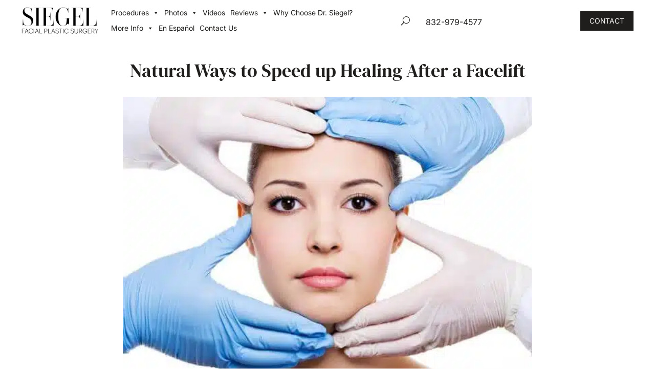

--- FILE ---
content_type: text/html; charset=UTF-8
request_url: https://www.houstonfaces.com/natural-ways-to-speed-up-healing-after-a-facelift/
body_size: 62401
content:
<!DOCTYPE html>
<html lang="en-US" prefix="og: https://ogp.me/ns#">
<head> <script type="text/javascript">
/* <![CDATA[ */
var gform;gform||(document.addEventListener("gform_main_scripts_loaded",function(){gform.scriptsLoaded=!0}),document.addEventListener("gform/theme/scripts_loaded",function(){gform.themeScriptsLoaded=!0}),window.addEventListener("DOMContentLoaded",function(){gform.domLoaded=!0}),gform={domLoaded:!1,scriptsLoaded:!1,themeScriptsLoaded:!1,isFormEditor:()=>"function"==typeof InitializeEditor,callIfLoaded:function(o){return!(!gform.domLoaded||!gform.scriptsLoaded||!gform.themeScriptsLoaded&&!gform.isFormEditor()||(gform.isFormEditor()&&console.warn("The use of gform.initializeOnLoaded() is deprecated in the form editor context and will be removed in Gravity Forms 3.1."),o(),0))},initializeOnLoaded:function(o){gform.callIfLoaded(o)||(document.addEventListener("gform_main_scripts_loaded",()=>{gform.scriptsLoaded=!0,gform.callIfLoaded(o)}),document.addEventListener("gform/theme/scripts_loaded",()=>{gform.themeScriptsLoaded=!0,gform.callIfLoaded(o)}),window.addEventListener("DOMContentLoaded",()=>{gform.domLoaded=!0,gform.callIfLoaded(o)}))},hooks:{action:{},filter:{}},addAction:function(o,r,e,t){gform.addHook("action",o,r,e,t)},addFilter:function(o,r,e,t){gform.addHook("filter",o,r,e,t)},doAction:function(o){gform.doHook("action",o,arguments)},applyFilters:function(o){return gform.doHook("filter",o,arguments)},removeAction:function(o,r){gform.removeHook("action",o,r)},removeFilter:function(o,r,e){gform.removeHook("filter",o,r,e)},addHook:function(o,r,e,t,n){null==gform.hooks[o][r]&&(gform.hooks[o][r]=[]);var d=gform.hooks[o][r];null==n&&(n=r+"_"+d.length),gform.hooks[o][r].push({tag:n,callable:e,priority:t=null==t?10:t})},doHook:function(r,o,e){var t;if(e=Array.prototype.slice.call(e,1),null!=gform.hooks[r][o]&&((o=gform.hooks[r][o]).sort(function(o,r){return o.priority-r.priority}),o.forEach(function(o){"function"!=typeof(t=o.callable)&&(t=window[t]),"action"==r?t.apply(null,e):e[0]=t.apply(null,e)})),"filter"==r)return e[0]},removeHook:function(o,r,t,n){var e;null!=gform.hooks[o][r]&&(e=(e=gform.hooks[o][r]).filter(function(o,r,e){return!!(null!=n&&n!=o.tag||null!=t&&t!=o.priority)}),gform.hooks[o][r]=e)}});
/* ]]> */
</script>
<meta name="google-site-verification" content="D3y1z_trZ62JA54DcrBJnpuJnscr4qQ2tGGjV4Rfvcc" />
	<meta charset="UTF-8" /><script>if(navigator.userAgent.match(/MSIE|Internet Explorer/i)||navigator.userAgent.match(/Trident\/7\..*?rv:11/i)){var href=document.location.href;if(!href.match(/[?&]nowprocket/)){if(href.indexOf("?")==-1){if(href.indexOf("#")==-1){document.location.href=href+"?nowprocket=1"}else{document.location.href=href.replace("#","?nowprocket=1#")}}else{if(href.indexOf("#")==-1){document.location.href=href+"&nowprocket=1"}else{document.location.href=href.replace("#","&nowprocket=1#")}}}}</script><script>(()=>{class RocketLazyLoadScripts{constructor(){this.v="2.0.4",this.userEvents=["keydown","keyup","mousedown","mouseup","mousemove","mouseover","mouseout","touchmove","touchstart","touchend","touchcancel","wheel","click","dblclick","input"],this.attributeEvents=["onblur","onclick","oncontextmenu","ondblclick","onfocus","onmousedown","onmouseenter","onmouseleave","onmousemove","onmouseout","onmouseover","onmouseup","onmousewheel","onscroll","onsubmit"]}async t(){this.i(),this.o(),/iP(ad|hone)/.test(navigator.userAgent)&&this.h(),this.u(),this.l(this),this.m(),this.k(this),this.p(this),this._(),await Promise.all([this.R(),this.L()]),this.lastBreath=Date.now(),this.S(this),this.P(),this.D(),this.O(),this.M(),await this.C(this.delayedScripts.normal),await this.C(this.delayedScripts.defer),await this.C(this.delayedScripts.async),await this.T(),await this.F(),await this.j(),await this.A(),window.dispatchEvent(new Event("rocket-allScriptsLoaded")),this.everythingLoaded=!0,this.lastTouchEnd&&await new Promise(t=>setTimeout(t,500-Date.now()+this.lastTouchEnd)),this.I(),this.H(),this.U(),this.W()}i(){this.CSPIssue=sessionStorage.getItem("rocketCSPIssue"),document.addEventListener("securitypolicyviolation",t=>{this.CSPIssue||"script-src-elem"!==t.violatedDirective||"data"!==t.blockedURI||(this.CSPIssue=!0,sessionStorage.setItem("rocketCSPIssue",!0))},{isRocket:!0})}o(){window.addEventListener("pageshow",t=>{this.persisted=t.persisted,this.realWindowLoadedFired=!0},{isRocket:!0}),window.addEventListener("pagehide",()=>{this.onFirstUserAction=null},{isRocket:!0})}h(){let t;function e(e){t=e}window.addEventListener("touchstart",e,{isRocket:!0}),window.addEventListener("touchend",function i(o){o.changedTouches[0]&&t.changedTouches[0]&&Math.abs(o.changedTouches[0].pageX-t.changedTouches[0].pageX)<10&&Math.abs(o.changedTouches[0].pageY-t.changedTouches[0].pageY)<10&&o.timeStamp-t.timeStamp<200&&(window.removeEventListener("touchstart",e,{isRocket:!0}),window.removeEventListener("touchend",i,{isRocket:!0}),"INPUT"===o.target.tagName&&"text"===o.target.type||(o.target.dispatchEvent(new TouchEvent("touchend",{target:o.target,bubbles:!0})),o.target.dispatchEvent(new MouseEvent("mouseover",{target:o.target,bubbles:!0})),o.target.dispatchEvent(new PointerEvent("click",{target:o.target,bubbles:!0,cancelable:!0,detail:1,clientX:o.changedTouches[0].clientX,clientY:o.changedTouches[0].clientY})),event.preventDefault()))},{isRocket:!0})}q(t){this.userActionTriggered||("mousemove"!==t.type||this.firstMousemoveIgnored?"keyup"===t.type||"mouseover"===t.type||"mouseout"===t.type||(this.userActionTriggered=!0,this.onFirstUserAction&&this.onFirstUserAction()):this.firstMousemoveIgnored=!0),"click"===t.type&&t.preventDefault(),t.stopPropagation(),t.stopImmediatePropagation(),"touchstart"===this.lastEvent&&"touchend"===t.type&&(this.lastTouchEnd=Date.now()),"click"===t.type&&(this.lastTouchEnd=0),this.lastEvent=t.type,t.composedPath&&t.composedPath()[0].getRootNode()instanceof ShadowRoot&&(t.rocketTarget=t.composedPath()[0]),this.savedUserEvents.push(t)}u(){this.savedUserEvents=[],this.userEventHandler=this.q.bind(this),this.userEvents.forEach(t=>window.addEventListener(t,this.userEventHandler,{passive:!1,isRocket:!0})),document.addEventListener("visibilitychange",this.userEventHandler,{isRocket:!0})}U(){this.userEvents.forEach(t=>window.removeEventListener(t,this.userEventHandler,{passive:!1,isRocket:!0})),document.removeEventListener("visibilitychange",this.userEventHandler,{isRocket:!0}),this.savedUserEvents.forEach(t=>{(t.rocketTarget||t.target).dispatchEvent(new window[t.constructor.name](t.type,t))})}m(){const t="return false",e=Array.from(this.attributeEvents,t=>"data-rocket-"+t),i="["+this.attributeEvents.join("],[")+"]",o="[data-rocket-"+this.attributeEvents.join("],[data-rocket-")+"]",s=(e,i,o)=>{o&&o!==t&&(e.setAttribute("data-rocket-"+i,o),e["rocket"+i]=new Function("event",o),e.setAttribute(i,t))};new MutationObserver(t=>{for(const n of t)"attributes"===n.type&&(n.attributeName.startsWith("data-rocket-")||this.everythingLoaded?n.attributeName.startsWith("data-rocket-")&&this.everythingLoaded&&this.N(n.target,n.attributeName.substring(12)):s(n.target,n.attributeName,n.target.getAttribute(n.attributeName))),"childList"===n.type&&n.addedNodes.forEach(t=>{if(t.nodeType===Node.ELEMENT_NODE)if(this.everythingLoaded)for(const i of[t,...t.querySelectorAll(o)])for(const t of i.getAttributeNames())e.includes(t)&&this.N(i,t.substring(12));else for(const e of[t,...t.querySelectorAll(i)])for(const t of e.getAttributeNames())this.attributeEvents.includes(t)&&s(e,t,e.getAttribute(t))})}).observe(document,{subtree:!0,childList:!0,attributeFilter:[...this.attributeEvents,...e]})}I(){this.attributeEvents.forEach(t=>{document.querySelectorAll("[data-rocket-"+t+"]").forEach(e=>{this.N(e,t)})})}N(t,e){const i=t.getAttribute("data-rocket-"+e);i&&(t.setAttribute(e,i),t.removeAttribute("data-rocket-"+e))}k(t){Object.defineProperty(HTMLElement.prototype,"onclick",{get(){return this.rocketonclick||null},set(e){this.rocketonclick=e,this.setAttribute(t.everythingLoaded?"onclick":"data-rocket-onclick","this.rocketonclick(event)")}})}S(t){function e(e,i){let o=e[i];e[i]=null,Object.defineProperty(e,i,{get:()=>o,set(s){t.everythingLoaded?o=s:e["rocket"+i]=o=s}})}e(document,"onreadystatechange"),e(window,"onload"),e(window,"onpageshow");try{Object.defineProperty(document,"readyState",{get:()=>t.rocketReadyState,set(e){t.rocketReadyState=e},configurable:!0}),document.readyState="loading"}catch(t){console.log("WPRocket DJE readyState conflict, bypassing")}}l(t){this.originalAddEventListener=EventTarget.prototype.addEventListener,this.originalRemoveEventListener=EventTarget.prototype.removeEventListener,this.savedEventListeners=[],EventTarget.prototype.addEventListener=function(e,i,o){o&&o.isRocket||!t.B(e,this)&&!t.userEvents.includes(e)||t.B(e,this)&&!t.userActionTriggered||e.startsWith("rocket-")||t.everythingLoaded?t.originalAddEventListener.call(this,e,i,o):(t.savedEventListeners.push({target:this,remove:!1,type:e,func:i,options:o}),"mouseenter"!==e&&"mouseleave"!==e||t.originalAddEventListener.call(this,e,t.savedUserEvents.push,o))},EventTarget.prototype.removeEventListener=function(e,i,o){o&&o.isRocket||!t.B(e,this)&&!t.userEvents.includes(e)||t.B(e,this)&&!t.userActionTriggered||e.startsWith("rocket-")||t.everythingLoaded?t.originalRemoveEventListener.call(this,e,i,o):t.savedEventListeners.push({target:this,remove:!0,type:e,func:i,options:o})}}J(t,e){this.savedEventListeners=this.savedEventListeners.filter(i=>{let o=i.type,s=i.target||window;return e!==o||t!==s||(this.B(o,s)&&(i.type="rocket-"+o),this.$(i),!1)})}H(){EventTarget.prototype.addEventListener=this.originalAddEventListener,EventTarget.prototype.removeEventListener=this.originalRemoveEventListener,this.savedEventListeners.forEach(t=>this.$(t))}$(t){t.remove?this.originalRemoveEventListener.call(t.target,t.type,t.func,t.options):this.originalAddEventListener.call(t.target,t.type,t.func,t.options)}p(t){let e;function i(e){return t.everythingLoaded?e:e.split(" ").map(t=>"load"===t||t.startsWith("load.")?"rocket-jquery-load":t).join(" ")}function o(o){function s(e){const s=o.fn[e];o.fn[e]=o.fn.init.prototype[e]=function(){return this[0]===window&&t.userActionTriggered&&("string"==typeof arguments[0]||arguments[0]instanceof String?arguments[0]=i(arguments[0]):"object"==typeof arguments[0]&&Object.keys(arguments[0]).forEach(t=>{const e=arguments[0][t];delete arguments[0][t],arguments[0][i(t)]=e})),s.apply(this,arguments),this}}if(o&&o.fn&&!t.allJQueries.includes(o)){const e={DOMContentLoaded:[],"rocket-DOMContentLoaded":[]};for(const t in e)document.addEventListener(t,()=>{e[t].forEach(t=>t())},{isRocket:!0});o.fn.ready=o.fn.init.prototype.ready=function(i){function s(){parseInt(o.fn.jquery)>2?setTimeout(()=>i.bind(document)(o)):i.bind(document)(o)}return"function"==typeof i&&(t.realDomReadyFired?!t.userActionTriggered||t.fauxDomReadyFired?s():e["rocket-DOMContentLoaded"].push(s):e.DOMContentLoaded.push(s)),o([])},s("on"),s("one"),s("off"),t.allJQueries.push(o)}e=o}t.allJQueries=[],o(window.jQuery),Object.defineProperty(window,"jQuery",{get:()=>e,set(t){o(t)}})}P(){const t=new Map;document.write=document.writeln=function(e){const i=document.currentScript,o=document.createRange(),s=i.parentElement;let n=t.get(i);void 0===n&&(n=i.nextSibling,t.set(i,n));const c=document.createDocumentFragment();o.setStart(c,0),c.appendChild(o.createContextualFragment(e)),s.insertBefore(c,n)}}async R(){return new Promise(t=>{this.userActionTriggered?t():this.onFirstUserAction=t})}async L(){return new Promise(t=>{document.addEventListener("DOMContentLoaded",()=>{this.realDomReadyFired=!0,t()},{isRocket:!0})})}async j(){return this.realWindowLoadedFired?Promise.resolve():new Promise(t=>{window.addEventListener("load",t,{isRocket:!0})})}M(){this.pendingScripts=[];this.scriptsMutationObserver=new MutationObserver(t=>{for(const e of t)e.addedNodes.forEach(t=>{"SCRIPT"!==t.tagName||t.noModule||t.isWPRocket||this.pendingScripts.push({script:t,promise:new Promise(e=>{const i=()=>{const i=this.pendingScripts.findIndex(e=>e.script===t);i>=0&&this.pendingScripts.splice(i,1),e()};t.addEventListener("load",i,{isRocket:!0}),t.addEventListener("error",i,{isRocket:!0}),setTimeout(i,1e3)})})})}),this.scriptsMutationObserver.observe(document,{childList:!0,subtree:!0})}async F(){await this.X(),this.pendingScripts.length?(await this.pendingScripts[0].promise,await this.F()):this.scriptsMutationObserver.disconnect()}D(){this.delayedScripts={normal:[],async:[],defer:[]},document.querySelectorAll("script[type$=rocketlazyloadscript]").forEach(t=>{t.hasAttribute("data-rocket-src")?t.hasAttribute("async")&&!1!==t.async?this.delayedScripts.async.push(t):t.hasAttribute("defer")&&!1!==t.defer||"module"===t.getAttribute("data-rocket-type")?this.delayedScripts.defer.push(t):this.delayedScripts.normal.push(t):this.delayedScripts.normal.push(t)})}async _(){await this.L();let t=[];document.querySelectorAll("script[type$=rocketlazyloadscript][data-rocket-src]").forEach(e=>{let i=e.getAttribute("data-rocket-src");if(i&&!i.startsWith("data:")){i.startsWith("//")&&(i=location.protocol+i);try{const o=new URL(i).origin;o!==location.origin&&t.push({src:o,crossOrigin:e.crossOrigin||"module"===e.getAttribute("data-rocket-type")})}catch(t){}}}),t=[...new Map(t.map(t=>[JSON.stringify(t),t])).values()],this.Y(t,"preconnect")}async G(t){if(await this.K(),!0!==t.noModule||!("noModule"in HTMLScriptElement.prototype))return new Promise(e=>{let i;function o(){(i||t).setAttribute("data-rocket-status","executed"),e()}try{if(navigator.userAgent.includes("Firefox/")||""===navigator.vendor||this.CSPIssue)i=document.createElement("script"),[...t.attributes].forEach(t=>{let e=t.nodeName;"type"!==e&&("data-rocket-type"===e&&(e="type"),"data-rocket-src"===e&&(e="src"),i.setAttribute(e,t.nodeValue))}),t.text&&(i.text=t.text),t.nonce&&(i.nonce=t.nonce),i.hasAttribute("src")?(i.addEventListener("load",o,{isRocket:!0}),i.addEventListener("error",()=>{i.setAttribute("data-rocket-status","failed-network"),e()},{isRocket:!0}),setTimeout(()=>{i.isConnected||e()},1)):(i.text=t.text,o()),i.isWPRocket=!0,t.parentNode.replaceChild(i,t);else{const i=t.getAttribute("data-rocket-type"),s=t.getAttribute("data-rocket-src");i?(t.type=i,t.removeAttribute("data-rocket-type")):t.removeAttribute("type"),t.addEventListener("load",o,{isRocket:!0}),t.addEventListener("error",i=>{this.CSPIssue&&i.target.src.startsWith("data:")?(console.log("WPRocket: CSP fallback activated"),t.removeAttribute("src"),this.G(t).then(e)):(t.setAttribute("data-rocket-status","failed-network"),e())},{isRocket:!0}),s?(t.fetchPriority="high",t.removeAttribute("data-rocket-src"),t.src=s):t.src="data:text/javascript;base64,"+window.btoa(unescape(encodeURIComponent(t.text)))}}catch(i){t.setAttribute("data-rocket-status","failed-transform"),e()}});t.setAttribute("data-rocket-status","skipped")}async C(t){const e=t.shift();return e?(e.isConnected&&await this.G(e),this.C(t)):Promise.resolve()}O(){this.Y([...this.delayedScripts.normal,...this.delayedScripts.defer,...this.delayedScripts.async],"preload")}Y(t,e){this.trash=this.trash||[];let i=!0;var o=document.createDocumentFragment();t.forEach(t=>{const s=t.getAttribute&&t.getAttribute("data-rocket-src")||t.src;if(s&&!s.startsWith("data:")){const n=document.createElement("link");n.href=s,n.rel=e,"preconnect"!==e&&(n.as="script",n.fetchPriority=i?"high":"low"),t.getAttribute&&"module"===t.getAttribute("data-rocket-type")&&(n.crossOrigin=!0),t.crossOrigin&&(n.crossOrigin=t.crossOrigin),t.integrity&&(n.integrity=t.integrity),t.nonce&&(n.nonce=t.nonce),o.appendChild(n),this.trash.push(n),i=!1}}),document.head.appendChild(o)}W(){this.trash.forEach(t=>t.remove())}async T(){try{document.readyState="interactive"}catch(t){}this.fauxDomReadyFired=!0;try{await this.K(),this.J(document,"readystatechange"),document.dispatchEvent(new Event("rocket-readystatechange")),await this.K(),document.rocketonreadystatechange&&document.rocketonreadystatechange(),await this.K(),this.J(document,"DOMContentLoaded"),document.dispatchEvent(new Event("rocket-DOMContentLoaded")),await this.K(),this.J(window,"DOMContentLoaded"),window.dispatchEvent(new Event("rocket-DOMContentLoaded"))}catch(t){console.error(t)}}async A(){try{document.readyState="complete"}catch(t){}try{await this.K(),this.J(document,"readystatechange"),document.dispatchEvent(new Event("rocket-readystatechange")),await this.K(),document.rocketonreadystatechange&&document.rocketonreadystatechange(),await this.K(),this.J(window,"load"),window.dispatchEvent(new Event("rocket-load")),await this.K(),window.rocketonload&&window.rocketonload(),await this.K(),this.allJQueries.forEach(t=>t(window).trigger("rocket-jquery-load")),await this.K(),this.J(window,"pageshow");const t=new Event("rocket-pageshow");t.persisted=this.persisted,window.dispatchEvent(t),await this.K(),window.rocketonpageshow&&window.rocketonpageshow({persisted:this.persisted})}catch(t){console.error(t)}}async K(){Date.now()-this.lastBreath>45&&(await this.X(),this.lastBreath=Date.now())}async X(){return document.hidden?new Promise(t=>setTimeout(t)):new Promise(t=>requestAnimationFrame(t))}B(t,e){return e===document&&"readystatechange"===t||(e===document&&"DOMContentLoaded"===t||(e===window&&"DOMContentLoaded"===t||(e===window&&"load"===t||e===window&&"pageshow"===t)))}static run(){(new RocketLazyLoadScripts).t()}}RocketLazyLoadScripts.run()})();</script>
	<meta name="google-site-verification" content="BwRHwhMeQQ8WtImCZz85Qal_r7QF1e4JXJWqZYb393o" />
	
<meta http-equiv="X-UA-Compatible" content="IE=edge">
	<link rel="pingback" href="https://www.houstonfaces.com/xmlrpc.php" />

	<script type="rocketlazyloadscript" data-rocket-type="text/javascript">
		document.documentElement.className = 'js';
	</script>
	
	
<!-- Search Engine Optimization by Rank Math - https://rankmath.com/ -->
<title>Natural Ways to Speed up Healing After a Facelift - Houston Facial Surgeon Dr. Michel Siegel</title>
<meta name="description" content="The after-effects of facial plastic surgery seem counter-productive to the surgery itself. The swelling and bruising that often&nbsp;follows a plastic"/>
<meta name="robots" content="follow, index, max-snippet:-1, max-video-preview:-1, max-image-preview:large"/>
<link rel="canonical" href="https://www.houstonfaces.com/natural-ways-to-speed-up-healing-after-a-facelift/" />
<meta property="og:locale" content="en_US" />
<meta property="og:type" content="article" />
<meta property="og:title" content="Natural Ways to Speed up Healing After a Facelift - Houston Facial Surgeon Dr. Michel Siegel" />
<meta property="og:description" content="The after-effects of facial plastic surgery seem counter-productive to the surgery itself. The swelling and bruising that often&nbsp;follows a plastic" />
<meta property="og:url" content="https://www.houstonfaces.com/natural-ways-to-speed-up-healing-after-a-facelift/" />
<meta property="og:site_name" content="Houston Faces" />
<meta property="article:section" content="Surgical" />
<meta property="og:updated_time" content="2023-07-12T10:04:42-05:00" />
<meta property="og:image" content="https://www.houstonfaces.com/wp-content/uploads/2023/07/bigstock-Plastic-Surgery-7840819-1-604x470-1.jpg" />
<meta property="og:image:secure_url" content="https://www.houstonfaces.com/wp-content/uploads/2023/07/bigstock-Plastic-Surgery-7840819-1-604x470-1.jpg" />
<meta property="og:image:width" content="604" />
<meta property="og:image:height" content="470" />
<meta property="og:image:alt" content="Natural Ways to Speed up Healing After a Facelift" />
<meta property="og:image:type" content="image/jpeg" />
<meta property="article:published_time" content="2023-07-05T22:16:14-05:00" />
<meta property="article:modified_time" content="2023-07-12T10:04:42-05:00" />
<meta name="twitter:card" content="summary_large_image" />
<meta name="twitter:title" content="Natural Ways to Speed up Healing After a Facelift - Houston Facial Surgeon Dr. Michel Siegel" />
<meta name="twitter:description" content="The after-effects of facial plastic surgery seem counter-productive to the surgery itself. The swelling and bruising that often&nbsp;follows a plastic" />
<meta name="twitter:image" content="https://www.houstonfaces.com/wp-content/uploads/2023/07/bigstock-Plastic-Surgery-7840819-1-604x470-1.jpg" />
<meta name="twitter:label1" content="Written by" />
<meta name="twitter:data1" content="Michel Siegel" />
<meta name="twitter:label2" content="Time to read" />
<meta name="twitter:data2" content="2 minutes" />
<script type="application/ld+json" class="rank-math-schema">{"@context":"https://schema.org","@graph":[{"@type":["Person","Organization"],"@id":"https://www.houstonfaces.com/#person","name":"Houston Faces","logo":{"@type":"ImageObject","@id":"https://www.houstonfaces.com/#logo","url":"https://www.houstonfaces.com/wp-content/uploads/2025/02/siegel-facial-plastic-surgery-150x150.jpg","contentUrl":"https://www.houstonfaces.com/wp-content/uploads/2025/02/siegel-facial-plastic-surgery-150x150.jpg","caption":"Houston Faces","inLanguage":"en-US"},"image":{"@type":"ImageObject","@id":"https://www.houstonfaces.com/#logo","url":"https://www.houstonfaces.com/wp-content/uploads/2025/02/siegel-facial-plastic-surgery-150x150.jpg","contentUrl":"https://www.houstonfaces.com/wp-content/uploads/2025/02/siegel-facial-plastic-surgery-150x150.jpg","caption":"Houston Faces","inLanguage":"en-US"}},{"@type":"WebSite","@id":"https://www.houstonfaces.com/#website","url":"https://www.houstonfaces.com","name":"Houston Faces","publisher":{"@id":"https://www.houstonfaces.com/#person"},"inLanguage":"en-US"},{"@type":"ImageObject","@id":"https://www.houstonfaces.com/wp-content/uploads/2023/07/bigstock-Plastic-Surgery-7840819-1-604x470-1.jpg","url":"https://www.houstonfaces.com/wp-content/uploads/2023/07/bigstock-Plastic-Surgery-7840819-1-604x470-1.jpg","width":"604","height":"470","inLanguage":"en-US"},{"@type":"WebPage","@id":"https://www.houstonfaces.com/natural-ways-to-speed-up-healing-after-a-facelift/#webpage","url":"https://www.houstonfaces.com/natural-ways-to-speed-up-healing-after-a-facelift/","name":"Natural Ways to Speed up Healing After a Facelift - Houston Facial Surgeon Dr. Michel Siegel","datePublished":"2023-07-05T22:16:14-05:00","dateModified":"2023-07-12T10:04:42-05:00","isPartOf":{"@id":"https://www.houstonfaces.com/#website"},"primaryImageOfPage":{"@id":"https://www.houstonfaces.com/wp-content/uploads/2023/07/bigstock-Plastic-Surgery-7840819-1-604x470-1.jpg"},"inLanguage":"en-US"},{"@type":"Person","@id":"https://www.houstonfaces.com/author/msiegelmd/","name":"Michel Siegel","url":"https://www.houstonfaces.com/author/msiegelmd/","image":{"@type":"ImageObject","@id":"https://secure.gravatar.com/avatar/978ee6e420f7d0168bdae6df9187bd5573c9951c8ec300be546a3912609c7d77?s=96&amp;d=mm&amp;r=g","url":"https://secure.gravatar.com/avatar/978ee6e420f7d0168bdae6df9187bd5573c9951c8ec300be546a3912609c7d77?s=96&amp;d=mm&amp;r=g","caption":"Michel Siegel","inLanguage":"en-US"}},{"@type":"BlogPosting","headline":"Natural Ways to Speed up Healing After a Facelift - Houston Facial Surgeon Dr. Michel Siegel","datePublished":"2023-07-05T22:16:14-05:00","dateModified":"2023-07-12T10:04:42-05:00","articleSection":"Surgical","author":{"@id":"https://www.houstonfaces.com/author/msiegelmd/","name":"Michel Siegel"},"publisher":{"@id":"https://www.houstonfaces.com/#person"},"description":"The after-effects of facial plastic surgery seem counter-productive to the surgery itself. The swelling and bruising that often&nbsp;follows a plastic","name":"Natural Ways to Speed up Healing After a Facelift - Houston Facial Surgeon Dr. Michel Siegel","@id":"https://www.houstonfaces.com/natural-ways-to-speed-up-healing-after-a-facelift/#richSnippet","isPartOf":{"@id":"https://www.houstonfaces.com/natural-ways-to-speed-up-healing-after-a-facelift/#webpage"},"image":{"@id":"https://www.houstonfaces.com/wp-content/uploads/2023/07/bigstock-Plastic-Surgery-7840819-1-604x470-1.jpg"},"inLanguage":"en-US","mainEntityOfPage":{"@id":"https://www.houstonfaces.com/natural-ways-to-speed-up-healing-after-a-facelift/#webpage"}}]}</script>
<!-- /Rank Math WordPress SEO plugin -->

<link rel='dns-prefetch' href='//cdn.jsdelivr.net' />


<link rel="alternate" type="application/rss+xml" title="Houston Facial Surgeon Dr. Michel Siegel &raquo; Feed" href="https://www.houstonfaces.com/feed/" />
<link rel="alternate" type="application/rss+xml" title="Houston Facial Surgeon Dr. Michel Siegel &raquo; Comments Feed" href="https://www.houstonfaces.com/comments/feed/" />
<link rel="alternate" type="application/rss+xml" title="Houston Facial Surgeon Dr. Michel Siegel &raquo; Natural Ways to Speed up Healing After a Facelift Comments Feed" href="https://www.houstonfaces.com/natural-ways-to-speed-up-healing-after-a-facelift/feed/" />
<link rel="alternate" title="oEmbed (JSON)" type="application/json+oembed" href="https://www.houstonfaces.com/wp-json/oembed/1.0/embed?url=https%3A%2F%2Fwww.houstonfaces.com%2Fnatural-ways-to-speed-up-healing-after-a-facelift%2F" />
<link rel="alternate" title="oEmbed (XML)" type="text/xml+oembed" href="https://www.houstonfaces.com/wp-json/oembed/1.0/embed?url=https%3A%2F%2Fwww.houstonfaces.com%2Fnatural-ways-to-speed-up-healing-after-a-facelift%2F&#038;format=xml" />
<meta content="Divi v.4.27.4" name="generator"/><style id='wp-block-library-inline-css' type='text/css'>
:root{--wp-block-synced-color:#7a00df;--wp-block-synced-color--rgb:122,0,223;--wp-bound-block-color:var(--wp-block-synced-color);--wp-editor-canvas-background:#ddd;--wp-admin-theme-color:#007cba;--wp-admin-theme-color--rgb:0,124,186;--wp-admin-theme-color-darker-10:#006ba1;--wp-admin-theme-color-darker-10--rgb:0,107,160.5;--wp-admin-theme-color-darker-20:#005a87;--wp-admin-theme-color-darker-20--rgb:0,90,135;--wp-admin-border-width-focus:2px}@media (min-resolution:192dpi){:root{--wp-admin-border-width-focus:1.5px}}.wp-element-button{cursor:pointer}:root .has-very-light-gray-background-color{background-color:#eee}:root .has-very-dark-gray-background-color{background-color:#313131}:root .has-very-light-gray-color{color:#eee}:root .has-very-dark-gray-color{color:#313131}:root .has-vivid-green-cyan-to-vivid-cyan-blue-gradient-background{background:linear-gradient(135deg,#00d084,#0693e3)}:root .has-purple-crush-gradient-background{background:linear-gradient(135deg,#34e2e4,#4721fb 50%,#ab1dfe)}:root .has-hazy-dawn-gradient-background{background:linear-gradient(135deg,#faaca8,#dad0ec)}:root .has-subdued-olive-gradient-background{background:linear-gradient(135deg,#fafae1,#67a671)}:root .has-atomic-cream-gradient-background{background:linear-gradient(135deg,#fdd79a,#004a59)}:root .has-nightshade-gradient-background{background:linear-gradient(135deg,#330968,#31cdcf)}:root .has-midnight-gradient-background{background:linear-gradient(135deg,#020381,#2874fc)}:root{--wp--preset--font-size--normal:16px;--wp--preset--font-size--huge:42px}.has-regular-font-size{font-size:1em}.has-larger-font-size{font-size:2.625em}.has-normal-font-size{font-size:var(--wp--preset--font-size--normal)}.has-huge-font-size{font-size:var(--wp--preset--font-size--huge)}.has-text-align-center{text-align:center}.has-text-align-left{text-align:left}.has-text-align-right{text-align:right}.has-fit-text{white-space:nowrap!important}#end-resizable-editor-section{display:none}.aligncenter{clear:both}.items-justified-left{justify-content:flex-start}.items-justified-center{justify-content:center}.items-justified-right{justify-content:flex-end}.items-justified-space-between{justify-content:space-between}.screen-reader-text{border:0;clip-path:inset(50%);height:1px;margin:-1px;overflow:hidden;padding:0;position:absolute;width:1px;word-wrap:normal!important}.screen-reader-text:focus{background-color:#ddd;clip-path:none;color:#444;display:block;font-size:1em;height:auto;left:5px;line-height:normal;padding:15px 23px 14px;text-decoration:none;top:5px;width:auto;z-index:100000}html :where(.has-border-color){border-style:solid}html :where([style*=border-top-color]){border-top-style:solid}html :where([style*=border-right-color]){border-right-style:solid}html :where([style*=border-bottom-color]){border-bottom-style:solid}html :where([style*=border-left-color]){border-left-style:solid}html :where([style*=border-width]){border-style:solid}html :where([style*=border-top-width]){border-top-style:solid}html :where([style*=border-right-width]){border-right-style:solid}html :where([style*=border-bottom-width]){border-bottom-style:solid}html :where([style*=border-left-width]){border-left-style:solid}html :where(img[class*=wp-image-]){height:auto;max-width:100%}:where(figure){margin:0 0 1em}html :where(.is-position-sticky){--wp-admin--admin-bar--position-offset:var(--wp-admin--admin-bar--height,0px)}@media screen and (max-width:600px){html :where(.is-position-sticky){--wp-admin--admin-bar--position-offset:0px}}

/*# sourceURL=wp-block-library-inline-css */
</style><style id='wp-block-heading-inline-css' type='text/css'>
h1:where(.wp-block-heading).has-background,h2:where(.wp-block-heading).has-background,h3:where(.wp-block-heading).has-background,h4:where(.wp-block-heading).has-background,h5:where(.wp-block-heading).has-background,h6:where(.wp-block-heading).has-background{padding:1.25em 2.375em}h1.has-text-align-left[style*=writing-mode]:where([style*=vertical-lr]),h1.has-text-align-right[style*=writing-mode]:where([style*=vertical-rl]),h2.has-text-align-left[style*=writing-mode]:where([style*=vertical-lr]),h2.has-text-align-right[style*=writing-mode]:where([style*=vertical-rl]),h3.has-text-align-left[style*=writing-mode]:where([style*=vertical-lr]),h3.has-text-align-right[style*=writing-mode]:where([style*=vertical-rl]),h4.has-text-align-left[style*=writing-mode]:where([style*=vertical-lr]),h4.has-text-align-right[style*=writing-mode]:where([style*=vertical-rl]),h5.has-text-align-left[style*=writing-mode]:where([style*=vertical-lr]),h5.has-text-align-right[style*=writing-mode]:where([style*=vertical-rl]),h6.has-text-align-left[style*=writing-mode]:where([style*=vertical-lr]),h6.has-text-align-right[style*=writing-mode]:where([style*=vertical-rl]){rotate:180deg}
/*# sourceURL=https://www.houstonfaces.com/wp-includes/blocks/heading/style.min.css */
</style>
<style id='wp-block-list-inline-css' type='text/css'>
ol,ul{box-sizing:border-box}:root :where(.wp-block-list.has-background){padding:1.25em 2.375em}
/*# sourceURL=https://www.houstonfaces.com/wp-includes/blocks/list/style.min.css */
</style>
<style id='wp-block-group-inline-css' type='text/css'>
.wp-block-group{box-sizing:border-box}:where(.wp-block-group.wp-block-group-is-layout-constrained){position:relative}
/*# sourceURL=https://www.houstonfaces.com/wp-includes/blocks/group/style.min.css */
</style>
<style id='wp-block-group-theme-inline-css' type='text/css'>
:where(.wp-block-group.has-background){padding:1.25em 2.375em}
/*# sourceURL=https://www.houstonfaces.com/wp-includes/blocks/group/theme.min.css */
</style>
<style id='wp-block-paragraph-inline-css' type='text/css'>
.is-small-text{font-size:.875em}.is-regular-text{font-size:1em}.is-large-text{font-size:2.25em}.is-larger-text{font-size:3em}.has-drop-cap:not(:focus):first-letter{float:left;font-size:8.4em;font-style:normal;font-weight:100;line-height:.68;margin:.05em .1em 0 0;text-transform:uppercase}body.rtl .has-drop-cap:not(:focus):first-letter{float:none;margin-left:.1em}p.has-drop-cap.has-background{overflow:hidden}:root :where(p.has-background){padding:1.25em 2.375em}:where(p.has-text-color:not(.has-link-color)) a{color:inherit}p.has-text-align-left[style*="writing-mode:vertical-lr"],p.has-text-align-right[style*="writing-mode:vertical-rl"]{rotate:180deg}
/*# sourceURL=https://www.houstonfaces.com/wp-includes/blocks/paragraph/style.min.css */
</style>
<style id='wp-block-spacer-inline-css' type='text/css'>
.wp-block-spacer{clear:both}
/*# sourceURL=https://www.houstonfaces.com/wp-includes/blocks/spacer/style.min.css */
</style>
<style id='global-styles-inline-css' type='text/css'>
:root{--wp--preset--aspect-ratio--square: 1;--wp--preset--aspect-ratio--4-3: 4/3;--wp--preset--aspect-ratio--3-4: 3/4;--wp--preset--aspect-ratio--3-2: 3/2;--wp--preset--aspect-ratio--2-3: 2/3;--wp--preset--aspect-ratio--16-9: 16/9;--wp--preset--aspect-ratio--9-16: 9/16;--wp--preset--color--black: #000000;--wp--preset--color--cyan-bluish-gray: #abb8c3;--wp--preset--color--white: #ffffff;--wp--preset--color--pale-pink: #f78da7;--wp--preset--color--vivid-red: #cf2e2e;--wp--preset--color--luminous-vivid-orange: #ff6900;--wp--preset--color--luminous-vivid-amber: #fcb900;--wp--preset--color--light-green-cyan: #7bdcb5;--wp--preset--color--vivid-green-cyan: #00d084;--wp--preset--color--pale-cyan-blue: #8ed1fc;--wp--preset--color--vivid-cyan-blue: #0693e3;--wp--preset--color--vivid-purple: #9b51e0;--wp--preset--gradient--vivid-cyan-blue-to-vivid-purple: linear-gradient(135deg,rgb(6,147,227) 0%,rgb(155,81,224) 100%);--wp--preset--gradient--light-green-cyan-to-vivid-green-cyan: linear-gradient(135deg,rgb(122,220,180) 0%,rgb(0,208,130) 100%);--wp--preset--gradient--luminous-vivid-amber-to-luminous-vivid-orange: linear-gradient(135deg,rgb(252,185,0) 0%,rgb(255,105,0) 100%);--wp--preset--gradient--luminous-vivid-orange-to-vivid-red: linear-gradient(135deg,rgb(255,105,0) 0%,rgb(207,46,46) 100%);--wp--preset--gradient--very-light-gray-to-cyan-bluish-gray: linear-gradient(135deg,rgb(238,238,238) 0%,rgb(169,184,195) 100%);--wp--preset--gradient--cool-to-warm-spectrum: linear-gradient(135deg,rgb(74,234,220) 0%,rgb(151,120,209) 20%,rgb(207,42,186) 40%,rgb(238,44,130) 60%,rgb(251,105,98) 80%,rgb(254,248,76) 100%);--wp--preset--gradient--blush-light-purple: linear-gradient(135deg,rgb(255,206,236) 0%,rgb(152,150,240) 100%);--wp--preset--gradient--blush-bordeaux: linear-gradient(135deg,rgb(254,205,165) 0%,rgb(254,45,45) 50%,rgb(107,0,62) 100%);--wp--preset--gradient--luminous-dusk: linear-gradient(135deg,rgb(255,203,112) 0%,rgb(199,81,192) 50%,rgb(65,88,208) 100%);--wp--preset--gradient--pale-ocean: linear-gradient(135deg,rgb(255,245,203) 0%,rgb(182,227,212) 50%,rgb(51,167,181) 100%);--wp--preset--gradient--electric-grass: linear-gradient(135deg,rgb(202,248,128) 0%,rgb(113,206,126) 100%);--wp--preset--gradient--midnight: linear-gradient(135deg,rgb(2,3,129) 0%,rgb(40,116,252) 100%);--wp--preset--font-size--small: 13px;--wp--preset--font-size--medium: 20px;--wp--preset--font-size--large: 36px;--wp--preset--font-size--x-large: 42px;--wp--preset--spacing--20: 0.44rem;--wp--preset--spacing--30: 0.67rem;--wp--preset--spacing--40: 1rem;--wp--preset--spacing--50: 1.5rem;--wp--preset--spacing--60: 2.25rem;--wp--preset--spacing--70: 3.38rem;--wp--preset--spacing--80: 5.06rem;--wp--preset--shadow--natural: 6px 6px 9px rgba(0, 0, 0, 0.2);--wp--preset--shadow--deep: 12px 12px 50px rgba(0, 0, 0, 0.4);--wp--preset--shadow--sharp: 6px 6px 0px rgba(0, 0, 0, 0.2);--wp--preset--shadow--outlined: 6px 6px 0px -3px rgb(255, 255, 255), 6px 6px rgb(0, 0, 0);--wp--preset--shadow--crisp: 6px 6px 0px rgb(0, 0, 0);}:root { --wp--style--global--content-size: 823px;--wp--style--global--wide-size: 1080px; }:where(body) { margin: 0; }.wp-site-blocks > .alignleft { float: left; margin-right: 2em; }.wp-site-blocks > .alignright { float: right; margin-left: 2em; }.wp-site-blocks > .aligncenter { justify-content: center; margin-left: auto; margin-right: auto; }:where(.is-layout-flex){gap: 0.5em;}:where(.is-layout-grid){gap: 0.5em;}.is-layout-flow > .alignleft{float: left;margin-inline-start: 0;margin-inline-end: 2em;}.is-layout-flow > .alignright{float: right;margin-inline-start: 2em;margin-inline-end: 0;}.is-layout-flow > .aligncenter{margin-left: auto !important;margin-right: auto !important;}.is-layout-constrained > .alignleft{float: left;margin-inline-start: 0;margin-inline-end: 2em;}.is-layout-constrained > .alignright{float: right;margin-inline-start: 2em;margin-inline-end: 0;}.is-layout-constrained > .aligncenter{margin-left: auto !important;margin-right: auto !important;}.is-layout-constrained > :where(:not(.alignleft):not(.alignright):not(.alignfull)){max-width: var(--wp--style--global--content-size);margin-left: auto !important;margin-right: auto !important;}.is-layout-constrained > .alignwide{max-width: var(--wp--style--global--wide-size);}body .is-layout-flex{display: flex;}.is-layout-flex{flex-wrap: wrap;align-items: center;}.is-layout-flex > :is(*, div){margin: 0;}body .is-layout-grid{display: grid;}.is-layout-grid > :is(*, div){margin: 0;}body{padding-top: 0px;padding-right: 0px;padding-bottom: 0px;padding-left: 0px;}:root :where(.wp-element-button, .wp-block-button__link){background-color: #32373c;border-width: 0;color: #fff;font-family: inherit;font-size: inherit;font-style: inherit;font-weight: inherit;letter-spacing: inherit;line-height: inherit;padding-top: calc(0.667em + 2px);padding-right: calc(1.333em + 2px);padding-bottom: calc(0.667em + 2px);padding-left: calc(1.333em + 2px);text-decoration: none;text-transform: inherit;}.has-black-color{color: var(--wp--preset--color--black) !important;}.has-cyan-bluish-gray-color{color: var(--wp--preset--color--cyan-bluish-gray) !important;}.has-white-color{color: var(--wp--preset--color--white) !important;}.has-pale-pink-color{color: var(--wp--preset--color--pale-pink) !important;}.has-vivid-red-color{color: var(--wp--preset--color--vivid-red) !important;}.has-luminous-vivid-orange-color{color: var(--wp--preset--color--luminous-vivid-orange) !important;}.has-luminous-vivid-amber-color{color: var(--wp--preset--color--luminous-vivid-amber) !important;}.has-light-green-cyan-color{color: var(--wp--preset--color--light-green-cyan) !important;}.has-vivid-green-cyan-color{color: var(--wp--preset--color--vivid-green-cyan) !important;}.has-pale-cyan-blue-color{color: var(--wp--preset--color--pale-cyan-blue) !important;}.has-vivid-cyan-blue-color{color: var(--wp--preset--color--vivid-cyan-blue) !important;}.has-vivid-purple-color{color: var(--wp--preset--color--vivid-purple) !important;}.has-black-background-color{background-color: var(--wp--preset--color--black) !important;}.has-cyan-bluish-gray-background-color{background-color: var(--wp--preset--color--cyan-bluish-gray) !important;}.has-white-background-color{background-color: var(--wp--preset--color--white) !important;}.has-pale-pink-background-color{background-color: var(--wp--preset--color--pale-pink) !important;}.has-vivid-red-background-color{background-color: var(--wp--preset--color--vivid-red) !important;}.has-luminous-vivid-orange-background-color{background-color: var(--wp--preset--color--luminous-vivid-orange) !important;}.has-luminous-vivid-amber-background-color{background-color: var(--wp--preset--color--luminous-vivid-amber) !important;}.has-light-green-cyan-background-color{background-color: var(--wp--preset--color--light-green-cyan) !important;}.has-vivid-green-cyan-background-color{background-color: var(--wp--preset--color--vivid-green-cyan) !important;}.has-pale-cyan-blue-background-color{background-color: var(--wp--preset--color--pale-cyan-blue) !important;}.has-vivid-cyan-blue-background-color{background-color: var(--wp--preset--color--vivid-cyan-blue) !important;}.has-vivid-purple-background-color{background-color: var(--wp--preset--color--vivid-purple) !important;}.has-black-border-color{border-color: var(--wp--preset--color--black) !important;}.has-cyan-bluish-gray-border-color{border-color: var(--wp--preset--color--cyan-bluish-gray) !important;}.has-white-border-color{border-color: var(--wp--preset--color--white) !important;}.has-pale-pink-border-color{border-color: var(--wp--preset--color--pale-pink) !important;}.has-vivid-red-border-color{border-color: var(--wp--preset--color--vivid-red) !important;}.has-luminous-vivid-orange-border-color{border-color: var(--wp--preset--color--luminous-vivid-orange) !important;}.has-luminous-vivid-amber-border-color{border-color: var(--wp--preset--color--luminous-vivid-amber) !important;}.has-light-green-cyan-border-color{border-color: var(--wp--preset--color--light-green-cyan) !important;}.has-vivid-green-cyan-border-color{border-color: var(--wp--preset--color--vivid-green-cyan) !important;}.has-pale-cyan-blue-border-color{border-color: var(--wp--preset--color--pale-cyan-blue) !important;}.has-vivid-cyan-blue-border-color{border-color: var(--wp--preset--color--vivid-cyan-blue) !important;}.has-vivid-purple-border-color{border-color: var(--wp--preset--color--vivid-purple) !important;}.has-vivid-cyan-blue-to-vivid-purple-gradient-background{background: var(--wp--preset--gradient--vivid-cyan-blue-to-vivid-purple) !important;}.has-light-green-cyan-to-vivid-green-cyan-gradient-background{background: var(--wp--preset--gradient--light-green-cyan-to-vivid-green-cyan) !important;}.has-luminous-vivid-amber-to-luminous-vivid-orange-gradient-background{background: var(--wp--preset--gradient--luminous-vivid-amber-to-luminous-vivid-orange) !important;}.has-luminous-vivid-orange-to-vivid-red-gradient-background{background: var(--wp--preset--gradient--luminous-vivid-orange-to-vivid-red) !important;}.has-very-light-gray-to-cyan-bluish-gray-gradient-background{background: var(--wp--preset--gradient--very-light-gray-to-cyan-bluish-gray) !important;}.has-cool-to-warm-spectrum-gradient-background{background: var(--wp--preset--gradient--cool-to-warm-spectrum) !important;}.has-blush-light-purple-gradient-background{background: var(--wp--preset--gradient--blush-light-purple) !important;}.has-blush-bordeaux-gradient-background{background: var(--wp--preset--gradient--blush-bordeaux) !important;}.has-luminous-dusk-gradient-background{background: var(--wp--preset--gradient--luminous-dusk) !important;}.has-pale-ocean-gradient-background{background: var(--wp--preset--gradient--pale-ocean) !important;}.has-electric-grass-gradient-background{background: var(--wp--preset--gradient--electric-grass) !important;}.has-midnight-gradient-background{background: var(--wp--preset--gradient--midnight) !important;}.has-small-font-size{font-size: var(--wp--preset--font-size--small) !important;}.has-medium-font-size{font-size: var(--wp--preset--font-size--medium) !important;}.has-large-font-size{font-size: var(--wp--preset--font-size--large) !important;}.has-x-large-font-size{font-size: var(--wp--preset--font-size--x-large) !important;}
/*# sourceURL=global-styles-inline-css */
</style>
<style id='core-block-supports-inline-css' type='text/css'>
.wp-container-core-group-is-layout-2e1686c1 > :where(:not(.alignleft):not(.alignright):not(.alignfull)){max-width:748px;margin-left:auto !important;margin-right:auto !important;}.wp-container-core-group-is-layout-2e1686c1 > .alignwide{max-width:748px;}.wp-container-core-group-is-layout-2e1686c1 .alignfull{max-width:none;}
/*# sourceURL=core-block-supports-inline-css */
</style>

<link data-minify="1" rel='stylesheet' id='splide-css-css' href='https://www.houstonfaces.com/wp-content/cache/min/1/npm/@splidejs/splide@4.1.4/dist/css/splide.min.css?ver=1767699888' type='text/css' media='all' />
<link rel="stylesheet" href="https://www.houstonfaces.com/wp-content/cache/fonts/1/google-fonts/css/d/4/6/b6ff6f550cb425d65b1dbb445f73a.css" data-wpr-hosted-gf-parameters="family=Material+Symbols+Outlined%3Aopsz%2Cwght%2CFILL%2CGRAD%4020..48%2C100..700%2C0..1%2C-50..200&ver=4.1.4"/>
<link data-minify="1" rel='stylesheet' id='houston_style-css' href='https://www.houstonfaces.com/wp-content/cache/min/1/wp-content/plugins/houston_plugin/static/styles.css?ver=1767699888' type='text/css' media='all' />
<link data-minify="1" rel='stylesheet' id='divi-torque-lite-modules-style-css' href='https://www.houstonfaces.com/wp-content/cache/min/1/wp-content/plugins/addons-for-divi/assets/css/modules-style.css?ver=1767699888' type='text/css' media='all' />
<link data-minify="1" rel='stylesheet' id='divi-torque-lite-magnific-popup-css' href='https://www.houstonfaces.com/wp-content/cache/min/1/wp-content/plugins/addons-for-divi/assets/libs/magnific-popup/magnific-popup.css?ver=1767699888' type='text/css' media='all' />
<link data-minify="1" rel='stylesheet' id='divi-torque-lite-frontend-css' href='https://www.houstonfaces.com/wp-content/cache/min/1/wp-content/plugins/addons-for-divi/assets/css/frontend.css?ver=1767699888' type='text/css' media='all' />
<link data-minify="1" rel='stylesheet' id='megamenu-css' href='https://www.houstonfaces.com/wp-content/cache/min/1/wp-content/uploads/maxmegamenu/style.css?ver=1767699888' type='text/css' media='all' />
<link data-minify="1" rel='stylesheet' id='dashicons-css' href='https://www.houstonfaces.com/wp-content/cache/min/1/wp-includes/css/dashicons.min.css?ver=1767699888' type='text/css' media='all' />
<style id='divi-style-inline-inline-css' type='text/css'>
/*!
Theme Name: Divi
Theme URI: http://www.elegantthemes.com/gallery/divi/
Version: 4.27.4
Description: Smart. Flexible. Beautiful. Divi is the most powerful theme in our collection.
Author: Elegant Themes
Author URI: http://www.elegantthemes.com
License: GNU General Public License v2
License URI: http://www.gnu.org/licenses/gpl-2.0.html
*/

a,abbr,acronym,address,applet,b,big,blockquote,body,center,cite,code,dd,del,dfn,div,dl,dt,em,fieldset,font,form,h1,h2,h3,h4,h5,h6,html,i,iframe,img,ins,kbd,label,legend,li,object,ol,p,pre,q,s,samp,small,span,strike,strong,sub,sup,tt,u,ul,var{margin:0;padding:0;border:0;outline:0;font-size:100%;-ms-text-size-adjust:100%;-webkit-text-size-adjust:100%;vertical-align:baseline;background:transparent}body{line-height:1}ol,ul{list-style:none}blockquote,q{quotes:none}blockquote:after,blockquote:before,q:after,q:before{content:"";content:none}blockquote{margin:20px 0 30px;border-left:5px solid;padding-left:20px}:focus{outline:0}del{text-decoration:line-through}pre{overflow:auto;padding:10px}figure{margin:0}table{border-collapse:collapse;border-spacing:0}article,aside,footer,header,hgroup,nav,section{display:block}body{font-family:Open Sans,Arial,sans-serif;font-size:14px;color:#666;background-color:#fff;line-height:1.7em;font-weight:500;-webkit-font-smoothing:antialiased;-moz-osx-font-smoothing:grayscale}body.page-template-page-template-blank-php #page-container{padding-top:0!important}body.et_cover_background{background-size:cover!important;background-position:top!important;background-repeat:no-repeat!important;background-attachment:fixed}a{color:#2ea3f2}a,a:hover{text-decoration:none}p{padding-bottom:1em}p:not(.has-background):last-of-type{padding-bottom:0}p.et_normal_padding{padding-bottom:1em}strong{font-weight:700}cite,em,i{font-style:italic}code,pre{font-family:Courier New,monospace;margin-bottom:10px}ins{text-decoration:none}sub,sup{height:0;line-height:1;position:relative;vertical-align:baseline}sup{bottom:.8em}sub{top:.3em}dl{margin:0 0 1.5em}dl dt{font-weight:700}dd{margin-left:1.5em}blockquote p{padding-bottom:0}embed,iframe,object,video{max-width:100%}h1,h2,h3,h4,h5,h6{color:#333;padding-bottom:10px;line-height:1em;font-weight:500}h1 a,h2 a,h3 a,h4 a,h5 a,h6 a{color:inherit}h1{font-size:30px}h2{font-size:26px}h3{font-size:22px}h4{font-size:18px}h5{font-size:16px}h6{font-size:14px}input{-webkit-appearance:none}input[type=checkbox]{-webkit-appearance:checkbox}input[type=radio]{-webkit-appearance:radio}input.text,input.title,input[type=email],input[type=password],input[type=tel],input[type=text],select,textarea{background-color:#fff;border:1px solid #bbb;padding:2px;color:#4e4e4e}input.text:focus,input.title:focus,input[type=text]:focus,select:focus,textarea:focus{border-color:#2d3940;color:#3e3e3e}input.text,input.title,input[type=text],select,textarea{margin:0}textarea{padding:4px}button,input,select,textarea{font-family:inherit}img{max-width:100%;height:auto}.clear{clear:both}br.clear{margin:0;padding:0}.pagination{clear:both}#et_search_icon:hover,.et-social-icon a:hover,.et_password_protected_form .et_submit_button,.form-submit .et_pb_buttontton.alt.disabled,.nav-single a,.posted_in a{color:#2ea3f2}.et-search-form,blockquote{border-color:#2ea3f2}#main-content{background-color:#fff}.container{width:80%;max-width:1080px;margin:auto;position:relative}body:not(.et-tb) #main-content .container,body:not(.et-tb-has-header) #main-content .container{padding-top:58px}.et_full_width_page #main-content .container:before{display:none}.main_title{margin-bottom:20px}.et_password_protected_form .et_submit_button:hover,.form-submit .et_pb_button:hover{background:rgba(0,0,0,.05)}.et_button_icon_visible .et_pb_button{padding-right:2em;padding-left:.7em}.et_button_icon_visible .et_pb_button:after{opacity:1;margin-left:0}.et_button_left .et_pb_button:hover:after{left:.15em}.et_button_left .et_pb_button:after{margin-left:0;left:1em}.et_button_icon_visible.et_button_left .et_pb_button,.et_button_left .et_pb_button:hover,.et_button_left .et_pb_module .et_pb_button:hover{padding-left:2em;padding-right:.7em}.et_button_icon_visible.et_button_left .et_pb_button:after,.et_button_left .et_pb_button:hover:after{left:.15em}.et_password_protected_form .et_submit_button:hover,.form-submit .et_pb_button:hover{padding:.3em 1em}.et_button_no_icon .et_pb_button:after{display:none}.et_button_no_icon.et_button_icon_visible.et_button_left .et_pb_button,.et_button_no_icon.et_button_left .et_pb_button:hover,.et_button_no_icon .et_pb_button,.et_button_no_icon .et_pb_button:hover{padding:.3em 1em!important}.et_button_custom_icon .et_pb_button:after{line-height:1.7em}.et_button_custom_icon.et_button_icon_visible .et_pb_button:after,.et_button_custom_icon .et_pb_button:hover:after{margin-left:.3em}#left-area .post_format-post-format-gallery .wp-block-gallery:first-of-type{padding:0;margin-bottom:-16px}.entry-content table:not(.variations){border:1px solid #eee;margin:0 0 15px;text-align:left;width:100%}.entry-content thead th,.entry-content tr th{color:#555;font-weight:700;padding:9px 24px}.entry-content tr td{border-top:1px solid #eee;padding:6px 24px}#left-area ul,.entry-content ul,.et-l--body ul,.et-l--footer ul,.et-l--header ul{list-style-type:disc;padding:0 0 23px 1em;line-height:26px}#left-area ol,.entry-content ol,.et-l--body ol,.et-l--footer ol,.et-l--header ol{list-style-type:decimal;list-style-position:inside;padding:0 0 23px;line-height:26px}#left-area ul li ul,.entry-content ul li ol{padding:2px 0 2px 20px}#left-area ol li ul,.entry-content ol li ol,.et-l--body ol li ol,.et-l--footer ol li ol,.et-l--header ol li ol{padding:2px 0 2px 35px}#left-area ul.wp-block-gallery{display:-webkit-box;display:-ms-flexbox;display:flex;-ms-flex-wrap:wrap;flex-wrap:wrap;list-style-type:none;padding:0}#left-area ul.products{padding:0!important;line-height:1.7!important;list-style:none!important}.gallery-item a{display:block}.gallery-caption,.gallery-item a{width:90%}#wpadminbar{z-index:100001}#left-area .post-meta{font-size:14px;padding-bottom:15px}#left-area .post-meta a{text-decoration:none;color:#666}#left-area .et_featured_image{padding-bottom:7px}.single .post{padding-bottom:25px}body.single .et_audio_content{margin-bottom:-6px}.nav-single a{text-decoration:none;color:#2ea3f2;font-size:14px;font-weight:400}.nav-previous{float:left}.nav-next{float:right}.et_password_protected_form p input{background-color:#eee;border:none!important;width:100%!important;border-radius:0!important;font-size:14px;color:#999!important;padding:16px!important;-webkit-box-sizing:border-box;box-sizing:border-box}.et_password_protected_form label{display:none}.et_password_protected_form .et_submit_button{font-family:inherit;display:block;float:right;margin:8px auto 0;cursor:pointer}.post-password-required p.nocomments.container{max-width:100%}.post-password-required p.nocomments.container:before{display:none}.aligncenter,div.post .new-post .aligncenter{display:block;margin-left:auto;margin-right:auto}.wp-caption{border:1px solid #ddd;text-align:center;background-color:#f3f3f3;margin-bottom:10px;max-width:96%;padding:8px}.wp-caption.alignleft{margin:0 30px 20px 0}.wp-caption.alignright{margin:0 0 20px 30px}.wp-caption img{margin:0;padding:0;border:0}.wp-caption p.wp-caption-text{font-size:12px;padding:0 4px 5px;margin:0}.alignright{float:right}.alignleft{float:left}img.alignleft{display:inline;float:left;margin-right:15px}img.alignright{display:inline;float:right;margin-left:15px}.page.et_pb_pagebuilder_layout #main-content{background-color:transparent}body #main-content .et_builder_inner_content>h1,body #main-content .et_builder_inner_content>h2,body #main-content .et_builder_inner_content>h3,body #main-content .et_builder_inner_content>h4,body #main-content .et_builder_inner_content>h5,body #main-content .et_builder_inner_content>h6{line-height:1.4em}body #main-content .et_builder_inner_content>p{line-height:1.7em}.wp-block-pullquote{margin:20px 0 30px}.wp-block-pullquote.has-background blockquote{border-left:none}.wp-block-group.has-background{padding:1.5em 1.5em .5em}@media (min-width:981px){#left-area{width:79.125%;padding-bottom:23px}#main-content .container:before{content:"";position:absolute;top:0;height:100%;width:1px;background-color:#e2e2e2}.et_full_width_page #left-area,.et_no_sidebar #left-area{float:none;width:100%!important}.et_full_width_page #left-area{padding-bottom:0}.et_no_sidebar #main-content .container:before{display:none}}@media (max-width:980px){#page-container{padding-top:80px}.et-tb #page-container,.et-tb-has-header #page-container{padding-top:0!important}#left-area,#sidebar{width:100%!important}#main-content .container:before{display:none!important}.et_full_width_page .et_gallery_item:nth-child(4n+1){clear:none}}@media print{#page-container{padding-top:0!important}}#wp-admin-bar-et-use-visual-builder a:before{font-family:ETmodules!important;content:"\e625";font-size:30px!important;width:28px;margin-top:-3px;color:#974df3!important}#wp-admin-bar-et-use-visual-builder:hover a:before{color:#fff!important}#wp-admin-bar-et-use-visual-builder:hover a,#wp-admin-bar-et-use-visual-builder a:hover{transition:background-color .5s ease;-webkit-transition:background-color .5s ease;-moz-transition:background-color .5s ease;background-color:#7e3bd0!important;color:#fff!important}* html .clearfix,:first-child+html .clearfix{zoom:1}.iphone .et_pb_section_video_bg video::-webkit-media-controls-start-playback-button{display:none!important;-webkit-appearance:none}.et_mobile_device .et_pb_section_parallax .et_pb_parallax_css{background-attachment:scroll}.et-social-facebook a.icon:before{content:"\e093"}.et-social-twitter a.icon:before{content:"\e094"}.et-social-google-plus a.icon:before{content:"\e096"}.et-social-instagram a.icon:before{content:"\e09a"}.et-social-rss a.icon:before{content:"\e09e"}.ai1ec-single-event:after{content:" ";display:table;clear:both}.evcal_event_details .evcal_evdata_cell .eventon_details_shading_bot.eventon_details_shading_bot{z-index:3}.wp-block-divi-layout{margin-bottom:1em}*{-webkit-box-sizing:border-box;box-sizing:border-box}#et-info-email:before,#et-info-phone:before,#et_search_icon:before,.comment-reply-link:after,.et-cart-info span:before,.et-pb-arrow-next:before,.et-pb-arrow-prev:before,.et-social-icon a:before,.et_audio_container .mejs-playpause-button button:before,.et_audio_container .mejs-volume-button button:before,.et_overlay:before,.et_password_protected_form .et_submit_button:after,.et_pb_button:after,.et_pb_contact_reset:after,.et_pb_contact_submit:after,.et_pb_font_icon:before,.et_pb_newsletter_button:after,.et_pb_pricing_table_button:after,.et_pb_promo_button:after,.et_pb_testimonial:before,.et_pb_toggle_title:before,.form-submit .et_pb_button:after,.mobile_menu_bar:before,a.et_pb_more_button:after{font-family:ETmodules!important;speak:none;font-style:normal;font-weight:400;-webkit-font-feature-settings:normal;font-feature-settings:normal;font-variant:normal;text-transform:none;line-height:1;-webkit-font-smoothing:antialiased;-moz-osx-font-smoothing:grayscale;text-shadow:0 0;direction:ltr}.et-pb-icon,.et_pb_custom_button_icon.et_pb_button:after,.et_pb_login .et_pb_custom_button_icon.et_pb_button:after,.et_pb_woo_custom_button_icon .button.et_pb_custom_button_icon.et_pb_button:after,.et_pb_woo_custom_button_icon .button.et_pb_custom_button_icon.et_pb_button:hover:after{content:attr(data-icon)}.et-pb-icon{font-family:ETmodules;speak:none;font-weight:400;-webkit-font-feature-settings:normal;font-feature-settings:normal;font-variant:normal;text-transform:none;line-height:1;-webkit-font-smoothing:antialiased;font-size:96px;font-style:normal;display:inline-block;-webkit-box-sizing:border-box;box-sizing:border-box;direction:ltr}#et-ajax-saving{display:none;-webkit-transition:background .3s,-webkit-box-shadow .3s;transition:background .3s,-webkit-box-shadow .3s;transition:background .3s,box-shadow .3s;transition:background .3s,box-shadow .3s,-webkit-box-shadow .3s;-webkit-box-shadow:rgba(0,139,219,.247059) 0 0 60px;box-shadow:0 0 60px rgba(0,139,219,.247059);position:fixed;top:50%;left:50%;width:50px;height:50px;background:#fff;border-radius:50px;margin:-25px 0 0 -25px;z-index:999999;text-align:center}#et-ajax-saving img{margin:9px}.et-safe-mode-indicator,.et-safe-mode-indicator:focus,.et-safe-mode-indicator:hover{-webkit-box-shadow:0 5px 10px rgba(41,196,169,.15);box-shadow:0 5px 10px rgba(41,196,169,.15);background:#29c4a9;color:#fff;font-size:14px;font-weight:600;padding:12px;line-height:16px;border-radius:3px;position:fixed;bottom:30px;right:30px;z-index:999999;text-decoration:none;font-family:Open Sans,sans-serif;-webkit-font-smoothing:antialiased;-moz-osx-font-smoothing:grayscale}.et_pb_button{font-size:20px;font-weight:500;padding:.3em 1em;line-height:1.7em!important;background-color:transparent;background-size:cover;background-position:50%;background-repeat:no-repeat;border:2px solid;border-radius:3px;-webkit-transition-duration:.2s;transition-duration:.2s;-webkit-transition-property:all!important;transition-property:all!important}.et_pb_button,.et_pb_button_inner{position:relative}.et_pb_button:hover,.et_pb_module .et_pb_button:hover{border:2px solid transparent;padding:.3em 2em .3em .7em}.et_pb_button:hover{background-color:hsla(0,0%,100%,.2)}.et_pb_bg_layout_light.et_pb_button:hover,.et_pb_bg_layout_light .et_pb_button:hover{background-color:rgba(0,0,0,.05)}.et_pb_button:after,.et_pb_button:before{font-size:32px;line-height:1em;content:"\35";opacity:0;position:absolute;margin-left:-1em;-webkit-transition:all .2s;transition:all .2s;text-transform:none;-webkit-font-feature-settings:"kern" off;font-feature-settings:"kern" off;font-variant:none;font-style:normal;font-weight:400;text-shadow:none}.et_pb_button.et_hover_enabled:hover:after,.et_pb_button.et_pb_hovered:hover:after{-webkit-transition:none!important;transition:none!important}.et_pb_button:before{display:none}.et_pb_button:hover:after{opacity:1;margin-left:0}.et_pb_column_1_3 h1,.et_pb_column_1_4 h1,.et_pb_column_1_5 h1,.et_pb_column_1_6 h1,.et_pb_column_2_5 h1{font-size:26px}.et_pb_column_1_3 h2,.et_pb_column_1_4 h2,.et_pb_column_1_5 h2,.et_pb_column_1_6 h2,.et_pb_column_2_5 h2{font-size:23px}.et_pb_column_1_3 h3,.et_pb_column_1_4 h3,.et_pb_column_1_5 h3,.et_pb_column_1_6 h3,.et_pb_column_2_5 h3{font-size:20px}.et_pb_column_1_3 h4,.et_pb_column_1_4 h4,.et_pb_column_1_5 h4,.et_pb_column_1_6 h4,.et_pb_column_2_5 h4{font-size:18px}.et_pb_column_1_3 h5,.et_pb_column_1_4 h5,.et_pb_column_1_5 h5,.et_pb_column_1_6 h5,.et_pb_column_2_5 h5{font-size:16px}.et_pb_column_1_3 h6,.et_pb_column_1_4 h6,.et_pb_column_1_5 h6,.et_pb_column_1_6 h6,.et_pb_column_2_5 h6{font-size:15px}.et_pb_bg_layout_dark,.et_pb_bg_layout_dark h1,.et_pb_bg_layout_dark h2,.et_pb_bg_layout_dark h3,.et_pb_bg_layout_dark h4,.et_pb_bg_layout_dark h5,.et_pb_bg_layout_dark h6{color:#fff!important}.et_pb_module.et_pb_text_align_left{text-align:left}.et_pb_module.et_pb_text_align_center{text-align:center}.et_pb_module.et_pb_text_align_right{text-align:right}.et_pb_module.et_pb_text_align_justified{text-align:justify}.clearfix:after{visibility:hidden;display:block;font-size:0;content:" ";clear:both;height:0}.et_pb_bg_layout_light .et_pb_more_button{color:#2ea3f2}.et_builder_inner_content{position:relative;z-index:1}header .et_builder_inner_content{z-index:2}.et_pb_css_mix_blend_mode_passthrough{mix-blend-mode:unset!important}.et_pb_image_container{margin:-20px -20px 29px}.et_pb_module_inner{position:relative}.et_hover_enabled_preview{z-index:2}.et_hover_enabled:hover{position:relative;z-index:2}.et_pb_all_tabs,.et_pb_module,.et_pb_posts_nav a,.et_pb_tab,.et_pb_with_background{position:relative;background-size:cover;background-position:50%;background-repeat:no-repeat}.et_pb_background_mask,.et_pb_background_pattern{bottom:0;left:0;position:absolute;right:0;top:0}.et_pb_background_mask{background-size:calc(100% + 2px) calc(100% + 2px);background-repeat:no-repeat;background-position:50%;overflow:hidden}.et_pb_background_pattern{background-position:0 0;background-repeat:repeat}.et_pb_with_border{position:relative;border:0 solid #333}.post-password-required .et_pb_row{padding:0;width:100%}.post-password-required .et_password_protected_form{min-height:0}body.et_pb_pagebuilder_layout.et_pb_show_title .post-password-required .et_password_protected_form h1,body:not(.et_pb_pagebuilder_layout) .post-password-required .et_password_protected_form h1{display:none}.et_pb_no_bg{padding:0!important}.et_overlay.et_pb_inline_icon:before,.et_pb_inline_icon:before{content:attr(data-icon)}.et_pb_more_button{color:inherit;text-shadow:none;text-decoration:none;display:inline-block;margin-top:20px}.et_parallax_bg_wrap{overflow:hidden;position:absolute;top:0;right:0;bottom:0;left:0}.et_parallax_bg{background-repeat:no-repeat;background-position:top;background-size:cover;position:absolute;bottom:0;left:0;width:100%;height:100%;display:block}.et_parallax_bg.et_parallax_bg__hover,.et_parallax_bg.et_parallax_bg_phone,.et_parallax_bg.et_parallax_bg_tablet,.et_parallax_gradient.et_parallax_gradient__hover,.et_parallax_gradient.et_parallax_gradient_phone,.et_parallax_gradient.et_parallax_gradient_tablet,.et_pb_section_parallax_hover:hover .et_parallax_bg:not(.et_parallax_bg__hover),.et_pb_section_parallax_hover:hover .et_parallax_gradient:not(.et_parallax_gradient__hover){display:none}.et_pb_section_parallax_hover:hover .et_parallax_bg.et_parallax_bg__hover,.et_pb_section_parallax_hover:hover .et_parallax_gradient.et_parallax_gradient__hover{display:block}.et_parallax_gradient{bottom:0;display:block;left:0;position:absolute;right:0;top:0}.et_pb_module.et_pb_section_parallax,.et_pb_posts_nav a.et_pb_section_parallax,.et_pb_tab.et_pb_section_parallax{position:relative}.et_pb_section_parallax .et_pb_parallax_css,.et_pb_slides .et_parallax_bg.et_pb_parallax_css{background-attachment:fixed}body.et-bfb .et_pb_section_parallax .et_pb_parallax_css,body.et-bfb .et_pb_slides .et_parallax_bg.et_pb_parallax_css{background-attachment:scroll;bottom:auto}.et_pb_section_parallax.et_pb_column .et_pb_module,.et_pb_section_parallax.et_pb_row .et_pb_column,.et_pb_section_parallax.et_pb_row .et_pb_module{z-index:9;position:relative}.et_pb_more_button:hover:after{opacity:1;margin-left:0}.et_pb_preload .et_pb_section_video_bg,.et_pb_preload>div{visibility:hidden}.et_pb_preload,.et_pb_section.et_pb_section_video.et_pb_preload{position:relative;background:#464646!important}.et_pb_preload:before{content:"";position:absolute;top:50%;left:50%;background:var(--wpr-bg-01c4b167-48c8-498c-b0a6-27f926e2eaae) no-repeat;border-radius:32px;width:32px;height:32px;margin:-16px 0 0 -16px}.box-shadow-overlay{position:absolute;top:0;left:0;width:100%;height:100%;z-index:10;pointer-events:none}.et_pb_section>.box-shadow-overlay~.et_pb_row{z-index:11}body.safari .section_has_divider{will-change:transform}.et_pb_row>.box-shadow-overlay{z-index:8}.has-box-shadow-overlay{position:relative}.et_clickable{cursor:pointer}.screen-reader-text{border:0;clip:rect(1px,1px,1px,1px);-webkit-clip-path:inset(50%);clip-path:inset(50%);height:1px;margin:-1px;overflow:hidden;padding:0;position:absolute!important;width:1px;word-wrap:normal!important}.et_multi_view_hidden,.et_multi_view_hidden_image{display:none!important}@keyframes multi-view-image-fade{0%{opacity:0}10%{opacity:.1}20%{opacity:.2}30%{opacity:.3}40%{opacity:.4}50%{opacity:.5}60%{opacity:.6}70%{opacity:.7}80%{opacity:.8}90%{opacity:.9}to{opacity:1}}.et_multi_view_image__loading{visibility:hidden}.et_multi_view_image__loaded{-webkit-animation:multi-view-image-fade .5s;animation:multi-view-image-fade .5s}#et-pb-motion-effects-offset-tracker{visibility:hidden!important;opacity:0;position:absolute;top:0;left:0}.et-pb-before-scroll-animation{opacity:0}header.et-l.et-l--header:after{clear:both;display:block;content:""}.et_pb_module{-webkit-animation-timing-function:linear;animation-timing-function:linear;-webkit-animation-duration:.2s;animation-duration:.2s}@-webkit-keyframes fadeBottom{0%{opacity:0;-webkit-transform:translateY(10%);transform:translateY(10%)}to{opacity:1;-webkit-transform:translateY(0);transform:translateY(0)}}@keyframes fadeBottom{0%{opacity:0;-webkit-transform:translateY(10%);transform:translateY(10%)}to{opacity:1;-webkit-transform:translateY(0);transform:translateY(0)}}@-webkit-keyframes fadeLeft{0%{opacity:0;-webkit-transform:translateX(-10%);transform:translateX(-10%)}to{opacity:1;-webkit-transform:translateX(0);transform:translateX(0)}}@keyframes fadeLeft{0%{opacity:0;-webkit-transform:translateX(-10%);transform:translateX(-10%)}to{opacity:1;-webkit-transform:translateX(0);transform:translateX(0)}}@-webkit-keyframes fadeRight{0%{opacity:0;-webkit-transform:translateX(10%);transform:translateX(10%)}to{opacity:1;-webkit-transform:translateX(0);transform:translateX(0)}}@keyframes fadeRight{0%{opacity:0;-webkit-transform:translateX(10%);transform:translateX(10%)}to{opacity:1;-webkit-transform:translateX(0);transform:translateX(0)}}@-webkit-keyframes fadeTop{0%{opacity:0;-webkit-transform:translateY(-10%);transform:translateY(-10%)}to{opacity:1;-webkit-transform:translateX(0);transform:translateX(0)}}@keyframes fadeTop{0%{opacity:0;-webkit-transform:translateY(-10%);transform:translateY(-10%)}to{opacity:1;-webkit-transform:translateX(0);transform:translateX(0)}}@-webkit-keyframes fadeIn{0%{opacity:0}to{opacity:1}}@keyframes fadeIn{0%{opacity:0}to{opacity:1}}.et-waypoint:not(.et_pb_counters){opacity:0}@media (min-width:981px){.et_pb_section.et_section_specialty div.et_pb_row .et_pb_column .et_pb_column .et_pb_module.et-last-child,.et_pb_section.et_section_specialty div.et_pb_row .et_pb_column .et_pb_column .et_pb_module:last-child,.et_pb_section.et_section_specialty div.et_pb_row .et_pb_column .et_pb_row_inner .et_pb_column .et_pb_module.et-last-child,.et_pb_section.et_section_specialty div.et_pb_row .et_pb_column .et_pb_row_inner .et_pb_column .et_pb_module:last-child,.et_pb_section div.et_pb_row .et_pb_column .et_pb_module.et-last-child,.et_pb_section div.et_pb_row .et_pb_column .et_pb_module:last-child{margin-bottom:0}}@media (max-width:980px){.et_overlay.et_pb_inline_icon_tablet:before,.et_pb_inline_icon_tablet:before{content:attr(data-icon-tablet)}.et_parallax_bg.et_parallax_bg_tablet_exist,.et_parallax_gradient.et_parallax_gradient_tablet_exist{display:none}.et_parallax_bg.et_parallax_bg_tablet,.et_parallax_gradient.et_parallax_gradient_tablet{display:block}.et_pb_column .et_pb_module{margin-bottom:30px}.et_pb_row .et_pb_column .et_pb_module.et-last-child,.et_pb_row .et_pb_column .et_pb_module:last-child,.et_section_specialty .et_pb_row .et_pb_column .et_pb_module.et-last-child,.et_section_specialty .et_pb_row .et_pb_column .et_pb_module:last-child{margin-bottom:0}.et_pb_more_button{display:inline-block!important}.et_pb_bg_layout_light_tablet.et_pb_button,.et_pb_bg_layout_light_tablet.et_pb_module.et_pb_button,.et_pb_bg_layout_light_tablet .et_pb_more_button{color:#2ea3f2}.et_pb_bg_layout_light_tablet .et_pb_forgot_password a{color:#666}.et_pb_bg_layout_light_tablet h1,.et_pb_bg_layout_light_tablet h2,.et_pb_bg_layout_light_tablet h3,.et_pb_bg_layout_light_tablet h4,.et_pb_bg_layout_light_tablet h5,.et_pb_bg_layout_light_tablet h6{color:#333!important}.et_pb_module .et_pb_bg_layout_light_tablet.et_pb_button{color:#2ea3f2!important}.et_pb_bg_layout_light_tablet{color:#666!important}.et_pb_bg_layout_dark_tablet,.et_pb_bg_layout_dark_tablet h1,.et_pb_bg_layout_dark_tablet h2,.et_pb_bg_layout_dark_tablet h3,.et_pb_bg_layout_dark_tablet h4,.et_pb_bg_layout_dark_tablet h5,.et_pb_bg_layout_dark_tablet h6{color:#fff!important}.et_pb_bg_layout_dark_tablet.et_pb_button,.et_pb_bg_layout_dark_tablet.et_pb_module.et_pb_button,.et_pb_bg_layout_dark_tablet .et_pb_more_button{color:inherit}.et_pb_bg_layout_dark_tablet .et_pb_forgot_password a{color:#fff}.et_pb_module.et_pb_text_align_left-tablet{text-align:left}.et_pb_module.et_pb_text_align_center-tablet{text-align:center}.et_pb_module.et_pb_text_align_right-tablet{text-align:right}.et_pb_module.et_pb_text_align_justified-tablet{text-align:justify}}@media (max-width:767px){.et_pb_more_button{display:inline-block!important}.et_overlay.et_pb_inline_icon_phone:before,.et_pb_inline_icon_phone:before{content:attr(data-icon-phone)}.et_parallax_bg.et_parallax_bg_phone_exist,.et_parallax_gradient.et_parallax_gradient_phone_exist{display:none}.et_parallax_bg.et_parallax_bg_phone,.et_parallax_gradient.et_parallax_gradient_phone{display:block}.et-hide-mobile{display:none!important}.et_pb_bg_layout_light_phone.et_pb_button,.et_pb_bg_layout_light_phone.et_pb_module.et_pb_button,.et_pb_bg_layout_light_phone .et_pb_more_button{color:#2ea3f2}.et_pb_bg_layout_light_phone .et_pb_forgot_password a{color:#666}.et_pb_bg_layout_light_phone h1,.et_pb_bg_layout_light_phone h2,.et_pb_bg_layout_light_phone h3,.et_pb_bg_layout_light_phone h4,.et_pb_bg_layout_light_phone h5,.et_pb_bg_layout_light_phone h6{color:#333!important}.et_pb_module .et_pb_bg_layout_light_phone.et_pb_button{color:#2ea3f2!important}.et_pb_bg_layout_light_phone{color:#666!important}.et_pb_bg_layout_dark_phone,.et_pb_bg_layout_dark_phone h1,.et_pb_bg_layout_dark_phone h2,.et_pb_bg_layout_dark_phone h3,.et_pb_bg_layout_dark_phone h4,.et_pb_bg_layout_dark_phone h5,.et_pb_bg_layout_dark_phone h6{color:#fff!important}.et_pb_bg_layout_dark_phone.et_pb_button,.et_pb_bg_layout_dark_phone.et_pb_module.et_pb_button,.et_pb_bg_layout_dark_phone .et_pb_more_button{color:inherit}.et_pb_module .et_pb_bg_layout_dark_phone.et_pb_button{color:#fff!important}.et_pb_bg_layout_dark_phone .et_pb_forgot_password a{color:#fff}.et_pb_module.et_pb_text_align_left-phone{text-align:left}.et_pb_module.et_pb_text_align_center-phone{text-align:center}.et_pb_module.et_pb_text_align_right-phone{text-align:right}.et_pb_module.et_pb_text_align_justified-phone{text-align:justify}}@media (max-width:479px){a.et_pb_more_button{display:block}}@media (min-width:768px) and (max-width:980px){[data-et-multi-view-load-tablet-hidden=true]:not(.et_multi_view_swapped){display:none!important}}@media (max-width:767px){[data-et-multi-view-load-phone-hidden=true]:not(.et_multi_view_swapped){display:none!important}}.et_pb_menu.et_pb_menu--style-inline_centered_logo .et_pb_menu__menu nav ul{-webkit-box-pack:center;-ms-flex-pack:center;justify-content:center}@-webkit-keyframes multi-view-image-fade{0%{-webkit-transform:scale(1);transform:scale(1);opacity:1}50%{-webkit-transform:scale(1.01);transform:scale(1.01);opacity:1}to{-webkit-transform:scale(1);transform:scale(1);opacity:1}}
/*# sourceURL=divi-style-inline-inline-css */
</style>
<style id='divi-dynamic-critical-inline-css' type='text/css'>
@font-face{font-family:ETmodules;font-display:block;src:url(//www.houstonfaces.com/wp-content/themes/Divi/core/admin/fonts/modules/all/modules.eot);src:url(//www.houstonfaces.com/wp-content/themes/Divi/core/admin/fonts/modules/all/modules.eot?#iefix) format("embedded-opentype"),url(//www.houstonfaces.com/wp-content/themes/Divi/core/admin/fonts/modules/all/modules.woff) format("woff"),url(//www.houstonfaces.com/wp-content/themes/Divi/core/admin/fonts/modules/all/modules.ttf) format("truetype"),url(//www.houstonfaces.com/wp-content/themes/Divi/core/admin/fonts/modules/all/modules.svg#ETmodules) format("svg");font-weight:400;font-style:normal}
@font-face{font-family:FontAwesome;font-style:normal;font-weight:400;font-display:block;src:url(//www.houstonfaces.com/wp-content/themes/Divi/core/admin/fonts/fontawesome/fa-regular-400.eot);src:url(//www.houstonfaces.com/wp-content/themes/Divi/core/admin/fonts/fontawesome/fa-regular-400.eot?#iefix) format("embedded-opentype"),url(//www.houstonfaces.com/wp-content/themes/Divi/core/admin/fonts/fontawesome/fa-regular-400.woff2) format("woff2"),url(//www.houstonfaces.com/wp-content/themes/Divi/core/admin/fonts/fontawesome/fa-regular-400.woff) format("woff"),url(//www.houstonfaces.com/wp-content/themes/Divi/core/admin/fonts/fontawesome/fa-regular-400.ttf) format("truetype"),url(//www.houstonfaces.com/wp-content/themes/Divi/core/admin/fonts/fontawesome/fa-regular-400.svg#fontawesome) format("svg")}@font-face{font-family:FontAwesome;font-style:normal;font-weight:900;font-display:block;src:url(//www.houstonfaces.com/wp-content/themes/Divi/core/admin/fonts/fontawesome/fa-solid-900.eot);src:url(//www.houstonfaces.com/wp-content/themes/Divi/core/admin/fonts/fontawesome/fa-solid-900.eot?#iefix) format("embedded-opentype"),url(//www.houstonfaces.com/wp-content/themes/Divi/core/admin/fonts/fontawesome/fa-solid-900.woff2) format("woff2"),url(//www.houstonfaces.com/wp-content/themes/Divi/core/admin/fonts/fontawesome/fa-solid-900.woff) format("woff"),url(//www.houstonfaces.com/wp-content/themes/Divi/core/admin/fonts/fontawesome/fa-solid-900.ttf) format("truetype"),url(//www.houstonfaces.com/wp-content/themes/Divi/core/admin/fonts/fontawesome/fa-solid-900.svg#fontawesome) format("svg")}@font-face{font-family:FontAwesome;font-style:normal;font-weight:400;font-display:block;src:url(//www.houstonfaces.com/wp-content/themes/Divi/core/admin/fonts/fontawesome/fa-brands-400.eot);src:url(//www.houstonfaces.com/wp-content/themes/Divi/core/admin/fonts/fontawesome/fa-brands-400.eot?#iefix) format("embedded-opentype"),url(//www.houstonfaces.com/wp-content/themes/Divi/core/admin/fonts/fontawesome/fa-brands-400.woff2) format("woff2"),url(//www.houstonfaces.com/wp-content/themes/Divi/core/admin/fonts/fontawesome/fa-brands-400.woff) format("woff"),url(//www.houstonfaces.com/wp-content/themes/Divi/core/admin/fonts/fontawesome/fa-brands-400.ttf) format("truetype"),url(//www.houstonfaces.com/wp-content/themes/Divi/core/admin/fonts/fontawesome/fa-brands-400.svg#fontawesome) format("svg")}
.et_audio_content,.et_link_content,.et_quote_content{background-color:#2ea3f2}.et_pb_post .et-pb-controllers a{margin-bottom:10px}.format-gallery .et-pb-controllers{bottom:0}.et_pb_blog_grid .et_audio_content{margin-bottom:19px}.et_pb_row .et_pb_blog_grid .et_pb_post .et_pb_slide{min-height:180px}.et_audio_content .wp-block-audio{margin:0;padding:0}.et_audio_content h2{line-height:44px}.et_pb_column_1_2 .et_audio_content h2,.et_pb_column_1_3 .et_audio_content h2,.et_pb_column_1_4 .et_audio_content h2,.et_pb_column_1_5 .et_audio_content h2,.et_pb_column_1_6 .et_audio_content h2,.et_pb_column_2_5 .et_audio_content h2,.et_pb_column_3_5 .et_audio_content h2,.et_pb_column_3_8 .et_audio_content h2{margin-bottom:9px;margin-top:0}.et_pb_column_1_2 .et_audio_content,.et_pb_column_3_5 .et_audio_content{padding:35px 40px}.et_pb_column_1_2 .et_audio_content h2,.et_pb_column_3_5 .et_audio_content h2{line-height:32px}.et_pb_column_1_3 .et_audio_content,.et_pb_column_1_4 .et_audio_content,.et_pb_column_1_5 .et_audio_content,.et_pb_column_1_6 .et_audio_content,.et_pb_column_2_5 .et_audio_content,.et_pb_column_3_8 .et_audio_content{padding:35px 20px}.et_pb_column_1_3 .et_audio_content h2,.et_pb_column_1_4 .et_audio_content h2,.et_pb_column_1_5 .et_audio_content h2,.et_pb_column_1_6 .et_audio_content h2,.et_pb_column_2_5 .et_audio_content h2,.et_pb_column_3_8 .et_audio_content h2{font-size:18px;line-height:26px}article.et_pb_has_overlay .et_pb_blog_image_container{position:relative}.et_pb_post>.et_main_video_container{position:relative;margin-bottom:30px}.et_pb_post .et_pb_video_overlay .et_pb_video_play{color:#fff}.et_pb_post .et_pb_video_overlay_hover:hover{background:rgba(0,0,0,.6)}.et_audio_content,.et_link_content,.et_quote_content{text-align:center;word-wrap:break-word;position:relative;padding:50px 60px}.et_audio_content h2,.et_link_content a.et_link_main_url,.et_link_content h2,.et_quote_content blockquote cite,.et_quote_content blockquote p{color:#fff!important}.et_quote_main_link{position:absolute;text-indent:-9999px;width:100%;height:100%;display:block;top:0;left:0}.et_quote_content blockquote{padding:0;margin:0;border:none}.et_audio_content h2,.et_link_content h2,.et_quote_content blockquote p{margin-top:0}.et_audio_content h2{margin-bottom:20px}.et_audio_content h2,.et_link_content h2,.et_quote_content blockquote p{line-height:44px}.et_link_content a.et_link_main_url,.et_quote_content blockquote cite{font-size:18px;font-weight:200}.et_quote_content blockquote cite{font-style:normal}.et_pb_column_2_3 .et_quote_content{padding:50px 42px 45px}.et_pb_column_2_3 .et_audio_content,.et_pb_column_2_3 .et_link_content{padding:40px 40px 45px}.et_pb_column_1_2 .et_audio_content,.et_pb_column_1_2 .et_link_content,.et_pb_column_1_2 .et_quote_content,.et_pb_column_3_5 .et_audio_content,.et_pb_column_3_5 .et_link_content,.et_pb_column_3_5 .et_quote_content{padding:35px 40px}.et_pb_column_1_2 .et_quote_content blockquote p,.et_pb_column_3_5 .et_quote_content blockquote p{font-size:26px;line-height:32px}.et_pb_column_1_2 .et_audio_content h2,.et_pb_column_1_2 .et_link_content h2,.et_pb_column_3_5 .et_audio_content h2,.et_pb_column_3_5 .et_link_content h2{line-height:32px}.et_pb_column_1_2 .et_link_content a.et_link_main_url,.et_pb_column_1_2 .et_quote_content blockquote cite,.et_pb_column_3_5 .et_link_content a.et_link_main_url,.et_pb_column_3_5 .et_quote_content blockquote cite{font-size:14px}.et_pb_column_1_3 .et_quote_content,.et_pb_column_1_4 .et_quote_content,.et_pb_column_1_5 .et_quote_content,.et_pb_column_1_6 .et_quote_content,.et_pb_column_2_5 .et_quote_content,.et_pb_column_3_8 .et_quote_content{padding:35px 30px 32px}.et_pb_column_1_3 .et_audio_content,.et_pb_column_1_3 .et_link_content,.et_pb_column_1_4 .et_audio_content,.et_pb_column_1_4 .et_link_content,.et_pb_column_1_5 .et_audio_content,.et_pb_column_1_5 .et_link_content,.et_pb_column_1_6 .et_audio_content,.et_pb_column_1_6 .et_link_content,.et_pb_column_2_5 .et_audio_content,.et_pb_column_2_5 .et_link_content,.et_pb_column_3_8 .et_audio_content,.et_pb_column_3_8 .et_link_content{padding:35px 20px}.et_pb_column_1_3 .et_audio_content h2,.et_pb_column_1_3 .et_link_content h2,.et_pb_column_1_3 .et_quote_content blockquote p,.et_pb_column_1_4 .et_audio_content h2,.et_pb_column_1_4 .et_link_content h2,.et_pb_column_1_4 .et_quote_content blockquote p,.et_pb_column_1_5 .et_audio_content h2,.et_pb_column_1_5 .et_link_content h2,.et_pb_column_1_5 .et_quote_content blockquote p,.et_pb_column_1_6 .et_audio_content h2,.et_pb_column_1_6 .et_link_content h2,.et_pb_column_1_6 .et_quote_content blockquote p,.et_pb_column_2_5 .et_audio_content h2,.et_pb_column_2_5 .et_link_content h2,.et_pb_column_2_5 .et_quote_content blockquote p,.et_pb_column_3_8 .et_audio_content h2,.et_pb_column_3_8 .et_link_content h2,.et_pb_column_3_8 .et_quote_content blockquote p{font-size:18px;line-height:26px}.et_pb_column_1_3 .et_link_content a.et_link_main_url,.et_pb_column_1_3 .et_quote_content blockquote cite,.et_pb_column_1_4 .et_link_content a.et_link_main_url,.et_pb_column_1_4 .et_quote_content blockquote cite,.et_pb_column_1_5 .et_link_content a.et_link_main_url,.et_pb_column_1_5 .et_quote_content blockquote cite,.et_pb_column_1_6 .et_link_content a.et_link_main_url,.et_pb_column_1_6 .et_quote_content blockquote cite,.et_pb_column_2_5 .et_link_content a.et_link_main_url,.et_pb_column_2_5 .et_quote_content blockquote cite,.et_pb_column_3_8 .et_link_content a.et_link_main_url,.et_pb_column_3_8 .et_quote_content blockquote cite{font-size:14px}.et_pb_post .et_pb_gallery_post_type .et_pb_slide{min-height:500px;background-size:cover!important;background-position:top}.format-gallery .et_pb_slider.gallery-not-found .et_pb_slide{-webkit-box-shadow:inset 0 0 10px rgba(0,0,0,.1);box-shadow:inset 0 0 10px rgba(0,0,0,.1)}.format-gallery .et_pb_slider:hover .et-pb-arrow-prev{left:0}.format-gallery .et_pb_slider:hover .et-pb-arrow-next{right:0}.et_pb_post>.et_pb_slider{margin-bottom:30px}.et_pb_column_3_4 .et_pb_post .et_pb_slide{min-height:442px}.et_pb_column_2_3 .et_pb_post .et_pb_slide{min-height:390px}.et_pb_column_1_2 .et_pb_post .et_pb_slide,.et_pb_column_3_5 .et_pb_post .et_pb_slide{min-height:284px}.et_pb_column_1_3 .et_pb_post .et_pb_slide,.et_pb_column_2_5 .et_pb_post .et_pb_slide,.et_pb_column_3_8 .et_pb_post .et_pb_slide{min-height:180px}.et_pb_column_1_4 .et_pb_post .et_pb_slide,.et_pb_column_1_5 .et_pb_post .et_pb_slide,.et_pb_column_1_6 .et_pb_post .et_pb_slide{min-height:125px}.et_pb_portfolio.et_pb_section_parallax .pagination,.et_pb_portfolio.et_pb_section_video .pagination,.et_pb_portfolio_grid.et_pb_section_parallax .pagination,.et_pb_portfolio_grid.et_pb_section_video .pagination{position:relative}.et_pb_bg_layout_light .et_pb_post .post-meta,.et_pb_bg_layout_light .et_pb_post .post-meta a,.et_pb_bg_layout_light .et_pb_post p{color:#666}.et_pb_bg_layout_dark .et_pb_post .post-meta,.et_pb_bg_layout_dark .et_pb_post .post-meta a,.et_pb_bg_layout_dark .et_pb_post p{color:inherit}.et_pb_text_color_dark .et_audio_content h2,.et_pb_text_color_dark .et_link_content a.et_link_main_url,.et_pb_text_color_dark .et_link_content h2,.et_pb_text_color_dark .et_quote_content blockquote cite,.et_pb_text_color_dark .et_quote_content blockquote p{color:#666!important}.et_pb_text_color_dark.et_audio_content h2,.et_pb_text_color_dark.et_link_content a.et_link_main_url,.et_pb_text_color_dark.et_link_content h2,.et_pb_text_color_dark.et_quote_content blockquote cite,.et_pb_text_color_dark.et_quote_content blockquote p{color:#bbb!important}.et_pb_text_color_dark.et_audio_content,.et_pb_text_color_dark.et_link_content,.et_pb_text_color_dark.et_quote_content{background-color:#e8e8e8}@media (min-width:981px) and (max-width:1100px){.et_quote_content{padding:50px 70px 45px}.et_pb_column_2_3 .et_quote_content{padding:50px 50px 45px}.et_pb_column_1_2 .et_quote_content,.et_pb_column_3_5 .et_quote_content{padding:35px 47px 30px}.et_pb_column_1_3 .et_quote_content,.et_pb_column_1_4 .et_quote_content,.et_pb_column_1_5 .et_quote_content,.et_pb_column_1_6 .et_quote_content,.et_pb_column_2_5 .et_quote_content,.et_pb_column_3_8 .et_quote_content{padding:35px 25px 32px}.et_pb_column_4_4 .et_pb_post .et_pb_slide{min-height:534px}.et_pb_column_3_4 .et_pb_post .et_pb_slide{min-height:392px}.et_pb_column_2_3 .et_pb_post .et_pb_slide{min-height:345px}.et_pb_column_1_2 .et_pb_post .et_pb_slide,.et_pb_column_3_5 .et_pb_post .et_pb_slide{min-height:250px}.et_pb_column_1_3 .et_pb_post .et_pb_slide,.et_pb_column_2_5 .et_pb_post .et_pb_slide,.et_pb_column_3_8 .et_pb_post .et_pb_slide{min-height:155px}.et_pb_column_1_4 .et_pb_post .et_pb_slide,.et_pb_column_1_5 .et_pb_post .et_pb_slide,.et_pb_column_1_6 .et_pb_post .et_pb_slide{min-height:108px}}@media (max-width:980px){.et_pb_bg_layout_dark_tablet .et_audio_content h2{color:#fff!important}.et_pb_text_color_dark_tablet.et_audio_content h2{color:#bbb!important}.et_pb_text_color_dark_tablet.et_audio_content{background-color:#e8e8e8}.et_pb_bg_layout_dark_tablet .et_audio_content h2,.et_pb_bg_layout_dark_tablet .et_link_content a.et_link_main_url,.et_pb_bg_layout_dark_tablet .et_link_content h2,.et_pb_bg_layout_dark_tablet .et_quote_content blockquote cite,.et_pb_bg_layout_dark_tablet .et_quote_content blockquote p{color:#fff!important}.et_pb_text_color_dark_tablet .et_audio_content h2,.et_pb_text_color_dark_tablet .et_link_content a.et_link_main_url,.et_pb_text_color_dark_tablet .et_link_content h2,.et_pb_text_color_dark_tablet .et_quote_content blockquote cite,.et_pb_text_color_dark_tablet .et_quote_content blockquote p{color:#666!important}.et_pb_text_color_dark_tablet.et_audio_content h2,.et_pb_text_color_dark_tablet.et_link_content a.et_link_main_url,.et_pb_text_color_dark_tablet.et_link_content h2,.et_pb_text_color_dark_tablet.et_quote_content blockquote cite,.et_pb_text_color_dark_tablet.et_quote_content blockquote p{color:#bbb!important}.et_pb_text_color_dark_tablet.et_audio_content,.et_pb_text_color_dark_tablet.et_link_content,.et_pb_text_color_dark_tablet.et_quote_content{background-color:#e8e8e8}}@media (min-width:768px) and (max-width:980px){.et_audio_content h2{font-size:26px!important;line-height:44px!important;margin-bottom:24px!important}.et_pb_post>.et_pb_gallery_post_type>.et_pb_slides>.et_pb_slide{min-height:384px!important}.et_quote_content{padding:50px 43px 45px!important}.et_quote_content blockquote p{font-size:26px!important;line-height:44px!important}.et_quote_content blockquote cite{font-size:18px!important}.et_link_content{padding:40px 40px 45px}.et_link_content h2{font-size:26px!important;line-height:44px!important}.et_link_content a.et_link_main_url{font-size:18px!important}}@media (max-width:767px){.et_audio_content h2,.et_link_content h2,.et_quote_content,.et_quote_content blockquote p{font-size:20px!important;line-height:26px!important}.et_audio_content,.et_link_content{padding:35px 20px!important}.et_audio_content h2{margin-bottom:9px!important}.et_pb_bg_layout_dark_phone .et_audio_content h2{color:#fff!important}.et_pb_text_color_dark_phone.et_audio_content{background-color:#e8e8e8}.et_link_content a.et_link_main_url,.et_quote_content blockquote cite{font-size:14px!important}.format-gallery .et-pb-controllers{height:auto}.et_pb_post>.et_pb_gallery_post_type>.et_pb_slides>.et_pb_slide{min-height:222px!important}.et_pb_bg_layout_dark_phone .et_audio_content h2,.et_pb_bg_layout_dark_phone .et_link_content a.et_link_main_url,.et_pb_bg_layout_dark_phone .et_link_content h2,.et_pb_bg_layout_dark_phone .et_quote_content blockquote cite,.et_pb_bg_layout_dark_phone .et_quote_content blockquote p{color:#fff!important}.et_pb_text_color_dark_phone .et_audio_content h2,.et_pb_text_color_dark_phone .et_link_content a.et_link_main_url,.et_pb_text_color_dark_phone .et_link_content h2,.et_pb_text_color_dark_phone .et_quote_content blockquote cite,.et_pb_text_color_dark_phone .et_quote_content blockquote p{color:#666!important}.et_pb_text_color_dark_phone.et_audio_content h2,.et_pb_text_color_dark_phone.et_link_content a.et_link_main_url,.et_pb_text_color_dark_phone.et_link_content h2,.et_pb_text_color_dark_phone.et_quote_content blockquote cite,.et_pb_text_color_dark_phone.et_quote_content blockquote p{color:#bbb!important}.et_pb_text_color_dark_phone.et_audio_content,.et_pb_text_color_dark_phone.et_link_content,.et_pb_text_color_dark_phone.et_quote_content{background-color:#e8e8e8}}@media (max-width:479px){.et_pb_column_1_2 .et_pb_carousel_item .et_pb_video_play,.et_pb_column_1_3 .et_pb_carousel_item .et_pb_video_play,.et_pb_column_2_3 .et_pb_carousel_item .et_pb_video_play,.et_pb_column_2_5 .et_pb_carousel_item .et_pb_video_play,.et_pb_column_3_5 .et_pb_carousel_item .et_pb_video_play,.et_pb_column_3_8 .et_pb_carousel_item .et_pb_video_play{font-size:1.5rem;line-height:1.5rem;margin-left:-.75rem;margin-top:-.75rem}.et_audio_content,.et_quote_content{padding:35px 20px!important}.et_pb_post>.et_pb_gallery_post_type>.et_pb_slides>.et_pb_slide{min-height:156px!important}}.et_full_width_page .et_gallery_item{float:left;width:20.875%;margin:0 5.5% 5.5% 0}.et_full_width_page .et_gallery_item:nth-child(3n){margin-right:5.5%}.et_full_width_page .et_gallery_item:nth-child(3n+1){clear:none}.et_full_width_page .et_gallery_item:nth-child(4n){margin-right:0}.et_full_width_page .et_gallery_item:nth-child(4n+1){clear:both}
.et_pb_slider{position:relative;overflow:hidden}.et_pb_slide{padding:0 6%;background-size:cover;background-position:50%;background-repeat:no-repeat}.et_pb_slider .et_pb_slide{display:none;float:left;margin-right:-100%;position:relative;width:100%;text-align:center;list-style:none!important;background-position:50%;background-size:100%;background-size:cover}.et_pb_slider .et_pb_slide:first-child{display:list-item}.et-pb-controllers{position:absolute;bottom:20px;left:0;width:100%;text-align:center;z-index:10}.et-pb-controllers a{display:inline-block;background-color:hsla(0,0%,100%,.5);text-indent:-9999px;border-radius:7px;width:7px;height:7px;margin-right:10px;padding:0;opacity:.5}.et-pb-controllers .et-pb-active-control{opacity:1}.et-pb-controllers a:last-child{margin-right:0}.et-pb-controllers .et-pb-active-control{background-color:#fff}.et_pb_slides .et_pb_temp_slide{display:block}.et_pb_slides:after{content:"";display:block;clear:both;visibility:hidden;line-height:0;height:0;width:0}@media (max-width:980px){.et_pb_bg_layout_light_tablet .et-pb-controllers .et-pb-active-control{background-color:#333}.et_pb_bg_layout_light_tablet .et-pb-controllers a{background-color:rgba(0,0,0,.3)}.et_pb_bg_layout_light_tablet .et_pb_slide_content{color:#333}.et_pb_bg_layout_dark_tablet .et_pb_slide_description{text-shadow:0 1px 3px rgba(0,0,0,.3)}.et_pb_bg_layout_dark_tablet .et_pb_slide_content{color:#fff}.et_pb_bg_layout_dark_tablet .et-pb-controllers .et-pb-active-control{background-color:#fff}.et_pb_bg_layout_dark_tablet .et-pb-controllers a{background-color:hsla(0,0%,100%,.5)}}@media (max-width:767px){.et-pb-controllers{position:absolute;bottom:5%;left:0;width:100%;text-align:center;z-index:10;height:14px}.et_transparent_nav .et_pb_section:first-child .et-pb-controllers{bottom:18px}.et_pb_bg_layout_light_phone.et_pb_slider_with_overlay .et_pb_slide_overlay_container,.et_pb_bg_layout_light_phone.et_pb_slider_with_text_overlay .et_pb_text_overlay_wrapper{background-color:hsla(0,0%,100%,.9)}.et_pb_bg_layout_light_phone .et-pb-controllers .et-pb-active-control{background-color:#333}.et_pb_bg_layout_dark_phone.et_pb_slider_with_overlay .et_pb_slide_overlay_container,.et_pb_bg_layout_dark_phone.et_pb_slider_with_text_overlay .et_pb_text_overlay_wrapper,.et_pb_bg_layout_light_phone .et-pb-controllers a{background-color:rgba(0,0,0,.3)}.et_pb_bg_layout_dark_phone .et-pb-controllers .et-pb-active-control{background-color:#fff}.et_pb_bg_layout_dark_phone .et-pb-controllers a{background-color:hsla(0,0%,100%,.5)}}.et_mobile_device .et_pb_slider_parallax .et_pb_slide,.et_mobile_device .et_pb_slides .et_parallax_bg.et_pb_parallax_css{background-attachment:scroll}
.et-pb-arrow-next,.et-pb-arrow-prev{position:absolute;top:50%;z-index:100;font-size:48px;color:#fff;margin-top:-24px;-webkit-transition:all .2s ease-in-out;transition:all .2s ease-in-out;opacity:0}.et_pb_bg_layout_light .et-pb-arrow-next,.et_pb_bg_layout_light .et-pb-arrow-prev{color:#333}.et_pb_slider:hover .et-pb-arrow-prev{left:22px;opacity:1}.et_pb_slider:hover .et-pb-arrow-next{right:22px;opacity:1}.et_pb_bg_layout_light .et-pb-controllers .et-pb-active-control{background-color:#333}.et_pb_bg_layout_light .et-pb-controllers a{background-color:rgba(0,0,0,.3)}.et-pb-arrow-next:hover,.et-pb-arrow-prev:hover{text-decoration:none}.et-pb-arrow-next span,.et-pb-arrow-prev span{display:none}.et-pb-arrow-prev{left:-22px}.et-pb-arrow-next{right:-22px}.et-pb-arrow-prev:before{content:"4"}.et-pb-arrow-next:before{content:"5"}.format-gallery .et-pb-arrow-next,.format-gallery .et-pb-arrow-prev{color:#fff}.et_pb_column_1_3 .et_pb_slider:hover .et-pb-arrow-prev,.et_pb_column_1_4 .et_pb_slider:hover .et-pb-arrow-prev,.et_pb_column_1_5 .et_pb_slider:hover .et-pb-arrow-prev,.et_pb_column_1_6 .et_pb_slider:hover .et-pb-arrow-prev,.et_pb_column_2_5 .et_pb_slider:hover .et-pb-arrow-prev{left:0}.et_pb_column_1_3 .et_pb_slider:hover .et-pb-arrow-next,.et_pb_column_1_4 .et_pb_slider:hover .et-pb-arrow-prev,.et_pb_column_1_5 .et_pb_slider:hover .et-pb-arrow-prev,.et_pb_column_1_6 .et_pb_slider:hover .et-pb-arrow-prev,.et_pb_column_2_5 .et_pb_slider:hover .et-pb-arrow-next{right:0}.et_pb_column_1_4 .et_pb_slider .et_pb_slide,.et_pb_column_1_5 .et_pb_slider .et_pb_slide,.et_pb_column_1_6 .et_pb_slider .et_pb_slide{min-height:170px}.et_pb_column_1_4 .et_pb_slider:hover .et-pb-arrow-next,.et_pb_column_1_5 .et_pb_slider:hover .et-pb-arrow-next,.et_pb_column_1_6 .et_pb_slider:hover .et-pb-arrow-next{right:0}@media (max-width:980px){.et_pb_bg_layout_light_tablet .et-pb-arrow-next,.et_pb_bg_layout_light_tablet .et-pb-arrow-prev{color:#333}.et_pb_bg_layout_dark_tablet .et-pb-arrow-next,.et_pb_bg_layout_dark_tablet .et-pb-arrow-prev{color:#fff}}@media (max-width:767px){.et_pb_slider:hover .et-pb-arrow-prev{left:0;opacity:1}.et_pb_slider:hover .et-pb-arrow-next{right:0;opacity:1}.et_pb_bg_layout_light_phone .et-pb-arrow-next,.et_pb_bg_layout_light_phone .et-pb-arrow-prev{color:#333}.et_pb_bg_layout_dark_phone .et-pb-arrow-next,.et_pb_bg_layout_dark_phone .et-pb-arrow-prev{color:#fff}}.et_mobile_device .et-pb-arrow-prev{left:22px;opacity:1}.et_mobile_device .et-pb-arrow-next{right:22px;opacity:1}@media (max-width:767px){.et_mobile_device .et-pb-arrow-prev{left:0;opacity:1}.et_mobile_device .et-pb-arrow-next{right:0;opacity:1}}
.et_overlay{z-index:-1;position:absolute;top:0;left:0;display:block;width:100%;height:100%;background:hsla(0,0%,100%,.9);opacity:0;pointer-events:none;-webkit-transition:all .3s;transition:all .3s;border:1px solid #e5e5e5;-webkit-box-sizing:border-box;box-sizing:border-box;-webkit-backface-visibility:hidden;backface-visibility:hidden;-webkit-font-smoothing:antialiased}.et_overlay:before{color:#2ea3f2;content:"\E050";position:absolute;top:50%;left:50%;-webkit-transform:translate(-50%,-50%);transform:translate(-50%,-50%);font-size:32px;-webkit-transition:all .4s;transition:all .4s}.et_portfolio_image,.et_shop_image{position:relative;display:block}.et_pb_has_overlay:not(.et_pb_image):hover .et_overlay,.et_portfolio_image:hover .et_overlay,.et_shop_image:hover .et_overlay{z-index:3;opacity:1}#ie7 .et_overlay,#ie8 .et_overlay{display:none}.et_pb_module.et_pb_has_overlay{position:relative}.et_pb_module.et_pb_has_overlay .et_overlay,article.et_pb_has_overlay{border:none}
.et_pb_blog_grid .et_audio_container .mejs-container .mejs-controls .mejs-time span{font-size:14px}.et_audio_container .mejs-container{width:auto!important;min-width:unset!important;height:auto!important}.et_audio_container .mejs-container,.et_audio_container .mejs-container .mejs-controls,.et_audio_container .mejs-embed,.et_audio_container .mejs-embed body{background:none;height:auto}.et_audio_container .mejs-controls .mejs-time-rail .mejs-time-loaded,.et_audio_container .mejs-time.mejs-currenttime-container{display:none!important}.et_audio_container .mejs-time{display:block!important;padding:0;margin-left:10px;margin-right:90px;line-height:inherit}.et_audio_container .mejs-android .mejs-time,.et_audio_container .mejs-ios .mejs-time,.et_audio_container .mejs-ipad .mejs-time,.et_audio_container .mejs-iphone .mejs-time{margin-right:0}.et_audio_container .mejs-controls .mejs-horizontal-volume-slider .mejs-horizontal-volume-total,.et_audio_container .mejs-controls .mejs-time-rail .mejs-time-total{background:hsla(0,0%,100%,.5);border-radius:5px;height:4px;margin:8px 0 0;top:0;right:0;left:auto}.et_audio_container .mejs-controls>div{height:20px!important}.et_audio_container .mejs-controls div.mejs-time-rail{padding-top:0;position:relative;display:block!important;margin-left:42px;margin-right:0}.et_audio_container span.mejs-time-total.mejs-time-slider{display:block!important;position:relative!important;max-width:100%;min-width:unset!important}.et_audio_container .mejs-button.mejs-volume-button{width:auto;height:auto;margin-left:auto;position:absolute;right:59px;bottom:-2px}.et_audio_container .mejs-controls .mejs-horizontal-volume-slider .mejs-horizontal-volume-current,.et_audio_container .mejs-controls .mejs-time-rail .mejs-time-current{background:#fff;height:4px;border-radius:5px}.et_audio_container .mejs-controls .mejs-horizontal-volume-slider .mejs-horizontal-volume-handle,.et_audio_container .mejs-controls .mejs-time-rail .mejs-time-handle{display:block;border:none;width:10px}.et_audio_container .mejs-time-rail .mejs-time-handle-content{border-radius:100%;-webkit-transform:scale(1);transform:scale(1)}.et_pb_text_color_dark .et_audio_container .mejs-time-rail .mejs-time-handle-content{border-color:#666}.et_audio_container .mejs-time-rail .mejs-time-hovered{height:4px}.et_audio_container .mejs-controls .mejs-horizontal-volume-slider .mejs-horizontal-volume-handle{background:#fff;border-radius:5px;height:10px;position:absolute;top:-3px}.et_audio_container .mejs-container .mejs-controls .mejs-time span{font-size:18px}.et_audio_container .mejs-controls a.mejs-horizontal-volume-slider{display:block!important;height:19px;margin-left:5px;position:absolute;right:0;bottom:0}.et_audio_container .mejs-controls div.mejs-horizontal-volume-slider{height:4px}.et_audio_container .mejs-playpause-button button,.et_audio_container .mejs-volume-button button{background:none!important;margin:0!important;width:auto!important;height:auto!important;position:relative!important;z-index:99}.et_audio_container .mejs-playpause-button button:before{content:"E"!important;font-size:32px;left:0;top:-8px}.et_audio_container .mejs-playpause-button button:before,.et_audio_container .mejs-volume-button button:before{color:#fff}.et_audio_container .mejs-playpause-button{margin-top:-7px!important;width:auto!important;height:auto!important;position:absolute}.et_audio_container .mejs-controls .mejs-button button:focus{outline:none}.et_audio_container .mejs-playpause-button.mejs-pause button:before{content:"`"!important}.et_audio_container .mejs-volume-button button:before{content:"\E068";font-size:18px}.et_pb_text_color_dark .et_audio_container .mejs-controls .mejs-horizontal-volume-slider .mejs-horizontal-volume-total,.et_pb_text_color_dark .et_audio_container .mejs-controls .mejs-time-rail .mejs-time-total{background:hsla(0,0%,60%,.5)}.et_pb_text_color_dark .et_audio_container .mejs-controls .mejs-horizontal-volume-slider .mejs-horizontal-volume-current,.et_pb_text_color_dark .et_audio_container .mejs-controls .mejs-time-rail .mejs-time-current{background:#999}.et_pb_text_color_dark .et_audio_container .mejs-playpause-button button:before,.et_pb_text_color_dark .et_audio_container .mejs-volume-button button:before{color:#666}.et_pb_text_color_dark .et_audio_container .mejs-controls .mejs-horizontal-volume-slider .mejs-horizontal-volume-handle,.et_pb_text_color_dark .mejs-controls .mejs-time-rail .mejs-time-handle{background:#666}.et_pb_text_color_dark .mejs-container .mejs-controls .mejs-time span{color:#999}.et_pb_column_1_3 .et_audio_container .mejs-container .mejs-controls .mejs-time span,.et_pb_column_1_4 .et_audio_container .mejs-container .mejs-controls .mejs-time span,.et_pb_column_1_5 .et_audio_container .mejs-container .mejs-controls .mejs-time span,.et_pb_column_1_6 .et_audio_container .mejs-container .mejs-controls .mejs-time span,.et_pb_column_2_5 .et_audio_container .mejs-container .mejs-controls .mejs-time span,.et_pb_column_3_8 .et_audio_container .mejs-container .mejs-controls .mejs-time span{font-size:14px}.et_audio_container .mejs-container .mejs-controls{padding:0;-ms-flex-wrap:wrap;flex-wrap:wrap;min-width:unset!important;position:relative}@media (max-width:980px){.et_pb_column_1_3 .et_audio_container .mejs-container .mejs-controls .mejs-time span,.et_pb_column_1_4 .et_audio_container .mejs-container .mejs-controls .mejs-time span,.et_pb_column_1_5 .et_audio_container .mejs-container .mejs-controls .mejs-time span,.et_pb_column_1_6 .et_audio_container .mejs-container .mejs-controls .mejs-time span,.et_pb_column_2_5 .et_audio_container .mejs-container .mejs-controls .mejs-time span,.et_pb_column_3_8 .et_audio_container .mejs-container .mejs-controls .mejs-time span{font-size:18px}.et_pb_bg_layout_dark_tablet .et_audio_container .mejs-controls .mejs-horizontal-volume-slider .mejs-horizontal-volume-total,.et_pb_bg_layout_dark_tablet .et_audio_container .mejs-controls .mejs-time-rail .mejs-time-total{background:hsla(0,0%,100%,.5)}.et_pb_bg_layout_dark_tablet .et_audio_container .mejs-controls .mejs-horizontal-volume-slider .mejs-horizontal-volume-current,.et_pb_bg_layout_dark_tablet .et_audio_container .mejs-controls .mejs-time-rail .mejs-time-current{background:#fff}.et_pb_bg_layout_dark_tablet .et_audio_container .mejs-playpause-button button:before,.et_pb_bg_layout_dark_tablet .et_audio_container .mejs-volume-button button:before{color:#fff}.et_pb_bg_layout_dark_tablet .et_audio_container .mejs-controls .mejs-horizontal-volume-slider .mejs-horizontal-volume-handle,.et_pb_bg_layout_dark_tablet .mejs-controls .mejs-time-rail .mejs-time-handle{background:#fff}.et_pb_bg_layout_dark_tablet .mejs-container .mejs-controls .mejs-time span{color:#fff}.et_pb_text_color_dark_tablet .et_audio_container .mejs-controls .mejs-horizontal-volume-slider .mejs-horizontal-volume-total,.et_pb_text_color_dark_tablet .et_audio_container .mejs-controls .mejs-time-rail .mejs-time-total{background:hsla(0,0%,60%,.5)}.et_pb_text_color_dark_tablet .et_audio_container .mejs-controls .mejs-horizontal-volume-slider .mejs-horizontal-volume-current,.et_pb_text_color_dark_tablet .et_audio_container .mejs-controls .mejs-time-rail .mejs-time-current{background:#999}.et_pb_text_color_dark_tablet .et_audio_container .mejs-playpause-button button:before,.et_pb_text_color_dark_tablet .et_audio_container .mejs-volume-button button:before{color:#666}.et_pb_text_color_dark_tablet .et_audio_container .mejs-controls .mejs-horizontal-volume-slider .mejs-horizontal-volume-handle,.et_pb_text_color_dark_tablet .mejs-controls .mejs-time-rail .mejs-time-handle{background:#666}.et_pb_text_color_dark_tablet .mejs-container .mejs-controls .mejs-time span{color:#999}}@media (max-width:767px){.et_audio_container .mejs-container .mejs-controls .mejs-time span{font-size:14px!important}.et_pb_bg_layout_dark_phone .et_audio_container .mejs-controls .mejs-horizontal-volume-slider .mejs-horizontal-volume-total,.et_pb_bg_layout_dark_phone .et_audio_container .mejs-controls .mejs-time-rail .mejs-time-total{background:hsla(0,0%,100%,.5)}.et_pb_bg_layout_dark_phone .et_audio_container .mejs-controls .mejs-horizontal-volume-slider .mejs-horizontal-volume-current,.et_pb_bg_layout_dark_phone .et_audio_container .mejs-controls .mejs-time-rail .mejs-time-current{background:#fff}.et_pb_bg_layout_dark_phone .et_audio_container .mejs-playpause-button button:before,.et_pb_bg_layout_dark_phone .et_audio_container .mejs-volume-button button:before{color:#fff}.et_pb_bg_layout_dark_phone .et_audio_container .mejs-controls .mejs-horizontal-volume-slider .mejs-horizontal-volume-handle,.et_pb_bg_layout_dark_phone .mejs-controls .mejs-time-rail .mejs-time-handle{background:#fff}.et_pb_bg_layout_dark_phone .mejs-container .mejs-controls .mejs-time span{color:#fff}.et_pb_text_color_dark_phone .et_audio_container .mejs-controls .mejs-horizontal-volume-slider .mejs-horizontal-volume-total,.et_pb_text_color_dark_phone .et_audio_container .mejs-controls .mejs-time-rail .mejs-time-total{background:hsla(0,0%,60%,.5)}.et_pb_text_color_dark_phone .et_audio_container .mejs-controls .mejs-horizontal-volume-slider .mejs-horizontal-volume-current,.et_pb_text_color_dark_phone .et_audio_container .mejs-controls .mejs-time-rail .mejs-time-current{background:#999}.et_pb_text_color_dark_phone .et_audio_container .mejs-playpause-button button:before,.et_pb_text_color_dark_phone .et_audio_container .mejs-volume-button button:before{color:#666}.et_pb_text_color_dark_phone .et_audio_container .mejs-controls .mejs-horizontal-volume-slider .mejs-horizontal-volume-handle,.et_pb_text_color_dark_phone .mejs-controls .mejs-time-rail .mejs-time-handle{background:#666}.et_pb_text_color_dark_phone .mejs-container .mejs-controls .mejs-time span{color:#999}}
.et_pb_video_box{display:block;position:relative;z-index:1;line-height:0}.et_pb_video_box video{width:100%!important;height:auto!important}.et_pb_video_overlay{position:absolute;z-index:10;top:0;left:0;height:100%;width:100%;background-size:cover;background-repeat:no-repeat;background-position:50%;cursor:pointer}.et_pb_video_play:before{font-family:ETmodules;content:"I"}.et_pb_video_play{display:block;position:absolute;z-index:100;color:#fff;left:50%;top:50%}.et_pb_column_1_2 .et_pb_video_play,.et_pb_column_2_3 .et_pb_video_play,.et_pb_column_3_4 .et_pb_video_play,.et_pb_column_3_5 .et_pb_video_play,.et_pb_column_4_4 .et_pb_video_play{font-size:6rem;line-height:6rem;margin-left:-3rem;margin-top:-3rem}.et_pb_column_1_3 .et_pb_video_play,.et_pb_column_1_4 .et_pb_video_play,.et_pb_column_1_5 .et_pb_video_play,.et_pb_column_1_6 .et_pb_video_play,.et_pb_column_2_5 .et_pb_video_play,.et_pb_column_3_8 .et_pb_video_play{font-size:3rem;line-height:3rem;margin-left:-1.5rem;margin-top:-1.5rem}.et_pb_bg_layout_light .et_pb_video_play{color:#333}.et_pb_video_overlay_hover{background:transparent;width:100%;height:100%;position:absolute;z-index:100;-webkit-transition:all .5s ease-in-out;transition:all .5s ease-in-out}.et_pb_video .et_pb_video_overlay_hover:hover{background:rgba(0,0,0,.6)}@media (min-width:768px) and (max-width:980px){.et_pb_column_1_3 .et_pb_video_play,.et_pb_column_1_4 .et_pb_video_play,.et_pb_column_1_5 .et_pb_video_play,.et_pb_column_1_6 .et_pb_video_play,.et_pb_column_2_5 .et_pb_video_play,.et_pb_column_3_8 .et_pb_video_play{font-size:6rem;line-height:6rem;margin-left:-3rem;margin-top:-3rem}}@media (max-width:980px){.et_pb_bg_layout_light_tablet .et_pb_video_play{color:#333}}@media (max-width:768px){.et_pb_column_1_2 .et_pb_video_play,.et_pb_column_2_3 .et_pb_video_play,.et_pb_column_3_4 .et_pb_video_play,.et_pb_column_3_5 .et_pb_video_play,.et_pb_column_4_4 .et_pb_video_play{font-size:3rem;line-height:3rem;margin-left:-1.5rem;margin-top:-1.5rem}}@media (max-width:767px){.et_pb_bg_layout_light_phone .et_pb_video_play{color:#333}}
.et_post_gallery{padding:0!important;line-height:1.7!important;list-style:none!important}.et_gallery_item{float:left;width:28.353%;margin:0 7.47% 7.47% 0}.blocks-gallery-item,.et_gallery_item{padding-left:0!important}.blocks-gallery-item:before,.et_gallery_item:before{display:none}.et_gallery_item:nth-child(3n){margin-right:0}.et_gallery_item:nth-child(3n+1){clear:both}
.et_pb_post{margin-bottom:60px;word-wrap:break-word}.et_pb_fullwidth_post_content.et_pb_with_border img,.et_pb_post_content.et_pb_with_border img,.et_pb_with_border .et_pb_post .et_pb_slides,.et_pb_with_border .et_pb_post img:not(.woocommerce-placeholder),.et_pb_with_border.et_pb_posts .et_pb_post,.et_pb_with_border.et_pb_posts_nav span.nav-next a,.et_pb_with_border.et_pb_posts_nav span.nav-previous a{border:0 solid #333}.et_pb_post .entry-content{padding-top:30px}.et_pb_post .entry-featured-image-url{display:block;position:relative;margin-bottom:30px}.et_pb_post .entry-title a,.et_pb_post h2 a{text-decoration:none}.et_pb_post .post-meta{font-size:14px;margin-bottom:6px}.et_pb_post .more,.et_pb_post .post-meta a{text-decoration:none}.et_pb_post .more{color:#82c0c7}.et_pb_posts a.more-link{clear:both;display:block}.et_pb_posts .et_pb_post{position:relative}.et_pb_has_overlay.et_pb_post .et_pb_image_container a{display:block;position:relative;overflow:hidden}.et_pb_image_container img,.et_pb_post a img{vertical-align:bottom;max-width:100%}@media (min-width:981px) and (max-width:1100px){.et_pb_post{margin-bottom:42px}}@media (max-width:980px){.et_pb_post{margin-bottom:42px}.et_pb_bg_layout_light_tablet .et_pb_post .post-meta,.et_pb_bg_layout_light_tablet .et_pb_post .post-meta a,.et_pb_bg_layout_light_tablet .et_pb_post p{color:#666}.et_pb_bg_layout_dark_tablet .et_pb_post .post-meta,.et_pb_bg_layout_dark_tablet .et_pb_post .post-meta a,.et_pb_bg_layout_dark_tablet .et_pb_post p{color:inherit}.et_pb_bg_layout_dark_tablet .comment_postinfo a,.et_pb_bg_layout_dark_tablet .comment_postinfo span{color:#fff}}@media (max-width:767px){.et_pb_post{margin-bottom:42px}.et_pb_post>h2{font-size:18px}.et_pb_bg_layout_light_phone .et_pb_post .post-meta,.et_pb_bg_layout_light_phone .et_pb_post .post-meta a,.et_pb_bg_layout_light_phone .et_pb_post p{color:#666}.et_pb_bg_layout_dark_phone .et_pb_post .post-meta,.et_pb_bg_layout_dark_phone .et_pb_post .post-meta a,.et_pb_bg_layout_dark_phone .et_pb_post p{color:inherit}.et_pb_bg_layout_dark_phone .comment_postinfo a,.et_pb_bg_layout_dark_phone .comment_postinfo span{color:#fff}}@media (max-width:479px){.et_pb_post{margin-bottom:42px}.et_pb_post h2{font-size:16px;padding-bottom:0}.et_pb_post .post-meta{color:#666;font-size:14px}}
@media (min-width:981px){.et_pb_gutters3 .et_pb_column,.et_pb_gutters3.et_pb_row .et_pb_column{margin-right:5.5%}.et_pb_gutters3 .et_pb_column_4_4,.et_pb_gutters3.et_pb_row .et_pb_column_4_4{width:100%}.et_pb_gutters3 .et_pb_column_4_4 .et_pb_module,.et_pb_gutters3.et_pb_row .et_pb_column_4_4 .et_pb_module{margin-bottom:2.75%}.et_pb_gutters3 .et_pb_column_3_4,.et_pb_gutters3.et_pb_row .et_pb_column_3_4{width:73.625%}.et_pb_gutters3 .et_pb_column_3_4 .et_pb_module,.et_pb_gutters3.et_pb_row .et_pb_column_3_4 .et_pb_module{margin-bottom:3.735%}.et_pb_gutters3 .et_pb_column_2_3,.et_pb_gutters3.et_pb_row .et_pb_column_2_3{width:64.833%}.et_pb_gutters3 .et_pb_column_2_3 .et_pb_module,.et_pb_gutters3.et_pb_row .et_pb_column_2_3 .et_pb_module{margin-bottom:4.242%}.et_pb_gutters3 .et_pb_column_3_5,.et_pb_gutters3.et_pb_row .et_pb_column_3_5{width:57.8%}.et_pb_gutters3 .et_pb_column_3_5 .et_pb_module,.et_pb_gutters3.et_pb_row .et_pb_column_3_5 .et_pb_module{margin-bottom:4.758%}.et_pb_gutters3 .et_pb_column_1_2,.et_pb_gutters3.et_pb_row .et_pb_column_1_2{width:47.25%}.et_pb_gutters3 .et_pb_column_1_2 .et_pb_module,.et_pb_gutters3.et_pb_row .et_pb_column_1_2 .et_pb_module{margin-bottom:5.82%}.et_pb_gutters3 .et_pb_column_2_5,.et_pb_gutters3.et_pb_row .et_pb_column_2_5{width:36.7%}.et_pb_gutters3 .et_pb_column_2_5 .et_pb_module,.et_pb_gutters3.et_pb_row .et_pb_column_2_5 .et_pb_module{margin-bottom:7.493%}.et_pb_gutters3 .et_pb_column_1_3,.et_pb_gutters3.et_pb_row .et_pb_column_1_3{width:29.6667%}.et_pb_gutters3 .et_pb_column_1_3 .et_pb_module,.et_pb_gutters3.et_pb_row .et_pb_column_1_3 .et_pb_module{margin-bottom:9.27%}.et_pb_gutters3 .et_pb_column_1_4,.et_pb_gutters3.et_pb_row .et_pb_column_1_4{width:20.875%}.et_pb_gutters3 .et_pb_column_1_4 .et_pb_module,.et_pb_gutters3.et_pb_row .et_pb_column_1_4 .et_pb_module{margin-bottom:13.174%}.et_pb_gutters3 .et_pb_column_1_5,.et_pb_gutters3.et_pb_row .et_pb_column_1_5{width:15.6%}.et_pb_gutters3 .et_pb_column_1_5 .et_pb_module,.et_pb_gutters3.et_pb_row .et_pb_column_1_5 .et_pb_module{margin-bottom:17.628%}.et_pb_gutters3 .et_pb_column_1_6,.et_pb_gutters3.et_pb_row .et_pb_column_1_6{width:12.0833%}.et_pb_gutters3 .et_pb_column_1_6 .et_pb_module,.et_pb_gutters3.et_pb_row .et_pb_column_1_6 .et_pb_module{margin-bottom:22.759%}.et_pb_gutters3 .et_full_width_page.woocommerce-page ul.products li.product{width:20.875%;margin-right:5.5%;margin-bottom:5.5%}.et_pb_gutters3.et_left_sidebar.woocommerce-page #main-content ul.products li.product,.et_pb_gutters3.et_right_sidebar.woocommerce-page #main-content ul.products li.product{width:28.353%;margin-right:7.47%}.et_pb_gutters3.et_left_sidebar.woocommerce-page #main-content ul.products.columns-1 li.product,.et_pb_gutters3.et_right_sidebar.woocommerce-page #main-content ul.products.columns-1 li.product{width:100%;margin-right:0}.et_pb_gutters3.et_left_sidebar.woocommerce-page #main-content ul.products.columns-2 li.product,.et_pb_gutters3.et_right_sidebar.woocommerce-page #main-content ul.products.columns-2 li.product{width:48%;margin-right:4%}.et_pb_gutters3.et_left_sidebar.woocommerce-page #main-content ul.products.columns-2 li:nth-child(2n+2),.et_pb_gutters3.et_right_sidebar.woocommerce-page #main-content ul.products.columns-2 li:nth-child(2n+2){margin-right:0}.et_pb_gutters3.et_left_sidebar.woocommerce-page #main-content ul.products.columns-2 li:nth-child(3n+1),.et_pb_gutters3.et_right_sidebar.woocommerce-page #main-content ul.products.columns-2 li:nth-child(3n+1){clear:none}}
@media (min-width:981px){.et_pb_gutter.et_pb_gutters1 #left-area{width:75%}.et_pb_gutter.et_pb_gutters1 #sidebar{width:25%}.et_pb_gutters1.et_right_sidebar #left-area{padding-right:0}.et_pb_gutters1.et_left_sidebar #left-area{padding-left:0}.et_pb_gutter.et_pb_gutters1.et_right_sidebar #main-content .container:before{right:25%!important}.et_pb_gutter.et_pb_gutters1.et_left_sidebar #main-content .container:before{left:25%!important}.et_pb_gutters1 .et_pb_column,.et_pb_gutters1.et_pb_row .et_pb_column{margin-right:0}.et_pb_gutters1 .et_pb_column_4_4,.et_pb_gutters1.et_pb_row .et_pb_column_4_4{width:100%}.et_pb_gutters1 .et_pb_column_4_4 .et_pb_module,.et_pb_gutters1.et_pb_row .et_pb_column_4_4 .et_pb_module{margin-bottom:0}.et_pb_gutters1 .et_pb_column_3_4,.et_pb_gutters1.et_pb_row .et_pb_column_3_4{width:75%}.et_pb_gutters1 .et_pb_column_3_4 .et_pb_module,.et_pb_gutters1.et_pb_row .et_pb_column_3_4 .et_pb_module{margin-bottom:0}.et_pb_gutters1 .et_pb_column_2_3,.et_pb_gutters1.et_pb_row .et_pb_column_2_3{width:66.667%}.et_pb_gutters1 .et_pb_column_2_3 .et_pb_module,.et_pb_gutters1.et_pb_row .et_pb_column_2_3 .et_pb_module{margin-bottom:0}.et_pb_gutters1 .et_pb_column_3_5,.et_pb_gutters1.et_pb_row .et_pb_column_3_5{width:60%}.et_pb_gutters1 .et_pb_column_3_5 .et_pb_module,.et_pb_gutters1.et_pb_row .et_pb_column_3_5 .et_pb_module{margin-bottom:0}.et_pb_gutters1 .et_pb_column_1_2,.et_pb_gutters1.et_pb_row .et_pb_column_1_2{width:50%}.et_pb_gutters1 .et_pb_column_1_2 .et_pb_module,.et_pb_gutters1.et_pb_row .et_pb_column_1_2 .et_pb_module{margin-bottom:0}.et_pb_gutters1 .et_pb_column_2_5,.et_pb_gutters1.et_pb_row .et_pb_column_2_5{width:40%}.et_pb_gutters1 .et_pb_column_2_5 .et_pb_module,.et_pb_gutters1.et_pb_row .et_pb_column_2_5 .et_pb_module{margin-bottom:0}.et_pb_gutters1 .et_pb_column_1_3,.et_pb_gutters1.et_pb_row .et_pb_column_1_3{width:33.3333%}.et_pb_gutters1 .et_pb_column_1_3 .et_pb_module,.et_pb_gutters1.et_pb_row .et_pb_column_1_3 .et_pb_module{margin-bottom:0}.et_pb_gutters1 .et_pb_column_1_4,.et_pb_gutters1.et_pb_row .et_pb_column_1_4{width:25%}.et_pb_gutters1 .et_pb_column_1_4 .et_pb_module,.et_pb_gutters1.et_pb_row .et_pb_column_1_4 .et_pb_module{margin-bottom:0}.et_pb_gutters1 .et_pb_column_1_5,.et_pb_gutters1.et_pb_row .et_pb_column_1_5{width:20%}.et_pb_gutters1 .et_pb_column_1_5 .et_pb_module,.et_pb_gutters1.et_pb_row .et_pb_column_1_5 .et_pb_module{margin-bottom:0}.et_pb_gutters1 .et_pb_column_1_6,.et_pb_gutters1.et_pb_row .et_pb_column_1_6{width:16.6667%}.et_pb_gutters1 .et_pb_column_1_6 .et_pb_module,.et_pb_gutters1.et_pb_row .et_pb_column_1_6 .et_pb_module{margin-bottom:0}.et_pb_gutters1 .et_full_width_page.woocommerce-page ul.products li.product{width:25%;margin-right:0;margin-bottom:0}.et_pb_gutters1.et_left_sidebar.woocommerce-page #main-content ul.products li.product,.et_pb_gutters1.et_right_sidebar.woocommerce-page #main-content ul.products li.product{width:33.333%;margin-right:0}}@media (max-width:980px){.et_pb_gutters1 .et_pb_column,.et_pb_gutters1 .et_pb_column .et_pb_module,.et_pb_gutters1.et_pb_row .et_pb_column,.et_pb_gutters1.et_pb_row .et_pb_column .et_pb_module{margin-bottom:0}.et_pb_gutters1 .et_pb_row_1-2_1-4_1-4>.et_pb_column.et_pb_column_1_4,.et_pb_gutters1 .et_pb_row_1-4_1-4>.et_pb_column.et_pb_column_1_4,.et_pb_gutters1 .et_pb_row_1-4_1-4_1-2>.et_pb_column.et_pb_column_1_4,.et_pb_gutters1 .et_pb_row_1-5_1-5_3-5>.et_pb_column.et_pb_column_1_5,.et_pb_gutters1 .et_pb_row_3-5_1-5_1-5>.et_pb_column.et_pb_column_1_5,.et_pb_gutters1 .et_pb_row_4col>.et_pb_column.et_pb_column_1_4,.et_pb_gutters1 .et_pb_row_5col>.et_pb_column.et_pb_column_1_5,.et_pb_gutters1.et_pb_row_1-2_1-4_1-4>.et_pb_column.et_pb_column_1_4,.et_pb_gutters1.et_pb_row_1-4_1-4>.et_pb_column.et_pb_column_1_4,.et_pb_gutters1.et_pb_row_1-4_1-4_1-2>.et_pb_column.et_pb_column_1_4,.et_pb_gutters1.et_pb_row_1-5_1-5_3-5>.et_pb_column.et_pb_column_1_5,.et_pb_gutters1.et_pb_row_3-5_1-5_1-5>.et_pb_column.et_pb_column_1_5,.et_pb_gutters1.et_pb_row_4col>.et_pb_column.et_pb_column_1_4,.et_pb_gutters1.et_pb_row_5col>.et_pb_column.et_pb_column_1_5{width:50%;margin-right:0}.et_pb_gutters1 .et_pb_row_1-2_1-6_1-6_1-6>.et_pb_column.et_pb_column_1_6,.et_pb_gutters1 .et_pb_row_1-6_1-6_1-6>.et_pb_column.et_pb_column_1_6,.et_pb_gutters1 .et_pb_row_1-6_1-6_1-6_1-2>.et_pb_column.et_pb_column_1_6,.et_pb_gutters1 .et_pb_row_6col>.et_pb_column.et_pb_column_1_6,.et_pb_gutters1.et_pb_row_1-2_1-6_1-6_1-6>.et_pb_column.et_pb_column_1_6,.et_pb_gutters1.et_pb_row_1-6_1-6_1-6>.et_pb_column.et_pb_column_1_6,.et_pb_gutters1.et_pb_row_1-6_1-6_1-6_1-2>.et_pb_column.et_pb_column_1_6,.et_pb_gutters1.et_pb_row_6col>.et_pb_column.et_pb_column_1_6{width:33.333%;margin-right:0}.et_pb_gutters1 .et_pb_row_1-6_1-6_1-6_1-6>.et_pb_column.et_pb_column_1_6,.et_pb_gutters1.et_pb_row_1-6_1-6_1-6_1-6>.et_pb_column.et_pb_column_1_6{width:50%;margin-right:0}}@media (max-width:767px){.et_pb_gutters1 .et_pb_column,.et_pb_gutters1 .et_pb_column .et_pb_module,.et_pb_gutters1.et_pb_row .et_pb_column,.et_pb_gutters1.et_pb_row .et_pb_column .et_pb_module{margin-bottom:0}}@media (max-width:479px){.et_pb_gutters1 .et_pb_column,.et_pb_gutters1.et_pb_row .et_pb_column{margin:0!important}.et_pb_gutters1 .et_pb_column .et_pb_module,.et_pb_gutters1.et_pb_row .et_pb_column .et_pb_module{margin-bottom:0}}
.et_parallax_bg.et_parallax_bg__sticky,.et_pb_sticky.et_pb_section_parallax_sticky .et_parallax_bg:not(.et_parallax_bg__sticky),.et_pb_sticky .et_pb_section_parallax_sticky .et_parallax_bg:not(.et_parallax_bg__sticky){display:none}.et_pb_sticky.et_pb_section_parallax_sticky .et_parallax_bg.et_parallax_bg__sticky,.et_pb_sticky .et_pb_section_parallax_sticky .et_parallax_bg.et_parallax_bg__sticky{display:block}.et_builder_inner_content.has_et_pb_sticky{z-index:inherit}.et-db #et-boc .et-l #et-fb-app .et_pb_column.has_et_pb_sticky,.et_pb_column.has_et_pb_sticky{z-index:20}.et-l--header .et-db #et-boc .et-l #et-fb-app .et_pb_column.has_et_pb_sticky,.et-l--header .et_pb_column.has_et_pb_sticky{z-index:30}.et-l--footer .et-db #et-boc .et-l #et-fb-app .et_pb_column.has_et_pb_sticky,.et-l--footer .et_pb_column.has_et_pb_sticky{z-index:10}.et_pb_sticky_placeholder{opacity:0!important}.et_pb_sticky .et_overlay.et_pb_inline_icon_sticky:before,.et_pb_sticky .et_pb_inline_icon_sticky:before{content:attr(data-icon-sticky)!important}body .et-script-temporary-measurement{opacity:0}
.et_pb_widget{float:left;max-width:100%;word-wrap:break-word}.et_pb_widget a{text-decoration:none;color:#666}.et_pb_widget li a:hover{color:#82c0c7}.et_pb_widget ol li,.et_pb_widget ul li{margin-bottom:.5em}.et_pb_widget ol li ol li,.et_pb_widget ul li ul li{margin-left:15px}.et_pb_widget select{width:100%;height:28px;padding:0 5px}.et_pb_widget_area .et_pb_widget a{color:inherit}.et_pb_bg_layout_light .et_pb_widget li a{color:#666}.et_pb_bg_layout_dark .et_pb_widget li a{color:inherit}
.widget_search .screen-reader-text,.et_pb_widget .wp-block-search__label{display:none}.widget_search input#s,.widget_search input#searchsubmit,.et_pb_widget .wp-block-search__input,.et_pb_widget .wp-block-search__button{padding:.7em;height:40px !important;margin:0;font-size:14px;line-height:normal !important;border:1px solid #ddd;color:#666}.widget_search #s,.et_pb_widget .wp-block-search__input{width:100%;border-radius:3px}.widget_search #searchform,.et_pb_widget .wp-block-search{position:relative}.widget_search #searchsubmit,.et_pb_widget .wp-block-search__button{background-color:#ddd;-webkit-border-top-right-radius:3px;-webkit-border-bottom-right-radius:3px;-moz-border-radius-topright:3px;-moz-border-radius-bottomright:3px;border-top-right-radius:3px;border-bottom-right-radius:3px;position:absolute;right:0;top:0}#searchsubmit,.et_pb_widget .wp-block-search__button{cursor:pointer}
.et_pb_scroll_top.et-pb-icon{text-align:center;background:rgba(0,0,0,0.4);text-decoration:none;position:fixed;z-index:99999;bottom:125px;right:0px;-webkit-border-top-left-radius:5px;-webkit-border-bottom-left-radius:5px;-moz-border-radius-topleft:5px;-moz-border-radius-bottomleft:5px;border-top-left-radius:5px;border-bottom-left-radius:5px;display:none;cursor:pointer;font-size:30px;padding:5px;color:#fff}.et_pb_scroll_top:before{content:'2'}.et_pb_scroll_top.et-visible{opacity:1;-webkit-animation:fadeInRight 1s 1 cubic-bezier(0.77, 0, 0.175, 1);animation:fadeInRight 1s 1 cubic-bezier(0.77, 0, 0.175, 1)}.et_pb_scroll_top.et-hidden{opacity:0;-webkit-animation:fadeOutRight 1s 1 cubic-bezier(0.77, 0, 0.175, 1);animation:fadeOutRight 1s 1 cubic-bezier(0.77, 0, 0.175, 1)}@-webkit-keyframes fadeOutRight{0%{opacity:1;-webkit-transform:translateX(0);transform:translateX(0)}100%{opacity:0;-webkit-transform:translateX(100%);transform:translateX(100%)}}@keyframes fadeOutRight{0%{opacity:1;-webkit-transform:translateX(0);transform:translateX(0)}100%{opacity:0;-webkit-transform:translateX(100%);transform:translateX(100%)}}@-webkit-keyframes fadeInRight{0%{opacity:0;-webkit-transform:translateX(100%);transform:translateX(100%)}100%{opacity:1;-webkit-transform:translateX(0);transform:translateX(0)}}@keyframes fadeInRight{0%{opacity:0;-webkit-transform:translateX(100%);transform:translateX(100%)}100%{opacity:1;-webkit-transform:translateX(0);transform:translateX(0)}}
.et_pb_section{position:relative;background-color:#fff;background-position:50%;background-size:100%;background-size:cover}.et_pb_section--absolute,.et_pb_section--fixed{width:100%}.et_pb_section.et_section_transparent{background-color:transparent}.et_pb_fullwidth_section{padding:0}.et_pb_fullwidth_section>.et_pb_module:not(.et_pb_post_content):not(.et_pb_fullwidth_post_content) .et_pb_row{padding:0!important}.et_pb_inner_shadow{-webkit-box-shadow:inset 0 0 7px rgba(0,0,0,.07);box-shadow:inset 0 0 7px rgba(0,0,0,.07)}.et_pb_bottom_inside_divider,.et_pb_top_inside_divider{display:block;background-repeat-y:no-repeat;height:100%;position:absolute;pointer-events:none;width:100%;left:0;right:0}.et_pb_bottom_inside_divider.et-no-transition,.et_pb_top_inside_divider.et-no-transition{-webkit-transition:none!important;transition:none!important}.et-fb .section_has_divider.et_fb_element_controls_visible--child>.et_pb_bottom_inside_divider,.et-fb .section_has_divider.et_fb_element_controls_visible--child>.et_pb_top_inside_divider{z-index:1}.et_pb_section_video:not(.et_pb_section--with-menu){overflow:hidden;position:relative}.et_pb_column>.et_pb_section_video_bg{z-index:-1}.et_pb_section_video_bg{visibility:visible;position:absolute;top:0;left:0;width:100%;height:100%;overflow:hidden;display:block;pointer-events:none;-webkit-transition:display .3s;transition:display .3s}.et_pb_section_video_bg.et_pb_section_video_bg_hover,.et_pb_section_video_bg.et_pb_section_video_bg_phone,.et_pb_section_video_bg.et_pb_section_video_bg_tablet,.et_pb_section_video_bg.et_pb_section_video_bg_tablet_only{display:none}.et_pb_section_video_bg .mejs-controls,.et_pb_section_video_bg .mejs-overlay-play{display:none!important}.et_pb_section_video_bg embed,.et_pb_section_video_bg iframe,.et_pb_section_video_bg object,.et_pb_section_video_bg video{max-width:none}.et_pb_section_video_bg .mejs-video{left:50%;position:absolute;max-width:none}.et_pb_section_video_bg .mejs-overlay-loading{display:none!important}.et_pb_social_network_link .et_pb_section_video{overflow:visible}.et_pb_section_video_on_hover:hover>.et_pb_section_video_bg{display:none}.et_pb_section_video_on_hover:hover>.et_pb_section_video_bg_hover,.et_pb_section_video_on_hover:hover>.et_pb_section_video_bg_hover_inherit{display:block}@media (min-width:981px){.et_pb_section{padding:4% 0}body.et_pb_pagebuilder_layout.et_pb_show_title .post-password-required .et_pb_section,body:not(.et_pb_pagebuilder_layout) .post-password-required .et_pb_section{padding-top:0}.et_pb_fullwidth_section{padding:0}.et_pb_section_video_bg.et_pb_section_video_bg_desktop_only{display:block}}@media (max-width:980px){.et_pb_section{padding:50px 0}body.et_pb_pagebuilder_layout.et_pb_show_title .post-password-required .et_pb_section,body:not(.et_pb_pagebuilder_layout) .post-password-required .et_pb_section{padding-top:0}.et_pb_fullwidth_section{padding:0}.et_pb_section_video_bg.et_pb_section_video_bg_tablet{display:block}.et_pb_section_video_bg.et_pb_section_video_bg_desktop_only{display:none}}@media (min-width:768px){.et_pb_section_video_bg.et_pb_section_video_bg_desktop_tablet{display:block}}@media (min-width:768px) and (max-width:980px){.et_pb_section_video_bg.et_pb_section_video_bg_tablet_only{display:block}}@media (max-width:767px){.et_pb_section_video_bg.et_pb_section_video_bg_phone{display:block}.et_pb_section_video_bg.et_pb_section_video_bg_desktop_tablet{display:none}}
.et_pb_row{width:80%;max-width:1080px;margin:auto;position:relative}body.safari .section_has_divider,body.uiwebview .section_has_divider{-webkit-perspective:2000px;perspective:2000px}.section_has_divider .et_pb_row{z-index:5}.et_pb_row_inner{width:100%;position:relative}.et_pb_row.et_pb_row_empty,.et_pb_row_inner:nth-of-type(n+2).et_pb_row_empty{display:none}.et_pb_row:after,.et_pb_row_inner:after{content:"";display:block;clear:both;visibility:hidden;line-height:0;height:0;width:0}.et_pb_row_4col .et-last-child,.et_pb_row_4col .et-last-child-2,.et_pb_row_6col .et-last-child,.et_pb_row_6col .et-last-child-2,.et_pb_row_6col .et-last-child-3{margin-bottom:0}.et_pb_column{float:left;background-size:cover;background-position:50%;position:relative;z-index:2;min-height:1px}.et_pb_column--with-menu{z-index:3}.et_pb_column.et_pb_column_empty{min-height:1px}.et_pb_row .et_pb_column.et-last-child,.et_pb_row .et_pb_column:last-child,.et_pb_row_inner .et_pb_column.et-last-child,.et_pb_row_inner .et_pb_column:last-child{margin-right:0!important}.et_pb_column.et_pb_section_parallax{position:relative}.et_pb_column,.et_pb_row,.et_pb_row_inner{background-size:cover;background-position:50%;background-repeat:no-repeat}@media (min-width:981px){.et_pb_row{padding:2% 0}body.et_pb_pagebuilder_layout.et_pb_show_title .post-password-required .et_pb_row,body:not(.et_pb_pagebuilder_layout) .post-password-required .et_pb_row{padding:0;width:100%}.et_pb_column_3_4 .et_pb_row_inner{padding:3.735% 0}.et_pb_column_2_3 .et_pb_row_inner{padding:4.2415% 0}.et_pb_column_1_2 .et_pb_row_inner,.et_pb_column_3_5 .et_pb_row_inner{padding:5.82% 0}.et_section_specialty>.et_pb_row{padding:0}.et_pb_row_inner{width:100%}.et_pb_column_single{padding:2.855% 0}.et_pb_column_single .et_pb_module.et-first-child,.et_pb_column_single .et_pb_module:first-child{margin-top:0}.et_pb_column_single .et_pb_module.et-last-child,.et_pb_column_single .et_pb_module:last-child{margin-bottom:0}.et_pb_row .et_pb_column.et-last-child,.et_pb_row .et_pb_column:last-child,.et_pb_row_inner .et_pb_column.et-last-child,.et_pb_row_inner .et_pb_column:last-child{margin-right:0!important}.et_pb_row.et_pb_equal_columns,.et_pb_row_inner.et_pb_equal_columns,.et_pb_section.et_pb_equal_columns>.et_pb_row{display:-webkit-box;display:-ms-flexbox;display:flex}.rtl .et_pb_row.et_pb_equal_columns,.rtl .et_pb_row_inner.et_pb_equal_columns,.rtl .et_pb_section.et_pb_equal_columns>.et_pb_row{-webkit-box-orient:horizontal;-webkit-box-direction:reverse;-ms-flex-direction:row-reverse;flex-direction:row-reverse}.et_pb_row.et_pb_equal_columns>.et_pb_column,.et_pb_section.et_pb_equal_columns>.et_pb_row>.et_pb_column{-webkit-box-ordinal-group:2;-ms-flex-order:1;order:1}}@media (max-width:980px){.et_pb_row{max-width:1080px}body.et_pb_pagebuilder_layout.et_pb_show_title .post-password-required .et_pb_row,body:not(.et_pb_pagebuilder_layout) .post-password-required .et_pb_row{padding:0;width:100%}.et_pb_column .et_pb_row_inner,.et_pb_row{padding:30px 0}.et_section_specialty>.et_pb_row{padding:0}.et_pb_column{width:100%;margin-bottom:30px}.et_pb_bottom_divider .et_pb_row:nth-last-child(2) .et_pb_column:last-child,.et_pb_row .et_pb_column.et-last-child,.et_pb_row .et_pb_column:last-child{margin-bottom:0}.et_section_specialty .et_pb_row>.et_pb_column{padding-bottom:0}.et_pb_column.et_pb_column_empty{display:none}.et_pb_row_1-2_1-4_1-4,.et_pb_row_1-2_1-6_1-6_1-6,.et_pb_row_1-4_1-4,.et_pb_row_1-4_1-4_1-2,.et_pb_row_1-5_1-5_3-5,.et_pb_row_1-6_1-6_1-6,.et_pb_row_1-6_1-6_1-6_1-2,.et_pb_row_1-6_1-6_1-6_1-6,.et_pb_row_3-5_1-5_1-5,.et_pb_row_4col,.et_pb_row_5col,.et_pb_row_6col{display:-webkit-box;display:-ms-flexbox;display:flex;-ms-flex-wrap:wrap;flex-wrap:wrap}.et_pb_row_1-4_1-4>.et_pb_column.et_pb_column_1_4,.et_pb_row_1-4_1-4_1-2>.et_pb_column.et_pb_column_1_4,.et_pb_row_4col>.et_pb_column.et_pb_column_1_4{width:47.25%;margin-right:5.5%}.et_pb_row_1-4_1-4>.et_pb_column.et_pb_column_1_4:nth-child(2n),.et_pb_row_1-4_1-4_1-2>.et_pb_column.et_pb_column_1_4:nth-child(2n),.et_pb_row_4col>.et_pb_column.et_pb_column_1_4:nth-child(2n){margin-right:0}.et_pb_row_1-2_1-4_1-4>.et_pb_column.et_pb_column_1_4{width:47.25%;margin-right:5.5%}.et_pb_row_1-2_1-4_1-4>.et_pb_column.et_pb_column_1_2,.et_pb_row_1-2_1-4_1-4>.et_pb_column.et_pb_column_1_4:nth-child(odd){margin-right:0}.et_pb_row_1-2_1-4_1-4 .et_pb_column:nth-last-child(-n+2),.et_pb_row_1-4_1-4 .et_pb_column:nth-last-child(-n+2),.et_pb_row_4col .et_pb_column:nth-last-child(-n+2){margin-bottom:0}.et_pb_row_1-5_1-5_3-5>.et_pb_column.et_pb_column_1_5,.et_pb_row_5col>.et_pb_column.et_pb_column_1_5{width:47.25%;margin-right:5.5%}.et_pb_row_1-5_1-5_3-5>.et_pb_column.et_pb_column_1_5:nth-child(2n),.et_pb_row_5col>.et_pb_column.et_pb_column_1_5:nth-child(2n){margin-right:0}.et_pb_row_3-5_1-5_1-5>.et_pb_column.et_pb_column_1_5{width:47.25%;margin-right:5.5%}.et_pb_row_3-5_1-5_1-5>.et_pb_column.et_pb_column_1_5:nth-child(odd),.et_pb_row_3-5_1-5_1-5>.et_pb_column.et_pb_column_3_5{margin-right:0}.et_pb_row_3-5_1-5_1-5 .et_pb_column:nth-last-child(-n+2),.et_pb_row_5col .et_pb_column:last-child{margin-bottom:0}.et_pb_row_1-6_1-6_1-6_1-2>.et_pb_column.et_pb_column_1_6,.et_pb_row_6col>.et_pb_column.et_pb_column_1_6{width:29.666%;margin-right:5.5%}.et_pb_row_1-6_1-6_1-6_1-2>.et_pb_column.et_pb_column_1_6:nth-child(3n),.et_pb_row_6col>.et_pb_column.et_pb_column_1_6:nth-child(3n){margin-right:0}.et_pb_row_1-2_1-6_1-6_1-6>.et_pb_column.et_pb_column_1_6{width:29.666%;margin-right:5.5%}.et_pb_row_1-2_1-6_1-6_1-6>.et_pb_column.et_pb_column_1_2,.et_pb_row_1-2_1-6_1-6_1-6>.et_pb_column.et_pb_column_1_6:last-child{margin-right:0}.et_pb_row_1-2_1-2 .et_pb_column.et_pb_column_1_2,.et_pb_row_1-2_1-6_1-6_1-6 .et_pb_column:nth-last-child(-n+3),.et_pb_row_6col .et_pb_column:nth-last-child(-n+3){margin-bottom:0}.et_pb_row_1-2_1-2 .et_pb_column.et_pb_column_1_2 .et_pb_column.et_pb_column_1_6{width:29.666%;margin-right:5.5%;margin-bottom:0}.et_pb_row_1-2_1-2 .et_pb_column.et_pb_column_1_2 .et_pb_column.et_pb_column_1_6:last-child{margin-right:0}.et_pb_row_1-6_1-6_1-6_1-6>.et_pb_column.et_pb_column_1_6{width:47.25%;margin-right:5.5%}.et_pb_row_1-6_1-6_1-6_1-6>.et_pb_column.et_pb_column_1_6:nth-child(2n){margin-right:0}.et_pb_row_1-6_1-6_1-6_1-6:nth-last-child(-n+3){margin-bottom:0}}@media (max-width:479px){.et_pb_row .et_pb_column.et_pb_column_1_4,.et_pb_row .et_pb_column.et_pb_column_1_5,.et_pb_row .et_pb_column.et_pb_column_1_6{width:100%;margin:0 0 30px}.et_pb_row .et_pb_column.et_pb_column_1_4.et-last-child,.et_pb_row .et_pb_column.et_pb_column_1_4:last-child,.et_pb_row .et_pb_column.et_pb_column_1_5.et-last-child,.et_pb_row .et_pb_column.et_pb_column_1_5:last-child,.et_pb_row .et_pb_column.et_pb_column_1_6.et-last-child,.et_pb_row .et_pb_column.et_pb_column_1_6:last-child{margin-bottom:0}.et_pb_row_1-2_1-2 .et_pb_column.et_pb_column_1_2 .et_pb_column.et_pb_column_1_6{width:100%;margin:0 0 30px}.et_pb_row_1-2_1-2 .et_pb_column.et_pb_column_1_2 .et_pb_column.et_pb_column_1_6.et-last-child,.et_pb_row_1-2_1-2 .et_pb_column.et_pb_column_1_2 .et_pb_column.et_pb_column_1_6:last-child{margin-bottom:0}.et_pb_column{width:100%!important}}
.et_pb_with_border .et_pb_image_wrap{border:0 solid #333}.et_pb_image{margin-left:auto;margin-right:auto;line-height:0}.et_pb_image.aligncenter{text-align:center}.et_pb_image.et_pb_has_overlay a.et_pb_lightbox_image{display:block;position:relative}.et_pb_image{display:block}.et_pb_image .et_pb_image_wrap{display:inline-block;position:relative;max-width:100%}.et_pb_image .et_pb_image_wrap img[src*=".svg"]{width:auto}.et_pb_image img{position:relative}.et_pb_image_sticky{margin-bottom:0!important;display:inherit}.et_pb_image.et_pb_has_overlay .et_pb_image_wrap:hover .et_overlay{z-index:3;opacity:1}@media (min-width:981px){.et_pb_section_sticky,.et_pb_section_sticky.et_pb_bottom_divider .et_pb_row:nth-last-child(2),.et_pb_section_sticky .et_pb_column_single,.et_pb_section_sticky .et_pb_row.et-last-child,.et_pb_section_sticky .et_pb_row:last-child,.et_pb_section_sticky .et_pb_specialty_column .et_pb_row_inner.et-last-child,.et_pb_section_sticky .et_pb_specialty_column .et_pb_row_inner:last-child{padding-bottom:0!important}}@media (max-width:980px){.et_pb_image_sticky_tablet{margin-bottom:0!important;display:inherit}.et_pb_section_sticky_mobile,.et_pb_section_sticky_mobile.et_pb_bottom_divider .et_pb_row:nth-last-child(2),.et_pb_section_sticky_mobile .et_pb_column_single,.et_pb_section_sticky_mobile .et_pb_row.et-last-child,.et_pb_section_sticky_mobile .et_pb_row:last-child,.et_pb_section_sticky_mobile .et_pb_specialty_column .et_pb_row_inner.et-last-child,.et_pb_section_sticky_mobile .et_pb_specialty_column .et_pb_row_inner:last-child{padding-bottom:0!important}.et_pb_section_sticky .et_pb_row.et-last-child .et_pb_column.et_pb_row_sticky.et-last-child,.et_pb_section_sticky .et_pb_row:last-child .et_pb_column.et_pb_row_sticky:last-child{margin-bottom:0}.et_pb_image_bottom_space_tablet{margin-bottom:30px!important;display:block}.et_always_center_on_mobile{text-align:center!important;margin-left:auto!important;margin-right:auto!important}}@media (max-width:767px){.et_pb_image_sticky_phone{margin-bottom:0!important;display:inherit}.et_pb_image_bottom_space_phone{margin-bottom:30px!important;display:block}}
.et-menu li{display:inline-block;font-size:14px;padding-right:22px}.et-menu>li:last-child{padding-right:0}.et-menu a{color:rgba(0,0,0,.6);text-decoration:none;display:block;position:relative}.et-menu a,.et-menu a:hover{-webkit-transition:all .4s ease-in-out;transition:all .4s ease-in-out}.et-menu a:hover{opacity:.7}.et-menu li>a{padding-bottom:29px;word-wrap:break-word}a.et_pb_menu__icon,button.et_pb_menu__icon{display:-webkit-box;display:-ms-flexbox;display:flex;-webkit-box-align:center;-ms-flex-align:center;align-items:center;padding:0;margin:0 11px;font-size:17px;line-height:normal;background:none;border:0;cursor:pointer;-webkit-box-orient:horizontal;-webkit-box-direction:reverse;-ms-flex-direction:row-reverse;flex-direction:row-reverse}a.et_pb_menu__icon:after,button.et_pb_menu__icon:after{font-family:ETmodules}a.et_pb_menu__icon__with_count:after,button.et_pb_menu__icon__with_count:after{margin-right:10px}.et_pb_menu__wrap .mobile_menu_bar{-webkit-transform:translateY(3%);transform:translateY(3%)}.et_pb_menu__wrap .mobile_menu_bar:before{top:0}.et_pb_menu__logo{overflow:hidden}.et_pb_menu__logo img{display:block}.et_pb_menu__logo img[src$=".svg"]{width:100%}.et_pb_menu__search-button:after{content:"U"}.et_pb_menu__cart-button:after{content:"\E07A"}@media (max-width:980px){.et-menu{display:none}.et_mobile_nav_menu{display:block;margin-top:-1px}}
.et_pb_with_border.et_pb_menu .et_pb_menu__logo img{border:0 solid #333}.et_pb_menu.et_hover_enabled:hover{z-index:auto}.et_pb_menu .et-menu-nav,.et_pb_menu .et-menu-nav>ul{float:none}.et_pb_menu .et-menu-nav>ul{padding:0!important;line-height:1.7em}.et_pb_menu .et-menu-nav>ul ul{padding:20px 0;text-align:left}.et_pb_bg_layout_dark.et_pb_menu ul li a{color:#fff}.et_pb_bg_layout_dark.et_pb_menu ul li a:hover{color:hsla(0,0%,100%,.8)}.et-menu li li.menu-item-has-children>a:first-child:after{top:12px}.et_pb_menu .et-menu-nav>ul.upwards li ul{bottom:100%;top:auto;border-top:none;border-bottom:3px solid #2ea3f2;-webkit-box-shadow:2px -2px 5px rgba(0,0,0,.1);box-shadow:2px -2px 5px rgba(0,0,0,.1)}.et_pb_menu .et-menu-nav>ul.upwards li ul li ul{bottom:-23px}.et_pb_menu .et-menu-nav>ul.upwards li.mega-menu ul ul{bottom:0;top:auto;border:none}.et_pb_menu_inner_container{position:relative}.et_pb_menu .et_pb_menu__wrap{-webkit-box-flex:1;-ms-flex:1 1 auto;flex:1 1 auto;display:-webkit-box;display:-ms-flexbox;display:flex;-webkit-box-pack:start;-ms-flex-pack:start;justify-content:flex-start;-webkit-box-align:stretch;-ms-flex-align:stretch;align-items:stretch;-ms-flex-wrap:wrap;flex-wrap:wrap;opacity:1}.et_pb_menu .et_pb_menu__wrap--visible{-webkit-animation:fadeInBottom 1s cubic-bezier(.77,0,.175,1) 1;animation:fadeInBottom 1s cubic-bezier(.77,0,.175,1) 1}.et_pb_menu .et_pb_menu__wrap--hidden{opacity:0;-webkit-animation:fadeOutBottom 1s cubic-bezier(.77,0,.175,1) 1;animation:fadeOutBottom 1s cubic-bezier(.77,0,.175,1) 1}.et_pb_menu .et_pb_menu__menu{-webkit-box-flex:0;-ms-flex:0 1 auto;flex:0 1 auto;-webkit-box-pack:start;-ms-flex-pack:start;justify-content:flex-start}.et_pb_menu .et_pb_menu__menu,.et_pb_menu .et_pb_menu__menu>nav,.et_pb_menu .et_pb_menu__menu>nav>ul{display:-webkit-box;display:-ms-flexbox;display:flex;-webkit-box-align:stretch;-ms-flex-align:stretch;align-items:stretch}.et_pb_menu .et_pb_menu__menu>nav>ul{-ms-flex-wrap:wrap;flex-wrap:wrap;-webkit-box-pack:start;-ms-flex-pack:start;justify-content:flex-start}.et_pb_menu .et_pb_menu__menu>nav>ul>li{position:relative;display:-webkit-box;display:-ms-flexbox;display:flex;-webkit-box-align:stretch;-ms-flex-align:stretch;align-items:stretch;margin:0}.et_pb_menu .et_pb_menu__menu>nav>ul>li.mega-menu{position:static}.et_pb_menu .et_pb_menu__menu>nav>ul>li>ul{top:calc(100% - 1px);left:0}.et_pb_menu .et_pb_menu__menu>nav>ul.upwards>li>ul{top:auto;bottom:calc(100% - 1px)}.et_pb_menu--with-logo .et_pb_menu__menu>nav>ul>li>a{display:-webkit-box;display:-ms-flexbox;display:flex;-webkit-box-align:center;-ms-flex-align:center;align-items:center;padding:31px 0;white-space:nowrap}.et_pb_menu--with-logo .et_pb_menu__menu>nav>ul>li>a:after{top:50%!important;-webkit-transform:translateY(-50%);transform:translateY(-50%)}.et_pb_menu--without-logo .et_pb_menu__menu>nav>ul{padding:0!important}.et_pb_menu--without-logo .et_pb_menu__menu>nav>ul>li{margin-top:8px}.et_pb_menu--without-logo .et_pb_menu__menu>nav>ul>li>a{padding-bottom:8px}.et_pb_menu--without-logo .et_pb_menu__menu>nav>ul.upwards>li{margin-top:0;margin-bottom:8px}.et_pb_menu--without-logo .et_pb_menu__menu>nav>ul.upwards>li>a{padding-top:8px;padding-bottom:0}.et_pb_menu--without-logo .et_pb_menu__menu>nav>ul.upwards>li>a:after{top:auto;bottom:0}.et_pb_menu .et_pb_menu__icon{-webkit-box-flex:0;-ms-flex:0 0 auto;flex:0 0 auto}.et_pb_menu .et-menu{margin-left:-11px;margin-right:-11px}.et_pb_menu .et-menu>li{padding-left:11px;padding-right:11px}.et_pb_menu--style-left_aligned .et_pb_menu_inner_container,.et_pb_menu--style-left_aligned .et_pb_row{display:-webkit-box;display:-ms-flexbox;display:flex;-webkit-box-align:stretch;-ms-flex-align:stretch;align-items:stretch}.et_pb_menu--style-left_aligned .et_pb_menu__logo-wrap{-webkit-box-flex:0;-ms-flex:0 1 auto;flex:0 1 auto;display:-webkit-box;display:-ms-flexbox;display:flex;-webkit-box-align:center;-ms-flex-align:center;align-items:center}.et_pb_menu--style-left_aligned .et_pb_menu__logo{margin-right:30px}.rtl .et_pb_menu--style-left_aligned .et_pb_menu__logo{margin-right:0;margin-left:30px}.et_pb_menu--style-left_aligned.et_pb_text_align_center .et_pb_menu__menu>nav>ul,.et_pb_menu--style-left_aligned.et_pb_text_align_center .et_pb_menu__wrap{-webkit-box-pack:center;-ms-flex-pack:center;justify-content:center}.et_pb_menu--style-left_aligned.et_pb_text_align_right .et_pb_menu__menu>nav>ul,.et_pb_menu--style-left_aligned.et_pb_text_align_right .et_pb_menu__wrap{-webkit-box-pack:end;-ms-flex-pack:end;justify-content:flex-end}.et_pb_menu--style-left_aligned.et_pb_text_align_justified .et_pb_menu__menu,.et_pb_menu--style-left_aligned.et_pb_text_align_justified .et_pb_menu__menu>nav,.et_pb_menu--style-left_aligned.et_pb_text_align_justified .et_pb_menu__wrap{-webkit-box-flex:1;-ms-flex-positive:1;flex-grow:1}.et_pb_menu--style-left_aligned.et_pb_text_align_justified .et_pb_menu__menu>nav>ul{-webkit-box-flex:1;-ms-flex-positive:1;flex-grow:1;-webkit-box-pack:justify;-ms-flex-pack:justify;justify-content:space-between}.et_pb_menu--style-centered .et_pb_menu__logo-wrap{display:-webkit-box;display:-ms-flexbox;display:flex;-webkit-box-orient:vertical;-webkit-box-direction:normal;-ms-flex-direction:column;flex-direction:column;-webkit-box-align:center;-ms-flex-align:center;align-items:center}.et_pb_menu--style-centered .et_pb_menu__logo-wrap,.et_pb_menu--style-centered .et_pb_menu__logo img{margin:0 auto}.et_pb_menu--style-centered .et_pb_menu__menu>nav>ul,.et_pb_menu--style-centered .et_pb_menu__wrap{-webkit-box-pack:center;-ms-flex-pack:center;justify-content:center}.et_pb_menu--style-inline_centered_logo .et_pb_menu_inner_container>.et_pb_menu__logo-wrap,.et_pb_menu--style-inline_centered_logo .et_pb_row>.et_pb_menu__logo-wrap{display:none;margin-bottom:30px}.et_pb_menu--style-inline_centered_logo .et_pb_menu__logo{display:-webkit-box;display:-ms-flexbox;display:flex;-webkit-box-align:center;-ms-flex-align:center;align-items:center}.et_pb_menu--style-inline_centered_logo .et_pb_menu__logo,.et_pb_menu--style-inline_centered_logo .et_pb_menu__logo img{margin:0 auto}.et_pb_menu--style-inline_centered_logo .et_pb_menu__wrap{-webkit-box-pack:center;-ms-flex-pack:center;justify-content:center}.et_pb_menu--style-inline_centered_logo .et_pb_menu__logo-slot{-webkit-box-align:center!important;-ms-flex-align:center!important;align-items:center!important}.et_pb_menu--style-inline_centered_logo .et_pb_menu__logo-slot .et_pb_menu__logo,.et_pb_menu--style-inline_centered_logo .et_pb_menu__logo-slot .et_pb_menu__logo-wrap{width:100%;height:100%}.et_pb_menu--style-inline_centered_logo .et_pb_menu__logo-slot img{max-height:100%}.et_pb_menu .et_pb_menu__logo-slot .et-fb-content-placeholder{min-width:96px}.et_pb_menu .et_pb_menu__search-container{position:absolute;display:-webkit-box;display:-ms-flexbox;display:flex;-webkit-box-pack:stretch;-ms-flex-pack:stretch;justify-content:stretch;-ms-flex-line-pack:stretch;align-content:stretch;left:0;bottom:0;width:100%;height:100%;opacity:0;z-index:999}.et_pb_menu .et_pb_menu__search-container--visible{opacity:1;-webkit-animation:fadeInTop 1s cubic-bezier(.77,0,.175,1) 1;animation:fadeInTop 1s cubic-bezier(.77,0,.175,1) 1}.et_pb_menu .et_pb_menu__search-container--hidden{-webkit-animation:fadeOutTop 1s cubic-bezier(.77,0,.175,1) 1;animation:fadeOutTop 1s cubic-bezier(.77,0,.175,1) 1}.et_pb_menu .et_pb_menu__search-container--disabled{display:none}.et_pb_menu .et_pb_menu__search{-webkit-box-flex:1;-ms-flex:1 1 auto;flex:1 1 auto;display:-webkit-box;display:-ms-flexbox;display:flex;-webkit-box-pack:stretch;-ms-flex-pack:stretch;justify-content:stretch;-webkit-box-align:center;-ms-flex-align:center;align-items:center}.et_pb_menu .et_pb_menu__search-form{-webkit-box-flex:1;-ms-flex:1 1 auto;flex:1 1 auto}.et_pb_menu .et_pb_menu__search-input{border:0;width:100%;color:#333;background:transparent}.et_pb_menu .et_pb_menu__close-search-button{-webkit-box-flex:0;-ms-flex:0 0 auto;flex:0 0 auto}.et_pb_menu .et_pb_menu__close-search-button:after{content:"M";font-size:1.7em}@media (min-width:981px){.et_dropdown_animation_fade.et_pb_menu ul li:hover>ul{-webkit-transition:all .2s ease-in-out;transition:all .2s ease-in-out}.et_dropdown_animation_slide.et_pb_menu ul li:hover>ul{-webkit-animation:fadeLeft .4s ease-in-out;animation:fadeLeft .4s ease-in-out}.et_dropdown_animation_expand.et_pb_menu ul li:hover>ul{-webkit-transform-origin:0 0;-webkit-animation:Grow .4s ease-in-out;animation:Grow .4s ease-in-out;-webkit-backface-visibility:visible!important;backface-visibility:visible!important}.et_dropdown_animation_flip.et_pb_menu ul li ul li:hover>ul{-webkit-animation:flipInX .6s ease-in-out;animation:flipInX .6s ease-in-out;-webkit-backface-visibility:visible!important;backface-visibility:visible!important}.et_dropdown_animation_flip.et_pb_menu ul li:hover>ul{-webkit-animation:flipInY .6s ease-in-out;animation:flipInY .6s ease-in-out;-webkit-backface-visibility:visible!important;backface-visibility:visible!important}.et_pb_menu.et_pb_menu_fullwidth .et_pb_row{width:100%;max-width:100%;padding:0 30px!important}}@media (max-width:980px){.et_pb_menu--style-left_aligned .et_pb_menu_inner_container,.et_pb_menu--style-left_aligned .et_pb_row{-webkit-box-align:center;-ms-flex-align:center;align-items:center}.et_pb_menu--style-left_aligned .et_pb_menu__wrap{-webkit-box-pack:end;-ms-flex-pack:end;justify-content:flex-end}.et_pb_menu--style-left_aligned.et_pb_text_align_center .et_pb_menu__wrap{-webkit-box-pack:center;-ms-flex-pack:center;justify-content:center}.et_pb_menu--style-left_aligned.et_pb_text_align_right .et_pb_menu__wrap{-webkit-box-pack:end;-ms-flex-pack:end;justify-content:flex-end}.et_pb_menu--style-left_aligned.et_pb_text_align_justified .et_pb_menu__wrap{-webkit-box-pack:justify;-ms-flex-pack:justify;justify-content:space-between}.et_pb_menu--style-inline_centered_logo .et_pb_menu_inner_container>.et_pb_menu__logo-wrap,.et_pb_menu--style-inline_centered_logo .et_pb_row>.et_pb_menu__logo-wrap{display:-webkit-box;display:-ms-flexbox;display:flex;-webkit-box-orient:vertical;-webkit-box-direction:normal;-ms-flex-direction:column;flex-direction:column;-webkit-box-align:center;-ms-flex-align:center;align-items:center}.et_pb_menu--style-inline_centered_logo .et_pb_menu_inner_container>.et_pb_menu__logo,.et_pb_menu--style-inline_centered_logo .et_pb_row>.et_pb_menu__logo{margin:0 auto}.et_pb_menu--style-inline_centered_logo .et_pb_menu__logo-slot{display:none}.et_pb_menu .et_pb_row{min-height:81px}.et_pb_menu .et_pb_menu__menu{display:none}.et_pb_menu .et_mobile_nav_menu{float:none;margin:0 6px;display:-webkit-box;display:-ms-flexbox;display:flex;-webkit-box-align:center;-ms-flex-align:center;align-items:center}.et_pb_menu .et_mobile_menu{top:100%;padding:5%}.et_pb_menu .et_mobile_menu,.et_pb_menu .et_mobile_menu ul{list-style:none!important;text-align:left}.et_pb_menu .et_mobile_menu ul{padding:0}.et_pb_menu .et_pb_mobile_menu_upwards .et_mobile_menu{top:auto;bottom:100%}}
@-webkit-keyframes fadeOutTop{0%{opacity:1;-webkit-transform:translatey(0);transform:translatey(0)}to{opacity:0;-webkit-transform:translatey(-60%);transform:translatey(-60%)}}@keyframes fadeOutTop{0%{opacity:1;-webkit-transform:translatey(0);transform:translatey(0)}to{opacity:0;-webkit-transform:translatey(-60%);transform:translatey(-60%)}}@-webkit-keyframes fadeInTop{0%{opacity:0;-webkit-transform:translatey(-60%);transform:translatey(-60%)}to{opacity:1;-webkit-transform:translatey(0);transform:translatey(0)}}@keyframes fadeInTop{0%{opacity:0;-webkit-transform:translatey(-60%);transform:translatey(-60%)}to{opacity:1;-webkit-transform:translatey(0);transform:translatey(0)}}@-webkit-keyframes fadeInBottom{0%{opacity:0;-webkit-transform:translatey(60%);transform:translatey(60%)}to{opacity:1;-webkit-transform:translatey(0);transform:translatey(0)}}@keyframes fadeInBottom{0%{opacity:0;-webkit-transform:translatey(60%);transform:translatey(60%)}to{opacity:1;-webkit-transform:translatey(0);transform:translatey(0)}}@-webkit-keyframes fadeOutBottom{0%{opacity:1;-webkit-transform:translatey(0);transform:translatey(0)}to{opacity:0;-webkit-transform:translatey(60%);transform:translatey(60%)}}@keyframes fadeOutBottom{0%{opacity:1;-webkit-transform:translatey(0);transform:translatey(0)}to{opacity:0;-webkit-transform:translatey(60%);transform:translatey(60%)}}@-webkit-keyframes Grow{0%{opacity:0;-webkit-transform:scaleY(.5);transform:scaleY(.5)}to{opacity:1;-webkit-transform:scale(1);transform:scale(1)}}@keyframes Grow{0%{opacity:0;-webkit-transform:scaleY(.5);transform:scaleY(.5)}to{opacity:1;-webkit-transform:scale(1);transform:scale(1)}}/*!
	  * Animate.css - http://daneden.me/animate
	  * Licensed under the MIT license - http://opensource.org/licenses/MIT
	  * Copyright (c) 2015 Daniel Eden
	 */@-webkit-keyframes flipInX{0%{-webkit-transform:perspective(400px) rotateX(90deg);transform:perspective(400px) rotateX(90deg);-webkit-animation-timing-function:ease-in;animation-timing-function:ease-in;opacity:0}40%{-webkit-transform:perspective(400px) rotateX(-20deg);transform:perspective(400px) rotateX(-20deg);-webkit-animation-timing-function:ease-in;animation-timing-function:ease-in}60%{-webkit-transform:perspective(400px) rotateX(10deg);transform:perspective(400px) rotateX(10deg);opacity:1}80%{-webkit-transform:perspective(400px) rotateX(-5deg);transform:perspective(400px) rotateX(-5deg)}to{-webkit-transform:perspective(400px);transform:perspective(400px)}}@keyframes flipInX{0%{-webkit-transform:perspective(400px) rotateX(90deg);transform:perspective(400px) rotateX(90deg);-webkit-animation-timing-function:ease-in;animation-timing-function:ease-in;opacity:0}40%{-webkit-transform:perspective(400px) rotateX(-20deg);transform:perspective(400px) rotateX(-20deg);-webkit-animation-timing-function:ease-in;animation-timing-function:ease-in}60%{-webkit-transform:perspective(400px) rotateX(10deg);transform:perspective(400px) rotateX(10deg);opacity:1}80%{-webkit-transform:perspective(400px) rotateX(-5deg);transform:perspective(400px) rotateX(-5deg)}to{-webkit-transform:perspective(400px);transform:perspective(400px)}}@-webkit-keyframes flipInY{0%{-webkit-transform:perspective(400px) rotateY(90deg);transform:perspective(400px) rotateY(90deg);-webkit-animation-timing-function:ease-in;animation-timing-function:ease-in;opacity:0}40%{-webkit-transform:perspective(400px) rotateY(-20deg);transform:perspective(400px) rotateY(-20deg);-webkit-animation-timing-function:ease-in;animation-timing-function:ease-in}60%{-webkit-transform:perspective(400px) rotateY(10deg);transform:perspective(400px) rotateY(10deg);opacity:1}80%{-webkit-transform:perspective(400px) rotateY(-5deg);transform:perspective(400px) rotateY(-5deg)}to{-webkit-transform:perspective(400px);transform:perspective(400px)}}@keyframes flipInY{0%{-webkit-transform:perspective(400px) rotateY(90deg);transform:perspective(400px) rotateY(90deg);-webkit-animation-timing-function:ease-in;animation-timing-function:ease-in;opacity:0}40%{-webkit-transform:perspective(400px) rotateY(-20deg);transform:perspective(400px) rotateY(-20deg);-webkit-animation-timing-function:ease-in;animation-timing-function:ease-in}60%{-webkit-transform:perspective(400px) rotateY(10deg);transform:perspective(400px) rotateY(10deg);opacity:1}80%{-webkit-transform:perspective(400px) rotateY(-5deg);transform:perspective(400px) rotateY(-5deg)}to{-webkit-transform:perspective(400px);transform:perspective(400px)}}
#main-header{line-height:23px;font-weight:500;top:0;background-color:#fff;width:100%;-webkit-box-shadow:0 1px 0 rgba(0,0,0,.1);box-shadow:0 1px 0 rgba(0,0,0,.1);position:relative;z-index:99999}.nav li li{padding:0 20px;margin:0}.et-menu li li a{padding:6px 20px;width:200px}.nav li{position:relative;line-height:1em}.nav li li{position:relative;line-height:2em}.nav li ul{position:absolute;padding:20px 0;z-index:9999;width:240px;background:#fff;visibility:hidden;opacity:0;border-top:3px solid #2ea3f2;box-shadow:0 2px 5px rgba(0,0,0,.1);-moz-box-shadow:0 2px 5px rgba(0,0,0,.1);-webkit-box-shadow:0 2px 5px rgba(0,0,0,.1);-webkit-transform:translateZ(0);text-align:left}.nav li.et-hover>ul{visibility:visible}.nav li.et-touch-hover>ul,.nav li:hover>ul{opacity:1;visibility:visible}.nav li li ul{z-index:1000;top:-23px;left:240px}.nav li.et-reverse-direction-nav li ul{left:auto;right:240px}.nav li:hover{visibility:inherit}.et_mobile_menu li a,.nav li li a{font-size:14px;-webkit-transition:opacity .2s ease-in-out,background-color .2s ease-in-out;transition:opacity .2s ease-in-out,background-color .2s ease-in-out}.et_mobile_menu li a:hover,.nav ul li a:hover{background-color:rgba(0,0,0,.03);opacity:.7}.et-dropdown-removing>ul{display:none}.mega-menu .et-dropdown-removing>ul{display:block}.et-menu .menu-item-has-children>a:first-child:after{font-family:ETmodules;content:"3";font-size:16px;position:absolute;right:0;top:0;font-weight:800}.et-menu .menu-item-has-children>a:first-child{padding-right:20px}.et-menu li li.menu-item-has-children>a:first-child:after{right:20px;top:6px}.et-menu-nav li.mega-menu{position:inherit}.et-menu-nav li.mega-menu>ul{padding:30px 20px;position:absolute!important;width:100%;left:0!important}.et-menu-nav li.mega-menu ul li{margin:0;float:left!important;display:block!important;padding:0!important}.et-menu-nav li.mega-menu li>ul{-webkit-animation:none!important;animation:none!important;padding:0;border:none;left:auto;top:auto;width:240px!important;position:relative;box-shadow:none;-webkit-box-shadow:none}.et-menu-nav li.mega-menu li ul{visibility:visible;opacity:1;display:none}.et-menu-nav li.mega-menu.et-hover li ul,.et-menu-nav li.mega-menu:hover li ul{display:block}.et-menu-nav li.mega-menu:hover>ul{opacity:1!important;visibility:visible!important}.et-menu-nav li.mega-menu>ul>li>a:first-child{padding-top:0!important;font-weight:700;border-bottom:1px solid rgba(0,0,0,.03)}.et-menu-nav li.mega-menu>ul>li>a:first-child:hover{background-color:transparent!important}.et-menu-nav li.mega-menu li>a{width:200px!important}.et-menu-nav li.mega-menu.mega-menu-parent li>a,.et-menu-nav li.mega-menu.mega-menu-parent li li{width:100%!important}.et-menu-nav li.mega-menu.mega-menu-parent li>.sub-menu{float:left;width:100%!important}.et-menu-nav li.mega-menu>ul>li{width:25%;margin:0}.et-menu-nav li.mega-menu.mega-menu-parent-3>ul>li{width:33.33%}.et-menu-nav li.mega-menu.mega-menu-parent-2>ul>li{width:50%}.et-menu-nav li.mega-menu.mega-menu-parent-1>ul>li{width:100%}.et_pb_fullwidth_menu li.mega-menu .menu-item-has-children>a:first-child:after,.et_pb_menu li.mega-menu .menu-item-has-children>a:first-child:after{display:none}.et_fullwidth_nav #top-menu li.mega-menu>ul{width:auto;left:30px!important;right:30px!important}.et_mobile_menu{position:absolute;left:0;padding:5%;background:#fff;width:100%;visibility:visible;opacity:1;display:none;z-index:9999;border-top:3px solid #2ea3f2;box-shadow:0 2px 5px rgba(0,0,0,.1);-moz-box-shadow:0 2px 5px rgba(0,0,0,.1);-webkit-box-shadow:0 2px 5px rgba(0,0,0,.1)}#main-header .et_mobile_menu li ul,.et_pb_fullwidth_menu .et_mobile_menu li ul,.et_pb_menu .et_mobile_menu li ul{visibility:visible!important;display:block!important;padding-left:10px}.et_mobile_menu li li{padding-left:5%}.et_mobile_menu li a{border-bottom:1px solid rgba(0,0,0,.03);color:#666;padding:10px 5%;display:block}.et_mobile_menu .menu-item-has-children>a{font-weight:700;background-color:rgba(0,0,0,.03)}.et_mobile_menu li .menu-item-has-children>a{background-color:transparent}.et_mobile_nav_menu{float:right;display:none}.mobile_menu_bar{position:relative;display:block;line-height:0}.mobile_menu_bar:before{content:"a";font-size:32px;position:relative;left:0;top:0;cursor:pointer}.et_pb_module .mobile_menu_bar:before{top:2px}.mobile_nav .select_page{display:none}
.et_pb_text{word-wrap:break-word}.et_pb_text ol,.et_pb_text ul{padding-bottom:1em}.et_pb_text>:last-child{padding-bottom:0}.et_pb_text_inner{position:relative}
.et_pb_bg_layout_light.et_pb_module.et_pb_button{color:#2ea3f2}.et_pb_module.et_pb_button{display:inline-block;color:inherit}.et_pb_button_module_wrapper.et_pb_button_alignment_left{text-align:left}.et_pb_button_module_wrapper.et_pb_button_alignment_right{text-align:right}.et_pb_button_module_wrapper.et_pb_button_alignment_center{text-align:center}.et_pb_button_module_wrapper>a{display:inline-block}@media (max-width:980px){.et_pb_button_module_wrapper.et_pb_button_alignment_tablet_left{text-align:left}.et_pb_button_module_wrapper.et_pb_button_alignment_tablet_right{text-align:right}.et_pb_button_module_wrapper.et_pb_button_alignment_tablet_center{text-align:center}}@media (max-width:767px){.et_pb_button_module_wrapper.et_pb_button_alignment_phone_left{text-align:left}.et_pb_button_module_wrapper.et_pb_button_alignment_phone_right{text-align:right}.et_pb_button_module_wrapper.et_pb_button_alignment_phone_center{text-align:center}}
.et_pb_button[data-icon]:not([data-icon=""]):after{content:attr(data-icon)}@media (max-width:980px){.et_pb_button[data-icon-tablet]:not([data-icon-tablet=""]):after{content:attr(data-icon-tablet)}}@media (max-width:767px){.et_pb_button[data-icon-phone]:not([data-icon-phone=""]):after{content:attr(data-icon-phone)}}
.et_pb_post_title.et_pb_featured_bg{padding:16% 8%;background-size:cover;background-position:50%;position:relative;overflow:hidden}.et_pb_post_title .et_pb_parallax_css{background-repeat:no-repeat;background-position:top;background-size:cover;background-attachment:fixed;position:absolute;width:100%;height:100%;overflow:hidden}.et_pb_post_title.et_pb_featured_bg .et_pb_title_container{padding:1em 1.5em}.et_pb_post_title.et_pb_featured_bg .et_pb_title_meta_container{padding-bottom:0}.et_pb_title_container h1{font-size:26px}.et_pb_column_1_3 .et_pb_title_container h1,.et_pb_column_1_4 .et_pb_title_container h1,.et_pb_column_1_5 .et_pb_title_container h1,.et_pb_column_1_6 .et_pb_title_container h1,.et_pb_column_2_5 .et_pb_title_container h1{font-size:18px}.et_pb_title_featured_container{margin-left:auto;margin-right:auto}.et_pb_title_featured_container .et_pb_image_wrap{display:inline-block;position:relative;max-width:100%;width:100%}.et_pb_title_featured_container img{width:100%}.et_pb_title_container{display:block;max-width:100%;word-wrap:break-word;z-index:98;position:relative}.et_pb_title_featured_container{line-height:0;position:relative}p.et_pb_title_meta_container{padding-bottom:1em}p.et_pb_title_meta_container .et_pb_title_meta_item--visible+.et_pb_title_meta_item--visible:before{content:" | "}.et_pb_bg_layout_light p.et_pb_title_meta_container,.et_pb_bg_layout_light p.et_pb_title_meta_container a{color:#666}.et_pb_bg_layout_dark p.et_pb_title_meta_container,.et_pb_bg_layout_dark p.et_pb_title_meta_container a{color:inherit}@media (max-width:980px){.et_pb_bg_layout_light_tablet p.et_pb_title_meta_container,.et_pb_bg_layout_light_tablet p.et_pb_title_meta_container a{color:#666}.et_pb_bg_layout_dark_tablet p.et_pb_title_meta_container,.et_pb_bg_layout_dark_tablet p.et_pb_title_meta_container a{color:inherit}}@media (max-width:767px){.et_pb_title_container h1{font-size:18px}.et_pb_bg_layout_light_phone p.et_pb_title_meta_container,.et_pb_bg_layout_light_phone p.et_pb_title_meta_container a{color:#666}.et_pb_bg_layout_dark_phone p.et_pb_title_meta_container,.et_pb_bg_layout_dark_phone p.et_pb_title_meta_container a{color:inherit}}
.et_pb_with_border.et_pb_posts_nav span.nav-next a,.et_pb_with_border.et_pb_posts_nav span.nav-previous a{border:0 solid #333}.et_pb_posts_nav.nav-single:after{clear:both;display:block;content:""}.et_pb_posts_nav a{display:inline-block}.et_pb_posts_nav .meta-nav,.et_pb_posts_nav .nav-label,.et_pb_posts_nav .nav-next,.et_pb_posts_nav .nav-previous{position:relative}
.et_pb_icon{text-align:center;height:auto}.et_pb_icon .et-pb-icon{position:relative}.et_pb_icon .et_pb_icon_wrap{display:inline-block;border-style:solid;border-width:0;line-height:0;-webkit-animation-fill-mode:both;animation-fill-mode:both;background-size:cover;position:relative}
ul.et_pb_social_media_follow{list-style-type:none!important;margin:0 0 22px;padding:0}.et_pb_social_media_follow li{display:inline-block;margin-bottom:8px;position:relative}.et_pb_social_media_follow li a{margin-right:8px;display:inline-block;text-decoration:none;text-align:center;position:relative}.et_pb_social_media_follow li a.follow_button{padding:0 12px;margin-top:5px;margin-right:25px;font-size:14px;line-height:1.6em;background:rgba(0,0,0,.1);color:rgba(0,0,0,.5);border-radius:3px;border-width:0;border-style:solid;-webkit-transition:all .3s;transition:all .3s}.et_pb_social_media_follow li.last-child a,.et_pb_social_media_follow li:last-child a{margin-right:0}.et_pb_social_media_follow.has_follow_button li.last-child a.icon,.et_pb_social_media_follow.has_follow_button li:last-child a.icon{margin-right:8px}.et_pb_social_media_follow li a.follow_button:hover{background:rgba(0,0,0,.2);color:rgba(0,0,0,.6)}.et_pb_social_media_follow.et_pb_bg_layout_dark li a.follow_button{background:rgba(0,0,0,.6);color:hsla(0,0%,100%,.8)}.et_pb_social_media_follow.et_pb_bg_layout_dark li a.follow_button:hover{background:rgba(0,0,0,.7);color:#fff}.et_pb_social_media_follow li a.icon{height:32px;width:32px;padding:0;-webkit-box-sizing:content-box;box-sizing:content-box}.et_pb_social_media_follow li a.icon:before{height:32px;width:32px;font-size:16px;line-height:32px;display:block;color:#fff;-webkit-transition:color .3s;transition:color .3s;position:relative;z-index:10}.et_pb_social_media_follow li a.icon:hover:before{color:hsla(0,0%,100%,.7)}.et_pb_social_media_follow li a.icon{border-radius:3px}.et_pb_social_media_follow_network_name{display:none}.et_pb_social_icon a.icon{vertical-align:middle}.et_pb_social_icon a.icon:before{font-family:ETmodules;speak:none;font-style:normal;font-weight:400;font-variant:normal;text-transform:none;line-height:1;-webkit-font-smoothing:antialiased;-moz-osx-font-smoothing:grayscale;text-shadow:0 0;direction:ltr}.et-pb-social-fa-icon a.icon:before{font-family:FontAwesome}.et-social-telegram a.icon:before{content:"\F3FE"}.et-social-amazon a.icon:before{content:"\F270"}.et-social-bandcamp a.icon:before{content:"\F2D5"}.et-social-bitbucket a.icon:before{content:"\F171"}.et-social-behance a.icon:before{content:"\F1B4"}.et-social-buffer a.icon:before{content:"\F837"}.et-social-codepen a.icon:before{content:"\F1CB"}.et-social-deviantart a.icon:before{content:"\F1BD"}.et-social-flipboard a.icon:before{content:"\F44D"}.et-social-foursquare a.icon:before{content:"\F180"}.et-social-github a.icon:before{content:"\F09B"}.et-social-goodreads a.icon:before{content:"\F3A9"}.et-social-google a.icon:before{content:"\F1A0"}.et-social-houzz a.icon:before{content:"\F27C"}.et-social-itunes a.icon:before{content:"\F3B5"}.et-social-last_fm a.icon:before{content:"\F202"}.et-social-line a.icon:before{content:"\F3C0"}.et-social-medium a.icon:before,.et-social-meetup a.icon:before{content:"\F3C7"}.et-social-odnoklassniki a.icon:before{content:"\F263"}.et-social-patreon a.icon:before{content:"\F3D9"}.et-social-periscope a.icon:before{content:"\F3DA"}.et-social-quora a.icon:before{content:"\F2C4"}.et-social-researchgate a.icon:before{content:"\F4F8"}.et-social-reddit a.icon:before{content:"\F281"}.et-social-snapchat a.icon:before{content:"\F2AC"}.et-social-soundcloud a.icon:before{content:"\F1BE"}.et-social-spotify a.icon:before{content:"\F1BC"}.et-social-steam a.icon:before{content:"\F3F6"}.et-social-tripadvisor a.icon:before{content:"\F262"}.et-social-tiktok a.icon:before{content:"\E07B"}.et-social-twitch a.icon:before{content:"\F1E8"}.et-social-vk a.icon:before{content:"\F189"}.et-social-weibo a.icon:before{content:"\F18A"}.et-social-whatsapp a.icon:before{content:"\F232"}.et-social-xing a.icon:before{content:"\F168"}.et-social-yelp a.icon:before{content:"\F1E9"}.et-social-pinterest a.icon:before{content:"\E095"}.et-social-linkedin a.icon:before{content:"\E09D"}.et-social-tumblr a.icon:before{content:"\E097"}.et-social-skype a.icon:before{content:"\E0A2"}.et-social-flikr a.icon:before{content:"\E0A6"}.et-social-myspace a.icon:before{content:"\E0A1"}.et-social-dribbble a.icon:before{content:"\E09B"}.et-social-youtube a.icon:before{content:"\E0A3"}.et-social-vimeo a.icon:before{content:"\E09C"}@media (max-width:980px){.et_pb_bg_layout_light_tablet.et_pb_social_media_follow li a.follow_button{background:rgba(0,0,0,.1);color:rgba(0,0,0,.5)}.et_pb_bg_layout_light_tablet.et_pb_social_media_follow li a.follow_button:hover{background:rgba(0,0,0,.2);color:rgba(0,0,0,.6)}.et_pb_bg_layout_dark_tablet.et_pb_social_media_follow li a.follow_button{background:rgba(0,0,0,.6);color:hsla(0,0%,100%,.8)}.et_pb_bg_layout_dark_tablet.et_pb_social_media_follow li a.follow_button:hover{background:rgba(0,0,0,.7);color:#fff}}@media (max-width:767px){.et_pb_bg_layout_light_phone.et_pb_social_media_follow li a.follow_button{background:rgba(0,0,0,.1);color:rgba(0,0,0,.5)}.et_pb_bg_layout_light_phone.et_pb_social_media_follow li a.follow_button:hover{background:rgba(0,0,0,.2);color:rgba(0,0,0,.6)}.et_pb_bg_layout_dark_phone.et_pb_social_media_follow li a.follow_button{background:rgba(0,0,0,.6);color:hsla(0,0%,100%,.8)}.et_pb_bg_layout_dark_phone.et_pb_social_media_follow li a.follow_button:hover{background:rgba(0,0,0,.7);color:#fff}}.rtl .et_pb_social_media_follow li a{margin-left:8px;margin-right:0}
.et_pb_code_inner{position:relative}
/*# sourceURL=divi-dynamic-critical-inline-css */
</style>
<link data-minify="1" rel='preload' id='divi-dynamic-css' href='https://www.houstonfaces.com/wp-content/cache/min/1/wp-content/et-cache/1231/et-divi-dynamic-tb-6502-tb-6670-tb-6418-1231.css?ver=1767702908' as='style' media='all' onload="this.onload=null;this.rel='stylesheet'" />
<link rel='stylesheet' id='shiftnav-css' href='https://www.houstonfaces.com/wp-content/plugins/shiftnav-pro/pro/assets/css/shiftnav.min.css?ver=1.7.2' type='text/css' media='all' />
<link data-minify="1" rel='stylesheet' id='shiftnav-font-awesome-css' href='https://www.houstonfaces.com/wp-content/cache/min/1/wp-content/plugins/shiftnav-pro/assets/css/fontawesome/css/font-awesome.min.css?ver=1767699888' type='text/css' media='all' />
<link data-minify="1" rel='stylesheet' id='shiftnav-light-css' href='https://www.houstonfaces.com/wp-content/cache/min/1/wp-content/plugins/shiftnav-pro/assets/css/skins/light.css?ver=1767699888' type='text/css' media='all' />
<script type="rocketlazyloadscript" data-rocket-type="text/javascript" data-rocket-src="https://www.houstonfaces.com/wp-includes/js/jquery/jquery.min.js?ver=3.7.1" id="jquery-core-js" data-rocket-defer defer></script>
<script type="rocketlazyloadscript" data-rocket-type="text/javascript" data-rocket-src="https://www.houstonfaces.com/wp-includes/js/jquery/jquery-migrate.min.js?ver=3.4.1" id="jquery-migrate-js" data-rocket-defer defer></script>
<link rel="https://api.w.org/" href="https://www.houstonfaces.com/wp-json/" /><link rel="alternate" title="JSON" type="application/json" href="https://www.houstonfaces.com/wp-json/wp/v2/posts/1231" /><link rel="EditURI" type="application/rsd+xml" title="RSD" href="https://www.houstonfaces.com/xmlrpc.php?rsd" />
<meta name="generator" content="WordPress 6.9" />
<link rel='shortlink' href='https://www.houstonfaces.com/?p=1231' />
<!-- MML Lead Tracking -->
<script type="rocketlazyloadscript" data-rocket-type="text/javascript">
var cookie_name="__mml";function setCookie(e,o,n){var i=new Date;i.setMinutes(i.getMinutes()+n);var t=escape(o)+(null==n?"":"; expires="+i.toUTCString()+";path=/;");document.cookie=e+"="+t}function getCookie(e){var o,n,i,t=document.cookie.split(";");for(o=0;o<t.length;o++)if(n=t[o].substr(0,t[o].indexOf("=")),i=t[o].substr(t[o].indexOf("=")+1),(n=n.replace(/^\s+|\s+$/g,""))==e)return unescape(i)}function checkCookie(){var e=getCookie(cookie_name);null!=e&&""!=e||null!=(e=window.location.href.indexOf("utm_")>0||window.location.href.indexOf("webmd.com")>0||window.location.href.indexOf("gclid=")>0||window.location.href.indexOf("msclkid=")>0?encodeURIComponent(window.location.href):encodeURIComponent(document.referrer!=window.location.href?document.referrer:""))&&""!=e&&setCookie(cookie_name,e,10080)}checkCookie();
</script>
<!-- MML Lead Tracking (houstonfaces.com_v2) -->
<!-- Google tag (gtag.js) -->
<script type="rocketlazyloadscript" async data-rocket-src="https://www.googletagmanager.com/gtag/js?id=G-8QQTYCCKV4"></script>
<script type="rocketlazyloadscript">
  window.dataLayer = window.dataLayer || [];
  function gtag(){dataLayer.push(arguments);}
  gtag('js', new Date());
  gtag('config', 'G-8QQTYCCKV4');
</script>
<!-- Meta Pixel Code -->
<script type="rocketlazyloadscript">
!function(f,b,e,v,n,t,s)
{if(f.fbq)return;n=f.fbq=function(){n.callMethod?
n.callMethod.apply(n,arguments):n.queue.push(arguments)};
if(!f._fbq)f._fbq=n;n.push=n;n.loaded=!0;n.version='2.0';
n.queue=[];t=b.createElement(e);t.async=!0;
t.src=v;s=b.getElementsByTagName(e)[0];
s.parentNode.insertBefore(t,s)}(window, document,'script',
'https://connect.facebook.net/en_US/fbevents.js');
fbq('init', '404394312367674');
fbq('track', 'PageView');
</script>
<noscript><img height="1" width="1" style="display:none"
src="https://www.facebook.com/tr?id=404394312367674&ev=PageView&noscript=1"
/></noscript>
<!-- End Meta Pixel Code -->

<!-- Google Tag Manager -->

<script type="rocketlazyloadscript">(function(w,d,s,l,i){w[l]=w[l]||[];w[l].push({'gtm.start':

new Date().getTime(),event:'gtm.js'});var f=d.getElementsByTagName(s)[0],

j=d.createElement(s),dl=l!='dataLayer'?'&l='+l:'';j.async=true;j.src=

'https://www.googletagmanager.com/gtm.js?id='+i+dl;f.parentNode.insertBefore(j,f);

})(window,document,'script','dataLayer','GTM-KX9MZ2HF');</script>

<!-- End Google Tag Manager -->

<script type="rocketlazyloadscript" data-minify="1" data-rocket-type="text/javascript" data-rocket-src="https://www.houstonfaces.com/wp-content/cache/min/1/sidebarv2.js?ver=1767699889" async="true"></script>

<!-- Whatconverts Tracking Code -->
<script type="rocketlazyloadscript">var $wc_load=function(a){return  JSON.parse(JSON.stringify(a))},$wc_leads=$wc_leads||{doc:{url:$wc_load(document.URL),ref:$wc_load(document.referrer),search:$wc_load(location.search),hash:$wc_load(location.hash)}};</script>
<script type="rocketlazyloadscript" data-minify="1" data-rocket-src="https://www.houstonfaces.com/wp-content/cache/min/1/155532.js?ver=1767699889" data-rocket-defer defer></script>
	<!-- ShiftNav CSS
	================================================================ -->
	<style type="text/css" id="shiftnav-dynamic-css">

	@media only screen and (min-width:1000px){ #shiftnav-toggle-main, .shiftnav-toggle-mobile{ display:none; } .shiftnav-wrap { padding-top:0 !important; } }
	@media only screen and (max-width:999px){ .menu-toggle{ display:none !important; } }

/** ShiftNav Custom Menu Styles (Customizer) **/
/* togglebar */
#shiftnav-toggle-main { background:#ffffff; color:#000000; }
/* shiftnav-main */
.shiftnav.shiftnav-shiftnav-main ul.shiftnav-menu li.menu-item > .shiftnav-target { background:#f1f1f1; color:#000000; font-size:16px; }
.shiftnav.shiftnav-shiftnav-main ul.shiftnav-menu li.menu-item.shiftnav-active > .shiftnav-target, .shiftnav.shiftnav-shiftnav-main ul.shiftnav-menu li.menu-item.shiftnav-in-transition > .shiftnav-target, .shiftnav.shiftnav-shiftnav-main ul.shiftnav-menu.shiftnav-active-on-hover li.menu-item > .shiftnav-target:hover, .shiftnav.shiftnav-shiftnav-main ul.shiftnav-menu.shiftnav-active-highlight li.menu-item > .shiftnav-target:active { background:#000000; color:#ffffff; }
.shiftnav.shiftnav-shiftnav-main ul.shiftnav-menu li.menu-item.current-menu-item > .shiftnav-target, .shiftnav.shiftnav-shiftnav-main ul.shiftnav-menu li.menu-item ul.sub-menu .current-menu-item > .shiftnav-target, .shiftnav.shiftnav-shiftnav-main ul.shiftnav-menu > li.shiftnav-sub-accordion.current-menu-ancestor > .shiftnav-target, .shiftnav.shiftnav-shiftnav-main ul.shiftnav-menu > li.shiftnav-sub-shift.current-menu-ancestor > .shiftnav-target { background:#000000; color:#ffffff; }
.shiftnav.shiftnav-shiftnav-main ul.shiftnav-menu li.menu-item.shiftnav-highlight > .shiftnav-target, .shiftnav.shiftnav-shiftnav-main ul.shiftnav-menu li.menu-item ul.sub-menu .shiftnav-highlight > .shiftnav-target { background:#f1f1f1; color:#000000; }
.shiftnav.shiftnav-shiftnav-main ul.shiftnav-menu > li.menu-item > .shiftnav-target { text-transform:uppercase; }
.shiftnav.shiftnav-shiftnav-main ul.shiftnav-menu li.menu-item > .shiftnav-submenu-activation { background:#ffffff; color:#000000; }
.shiftnav.shiftnav-shiftnav-main ul.shiftnav-menu li.menu-item > .shiftnav-submenu-activation:hover, .shiftnav.shiftnav-shiftnav-main ul.shiftnav-menu li.menu-item.shiftnav-active > .shiftnav-submenu-activation, .shiftnav.shiftnav-shiftnav-main ul.shiftnav-menu li.menu-item.shiftnav-in-transition > .shiftnav-submenu-activation { background:#ffffff; color:#000000; }
.shiftnav.shiftnav-shiftnav-main ul.shiftnav-menu li.shiftnav-retract .shiftnav-target { background:#f1f1f1; color:#000000; }
.shiftnav.shiftnav-shiftnav-main ul.shiftnav-menu ul.sub-menu { background:#ffffff; }
.shiftnav.shiftnav-shiftnav-main ul.shiftnav-menu ul.sub-menu li.menu-item > .shiftnav-target { background:#ffffff; color:#000000; font-size:14px; }

/* Status: Loaded from Transient */

	</style>
	<!-- end ShiftNav CSS -->

	<meta name="viewport" content="width=device-width, initial-scale=1.0, maximum-scale=1.0, user-scalable=0" /><style type="text/css" id="custom-background-css">
body.custom-background { background-color: #ffffff; }
</style>
	<!-- Google Tag Manager -->

<script type="rocketlazyloadscript">(function(w,d,s,l,i){w[l]=w[l]||[];w[l].push({'gtm.start':

new Date().getTime(),event:'gtm.js'});var f=d.getElementsByTagName(s)[0],

j=d.createElement(s),dl=l!='dataLayer'?'&l='+l:'';j.async=true;j.src=

'https://www.googletagmanager.com/gtm.js?id='+i+dl;f.parentNode.insertBefore(j,f);

})(window,document,'script','dataLayer','GTM-TR858CWH');</script>

<!-- End Google Tag Manager --><link rel="icon" href="https://www.houstonfaces.com/wp-content/uploads/2024/04/cropped-favicon-min-32x32.png" sizes="32x32" />
<link rel="icon" href="https://www.houstonfaces.com/wp-content/uploads/2024/04/cropped-favicon-min-192x192.png" sizes="192x192" />
<link rel="apple-touch-icon" href="https://www.houstonfaces.com/wp-content/uploads/2024/04/cropped-favicon-min-180x180.png" />
<meta name="msapplication-TileImage" content="https://www.houstonfaces.com/wp-content/uploads/2024/04/cropped-favicon-min-270x270.png" />
<link data-minify="1" rel="stylesheet" id="et-divi-customizer-global-cached-inline-styles" href="https://www.houstonfaces.com/wp-content/cache/min/1/wp-content/et-cache/global/et-divi-customizer-global.min.css?ver=1767699982" /><style id="et-critical-inline-css">.et_pb_section_0_tb_header.et_pb_section{padding-top:0px;padding-bottom:0px}.et_pb_row_0_tb_header.et_pb_row{padding-top:10px!important;padding-bottom:10px!important;padding-top:10px;padding-bottom:10px}.et_pb_row_0_tb_header,body #page-container .et-db #et-boc .et-l .et_pb_row_0_tb_header.et_pb_row,body.et_pb_pagebuilder_layout.single #page-container #et-boc .et-l .et_pb_row_0_tb_header.et_pb_row,body.et_pb_pagebuilder_layout.single.et_full_width_page #page-container #et-boc .et-l .et_pb_row_0_tb_header.et_pb_row{width:95%;max-width:95%}.et_pb_image_0_tb_header .et_pb_image_wrap img{height:auto}.et_pb_image_0_tb_header{max-width:160px;text-align:left;margin-left:0}.et_pb_menu_0_tb_header.et_pb_menu ul li a{color:#1F1E1C!important;line-height:1.2em}.et_pb_menu_0_tb_header.et_pb_menu{background-color:#FFFFFF}.et_pb_menu_0_tb_header.et_pb_menu ul li.current-menu-item a{color:#1F1E1C!important}.et_pb_menu_0_tb_header.et_pb_menu .nav li ul,.et_pb_menu_0_tb_header.et_pb_menu .et_mobile_menu,.et_pb_menu_0_tb_header.et_pb_menu .et_mobile_menu ul{background-color:#FFFFFF!important}.et_pb_menu_0_tb_header .et_pb_menu_inner_container>.et_pb_menu__logo-wrap,.et_pb_menu_0_tb_header .et_pb_menu__logo-slot{width:auto;max-width:100%}.et_pb_menu_0_tb_header .et_pb_menu_inner_container>.et_pb_menu__logo-wrap .et_pb_menu__logo img,.et_pb_menu_0_tb_header .et_pb_menu__logo-slot .et_pb_menu__logo-wrap img{height:auto;max-height:none}.et_pb_menu_0_tb_header .mobile_nav .mobile_menu_bar:before,.et_pb_menu_0_tb_header .et_pb_menu__icon.et_pb_menu__search-button,.et_pb_menu_0_tb_header .et_pb_menu__icon.et_pb_menu__close-search-button,.et_pb_menu_0_tb_header .et_pb_menu__icon.et_pb_menu__cart-button{color:#1F1E1C}.et_pb_text_0_tb_header{margin-bottom:0px!important;max-width:130px}.et_pb_button_0_tb_header_wrapper .et_pb_button_0_tb_header,.et_pb_button_0_tb_header_wrapper .et_pb_button_0_tb_header:hover{padding-top:8px!important;padding-right:18px!important;padding-bottom:8px!important;padding-left:18px!important}body #page-container .et_pb_section .et_pb_button_0_tb_header{font-size:14px}body #page-container .et_pb_section .et_pb_button_0_tb_header:before,body #page-container .et_pb_section .et_pb_button_0_tb_header:after{display:none!important}.et_pb_button_0_tb_header,.et_pb_button_0_tb_header:after{transition:all 300ms ease 0ms}.et_pb_image_0_tb_header.et_pb_module{margin-left:auto!important;margin-right:auto!important}@media only screen and (max-width:980px){.et_pb_image_0_tb_header .et_pb_image_wrap img{height:auto;width:auto}}@media only screen and (max-width:767px){.et_pb_image_0_tb_header .et_pb_image_wrap img{height:51px;width:auto}.et_pb_image_0_tb_header{width:140px}}.et_pb_image_0_tb_header{margin-left:0px!important}.et_pb_image_0_tb_header{margin-left:0px!important}.et_pb_section_0_tb_body.et_pb_section{padding-top:10px;padding-bottom:0px}.et_pb_row_0_tb_body,body #page-container .et-db #et-boc .et-l .et_pb_row_0_tb_body.et_pb_row,body.et_pb_pagebuilder_layout.single #page-container #et-boc .et-l .et_pb_row_0_tb_body.et_pb_row,body.et_pb_pagebuilder_layout.single.et_full_width_page #page-container #et-boc .et-l .et_pb_row_0_tb_body.et_pb_row{max-width:800px}.et_pb_post_title_0_tb_body .et_pb_title_container h1.entry-title,.et_pb_post_title_0_tb_body .et_pb_title_container h2.entry-title,.et_pb_post_title_0_tb_body .et_pb_title_container h3.entry-title,.et_pb_post_title_0_tb_body .et_pb_title_container h4.entry-title,.et_pb_post_title_0_tb_body .et_pb_title_container h5.entry-title,.et_pb_post_title_0_tb_body .et_pb_title_container h6.entry-title{font-size:36px;line-height:1.2em;text-align:center}.et_pb_post_title_0_tb_body h1{margin-bottom:20px}.et_pb_post_title_0_tb_body .et_pb_title_featured_container img{height:auto;max-height:none}.et_pb_posts_nav.et_pb_post_nav_0_tb_body span a,.et_pb_posts_nav.et_pb_post_nav_0_tb_body span a span,.et_pb_posts_nav.et_pb_post_nav_1_tb_body span a,.et_pb_posts_nav.et_pb_post_nav_1_tb_body span a span{font-weight:700;text-transform:uppercase;font-size:15px;color:#1F1E1C!important;line-height:1.4em}.et_pb_row_0_tb_body.et_pb_row{margin-left:auto!important;margin-right:auto!important}.phone-icon::before{font-family:'ETModules'!important;content:"\f095";color:white;font-size:20px;margin-right:8px}.et_pb_section_0_tb_footer.et_pb_section{background-color:#CDC5BC!important}.et_pb_row_0_tb_footer.et_pb_row{padding-top:0px!important;padding-bottom:0px!important;padding-top:0px;padding-bottom:0px}.et_pb_row_0_tb_footer,body #page-container .et-db #et-boc .et-l .et_pb_row_0_tb_footer.et_pb_row,body.et_pb_pagebuilder_layout.single #page-container #et-boc .et-l .et_pb_row_0_tb_footer.et_pb_row,body.et_pb_pagebuilder_layout.single.et_full_width_page #page-container #et-boc .et-l .et_pb_row_0_tb_footer.et_pb_row{width:90%}.et_pb_text_0_tb_footer h2{font-size:40px}.et_pb_text_0_tb_footer{padding-top:20px!important;z-index:100;position:relative}.et_pb_text_1_tb_footer{z-index:100;position:relative}.et_pb_section_1_tb_footer.et_pb_section{background-color:#EAEAEA!important}.et_pb_row_1_tb_footer,body #page-container .et-db #et-boc .et-l .et_pb_row_1_tb_footer.et_pb_row,body.et_pb_pagebuilder_layout.single #page-container #et-boc .et-l .et_pb_row_1_tb_footer.et_pb_row,body.et_pb_pagebuilder_layout.single.et_full_width_page #page-container #et-boc .et-l .et_pb_row_1_tb_footer.et_pb_row{width:90%;max-width:1400px}.et_pb_icon_0_tb_footer,.et_pb_icon_1_tb_footer,.et_pb_icon_2_tb_footer{margin-bottom:5px!important;text-align:center}.et_pb_icon_0_tb_footer .et_pb_icon_wrap .et-pb-icon,.et_pb_icon_2_tb_footer .et_pb_icon_wrap .et-pb-icon{font-family:ETmodules!important;font-weight:400!important;color:#1F1E1C;font-size:35px}.et_pb_text_2_tb_footer{margin-bottom:35px!important}.et_pb_icon_1_tb_footer .et_pb_icon_wrap .et-pb-icon{font-family:FontAwesome!important;font-weight:900!important;color:#1F1E1C;font-size:35px}.et_pb_text_3_tb_footer h3{text-transform:uppercase;font-size:18px}.et_pb_text_4_tb_footer{line-height:1.4em;line-height:1.4em}.et_pb_social_media_follow .et_pb_social_media_follow_network_0_tb_footer.et_pb_social_icon .icon:before,.et_pb_social_media_follow .et_pb_social_media_follow_network_1_tb_footer.et_pb_social_icon .icon:before,.et_pb_social_media_follow .et_pb_social_media_follow_network_2_tb_footer.et_pb_social_icon .icon:before,.et_pb_social_media_follow .et_pb_social_media_follow_network_3_tb_footer.et_pb_social_icon .icon:before,.et_pb_social_media_follow_0_tb_footer li.et_pb_social_icon a.icon:before{color:#FFFFFF}ul.et_pb_social_media_follow_0_tb_footer a.icon{border-radius:50px 50px 50px 50px}ul.et_pb_social_media_follow_0_tb_footer{margin-top:35px!important;margin-bottom:35px!important}.et_pb_code_0_tb_footer{border-width:10px;border-color:#FFFFFF}.et_pb_column_2_tb_footer,.et_pb_column_3_tb_footer{padding-right:2%;padding-left:2%}.et_pb_social_media_follow_network_0_tb_footer a.icon,.et_pb_social_media_follow_network_1_tb_footer a.icon,.et_pb_social_media_follow_network_2_tb_footer a.icon,.et_pb_social_media_follow_network_3_tb_footer a.icon{background-color:#1F1E1C!important}.et_pb_social_media_follow li.et_pb_social_media_follow_network_0_tb_footer a,.et_pb_social_media_follow li.et_pb_social_media_follow_network_1_tb_footer a,.et_pb_social_media_follow li.et_pb_social_media_follow_network_2_tb_footer a,.et_pb_social_media_follow li.et_pb_social_media_follow_network_3_tb_footer a{padding-top:3px;padding-right:3px;padding-bottom:3px;padding-left:3px;width:auto;height:auto}.et_pb_column_4_tb_footer{padding-left:2%}.et_pb_text_4_tb_footer.et_pb_module{margin-left:auto!important;margin-right:auto!important}@media only screen and (min-width:981px){.et_pb_text_0_tb_footer{max-width:420px}.et_pb_column_2_tb_footer,.et_pb_column_3_tb_footer{margin:auto;width:23%!important;margin-right:2%!important}.et_pb_column_4_tb_footer{width:50%!important}}@media only screen and (max-width:980px){.et_pb_text_0_tb_footer{max-width:100%}.et_pb_icon_0_tb_footer,.et_pb_icon_1_tb_footer,.et_pb_icon_2_tb_footer{margin-left:auto;margin-right:auto}.et_pb_column_4_tb_footer{padding-top:35px;padding-left:0%;width:98%!important;margin-right:2%!important}}@media only screen and (min-width:768px) and (max-width:980px){.et_pb_column_2_tb_footer,.et_pb_column_3_tb_footer{margin:auto;width:48%!important;margin-right:2%!important}}@media only screen and (max-width:767px){.et_pb_column_2_tb_footer,.et_pb_column_3_tb_footer{margin:auto;width:98%!important;margin-right:2%!important}.et_pb_icon_0_tb_footer,.et_pb_icon_1_tb_footer,.et_pb_icon_2_tb_footer{margin-left:auto;margin-right:auto}.et_pb_text_2_tb_footer{padding-bottom:20px!important}.et_pb_text_3_tb_footer{margin-bottom:35px!important}.et_pb_text_4_tb_footer{padding-bottom:20px!important;max-width:220px}.et_pb_column_4_tb_footer{padding-top:35px;padding-left:0%;width:98%!important;margin-right:2%!important}}.et_pb_section_0_tb_footer{z-index:0!important}.et_pb_section_1_tb_footer{z-index:0!important}.et_pb_section_0_tb_footer{z-index:0!important}.et_pb_section_1_tb_footer{z-index:0!important}</style>
<link rel="preload" as="style" id="et-core-unified-tb-6502-tb-6670-tb-6418-deferred-1231-cached-inline-styles" href="https://www.houstonfaces.com/wp-content/et-cache/1231/et-core-unified-tb-6502-tb-6670-tb-6418-deferred-1231.min.css?ver=1767702906" onload="this.onload=null;this.rel='stylesheet';" /><style type="text/css">/** Mega Menu CSS: fs **/</style>
<noscript><style id="rocket-lazyload-nojs-css">.rll-youtube-player, [data-lazy-src]{display:none !important;}</style></noscript><link data-minify="1" rel='stylesheet' id='gform_basic-css' href='https://www.houstonfaces.com/wp-content/cache/background-css/1/www.houstonfaces.com/wp-content/cache/min/1/wp-content/plugins/gravityforms/assets/css/dist/basic.min.css?ver=1767699888&wpr_t=1768684586' type='text/css' media='all' />
<link rel='stylesheet' id='gform_theme_components-css' href='https://www.houstonfaces.com/wp-content/plugins/gravityforms/assets/css/dist/theme-components.min.css?ver=2.9.25' type='text/css' media='all' />
<link rel='stylesheet' id='gform_theme-css' href='https://www.houstonfaces.com/wp-content/cache/background-css/1/www.houstonfaces.com/wp-content/plugins/gravityforms/assets/css/dist/theme.min.css?ver=2.9.25&wpr_t=1768684586' type='text/css' media='all' />
<style id="wpr-lazyload-bg-container"></style><style id="wpr-lazyload-bg-exclusion"></style>
<noscript>
<style id="wpr-lazyload-bg-nostyle">.gform_wrapper.gravity-theme .chosen-container-single .chosen-single abbr{--wpr-bg-c811429c-a237-4abb-97fb-94b9124914b1: url('https://www.houstonfaces.com/wp-content/plugins/gravityforms/legacy/css/chosen-sprite.png');}.gform_wrapper.gravity-theme .chosen-container-single .chosen-single div b{--wpr-bg-055e87f8-9242-49f5-8016-cfdfd088f6d9: url('https://www.houstonfaces.com/wp-content/plugins/gravityforms/legacy/css/chosen-sprite.png');}.gform_wrapper.gravity-theme .chosen-container-single .chosen-search input[type=text]{--wpr-bg-accfe75c-3ba2-4ed9-be1b-9d9d2ea9dbc9: url('https://www.houstonfaces.com/wp-content/plugins/gravityforms/legacy/css/chosen-sprite.png');}.gform_wrapper.gravity-theme .chosen-container-multi .chosen-choices li.search-choice .search-choice-close{--wpr-bg-d89bea10-617e-4f59-bd6e-3f6523369b8b: url('https://www.houstonfaces.com/wp-content/plugins/gravityforms/legacy/css/chosen-sprite.png');}.gform_wrapper.gravity-theme .chosen-rtl .chosen-search input[type=text]{--wpr-bg-1e7e2981-aad2-4ad5-b5ff-686d8739cd16: url('https://www.houstonfaces.com/wp-content/plugins/gravityforms/legacy/css/chosen-sprite.png');}.gform_wrapper.gravity-theme .gform_card_icon_container div.gform_card_icon.gform_card_icon_selected::after{--wpr-bg-4de75011-7398-42ea-8603-35a7cd5943b4: url('https://www.houstonfaces.com/wp-content/plugins/gravityforms/images/gf-creditcards-check.svg');}.gform_wrapper.gravity-theme .gfield_list_icons button{--wpr-bg-13cc880f-5478-4b92-aa4e-efc2ec24caa9: url('https://www.houstonfaces.com/wp-content/plugins/gravityforms/images/list-add.svg');}.gform_wrapper.gravity-theme .chosen-container .chosen-results-scroll-down span,.gform_wrapper.gravity-theme .chosen-container .chosen-results-scroll-up span,.gform_wrapper.gravity-theme .chosen-container-multi .chosen-choices .search-choice .search-choice-close,.gform_wrapper.gravity-theme .chosen-container-single .chosen-search input[type=text],.gform_wrapper.gravity-theme .chosen-container-single .chosen-single abbr,.gform_wrapper.gravity-theme .chosen-container-single .chosen-single div b,.gform_wrapper.gravity-theme .chosen-rtl .chosen-search input[type=text]{--wpr-bg-55004b45-3f29-4808-bf57-e1f5347e0524: url('https://www.houstonfaces.com/wp-content/plugins/gravityforms/legacy/css/chosen-sprite@2x.png');}.gform_wrapper.gravity-theme .gform_card_icon_container div.gform_card_icon{--wpr-bg-8ac5fdd3-bd26-4cc7-8777-55c6fb0c8153: url('https://www.houstonfaces.com/wp-content/plugins/gravityforms/images/gf-creditcards.svg');}.gform_wrapper.gravity-theme .ginput_container_creditcard .ginput_card_security_code_icon{--wpr-bg-af934cdb-bc87-4d2f-9518-bcfc23a9ed17: url('https://www.houstonfaces.com/wp-content/plugins/gravityforms/images/gf-creditcards.svg');}.gform_wrapper.gravity-theme .gfield_list_icons button.delete_list_item{--wpr-bg-9445c178-065b-490c-9a7d-64e57c6d3b41: url('https://www.houstonfaces.com/wp-content/plugins/gravityforms/images/list-remove.svg');}.gravity-theme.ui-datepicker .ui-datepicker-header select{--wpr-bg-f74ec451-2205-4bab-b03d-19133c8d7282: url('https://www.houstonfaces.com/wp-content/plugins/gravityforms/images/theme/down-arrow.svg');}.et_pb_preload:before{--wpr-bg-01c4b167-48c8-498c-b0a6-27f926e2eaae: url('https://www.houstonfaces.com/wp-content/themes/Divi/includes/builder/styles/images/preloader.gif');}</style>
</noscript>
<script type="application/javascript">const rocket_pairs = [{"selector":".gform_wrapper.gravity-theme .chosen-container-single .chosen-single abbr","style":".gform_wrapper.gravity-theme .chosen-container-single .chosen-single abbr{--wpr-bg-c811429c-a237-4abb-97fb-94b9124914b1: url('https:\/\/www.houstonfaces.com\/wp-content\/plugins\/gravityforms\/legacy\/css\/chosen-sprite.png');}","hash":"c811429c-a237-4abb-97fb-94b9124914b1","url":"https:\/\/www.houstonfaces.com\/wp-content\/plugins\/gravityforms\/legacy\/css\/chosen-sprite.png"},{"selector":".gform_wrapper.gravity-theme .chosen-container-single .chosen-single div b","style":".gform_wrapper.gravity-theme .chosen-container-single .chosen-single div b{--wpr-bg-055e87f8-9242-49f5-8016-cfdfd088f6d9: url('https:\/\/www.houstonfaces.com\/wp-content\/plugins\/gravityforms\/legacy\/css\/chosen-sprite.png');}","hash":"055e87f8-9242-49f5-8016-cfdfd088f6d9","url":"https:\/\/www.houstonfaces.com\/wp-content\/plugins\/gravityforms\/legacy\/css\/chosen-sprite.png"},{"selector":".gform_wrapper.gravity-theme .chosen-container-single .chosen-search input[type=text]","style":".gform_wrapper.gravity-theme .chosen-container-single .chosen-search input[type=text]{--wpr-bg-accfe75c-3ba2-4ed9-be1b-9d9d2ea9dbc9: url('https:\/\/www.houstonfaces.com\/wp-content\/plugins\/gravityforms\/legacy\/css\/chosen-sprite.png');}","hash":"accfe75c-3ba2-4ed9-be1b-9d9d2ea9dbc9","url":"https:\/\/www.houstonfaces.com\/wp-content\/plugins\/gravityforms\/legacy\/css\/chosen-sprite.png"},{"selector":".gform_wrapper.gravity-theme .chosen-container-multi .chosen-choices li.search-choice .search-choice-close","style":".gform_wrapper.gravity-theme .chosen-container-multi .chosen-choices li.search-choice .search-choice-close{--wpr-bg-d89bea10-617e-4f59-bd6e-3f6523369b8b: url('https:\/\/www.houstonfaces.com\/wp-content\/plugins\/gravityforms\/legacy\/css\/chosen-sprite.png');}","hash":"d89bea10-617e-4f59-bd6e-3f6523369b8b","url":"https:\/\/www.houstonfaces.com\/wp-content\/plugins\/gravityforms\/legacy\/css\/chosen-sprite.png"},{"selector":".gform_wrapper.gravity-theme .chosen-rtl .chosen-search input[type=text]","style":".gform_wrapper.gravity-theme .chosen-rtl .chosen-search input[type=text]{--wpr-bg-1e7e2981-aad2-4ad5-b5ff-686d8739cd16: url('https:\/\/www.houstonfaces.com\/wp-content\/plugins\/gravityforms\/legacy\/css\/chosen-sprite.png');}","hash":"1e7e2981-aad2-4ad5-b5ff-686d8739cd16","url":"https:\/\/www.houstonfaces.com\/wp-content\/plugins\/gravityforms\/legacy\/css\/chosen-sprite.png"},{"selector":".gform_wrapper.gravity-theme .gform_card_icon_container div.gform_card_icon.gform_card_icon_selected","style":".gform_wrapper.gravity-theme .gform_card_icon_container div.gform_card_icon.gform_card_icon_selected::after{--wpr-bg-4de75011-7398-42ea-8603-35a7cd5943b4: url('https:\/\/www.houstonfaces.com\/wp-content\/plugins\/gravityforms\/images\/gf-creditcards-check.svg');}","hash":"4de75011-7398-42ea-8603-35a7cd5943b4","url":"https:\/\/www.houstonfaces.com\/wp-content\/plugins\/gravityforms\/images\/gf-creditcards-check.svg"},{"selector":".gform_wrapper.gravity-theme .gfield_list_icons button","style":".gform_wrapper.gravity-theme .gfield_list_icons button{--wpr-bg-13cc880f-5478-4b92-aa4e-efc2ec24caa9: url('https:\/\/www.houstonfaces.com\/wp-content\/plugins\/gravityforms\/images\/list-add.svg');}","hash":"13cc880f-5478-4b92-aa4e-efc2ec24caa9","url":"https:\/\/www.houstonfaces.com\/wp-content\/plugins\/gravityforms\/images\/list-add.svg"},{"selector":".gform_wrapper.gravity-theme .chosen-container .chosen-results-scroll-down span,.gform_wrapper.gravity-theme .chosen-container .chosen-results-scroll-up span,.gform_wrapper.gravity-theme .chosen-container-multi .chosen-choices .search-choice .search-choice-close,.gform_wrapper.gravity-theme .chosen-container-single .chosen-search input[type=text],.gform_wrapper.gravity-theme .chosen-container-single .chosen-single abbr,.gform_wrapper.gravity-theme .chosen-container-single .chosen-single div b,.gform_wrapper.gravity-theme .chosen-rtl .chosen-search input[type=text]","style":".gform_wrapper.gravity-theme .chosen-container .chosen-results-scroll-down span,.gform_wrapper.gravity-theme .chosen-container .chosen-results-scroll-up span,.gform_wrapper.gravity-theme .chosen-container-multi .chosen-choices .search-choice .search-choice-close,.gform_wrapper.gravity-theme .chosen-container-single .chosen-search input[type=text],.gform_wrapper.gravity-theme .chosen-container-single .chosen-single abbr,.gform_wrapper.gravity-theme .chosen-container-single .chosen-single div b,.gform_wrapper.gravity-theme .chosen-rtl .chosen-search input[type=text]{--wpr-bg-55004b45-3f29-4808-bf57-e1f5347e0524: url('https:\/\/www.houstonfaces.com\/wp-content\/plugins\/gravityforms\/legacy\/css\/chosen-sprite@2x.png');}","hash":"55004b45-3f29-4808-bf57-e1f5347e0524","url":"https:\/\/www.houstonfaces.com\/wp-content\/plugins\/gravityforms\/legacy\/css\/chosen-sprite@2x.png"},{"selector":".gform_wrapper.gravity-theme .gform_card_icon_container div.gform_card_icon","style":".gform_wrapper.gravity-theme .gform_card_icon_container div.gform_card_icon{--wpr-bg-8ac5fdd3-bd26-4cc7-8777-55c6fb0c8153: url('https:\/\/www.houstonfaces.com\/wp-content\/plugins\/gravityforms\/images\/gf-creditcards.svg');}","hash":"8ac5fdd3-bd26-4cc7-8777-55c6fb0c8153","url":"https:\/\/www.houstonfaces.com\/wp-content\/plugins\/gravityforms\/images\/gf-creditcards.svg"},{"selector":".gform_wrapper.gravity-theme .ginput_container_creditcard .ginput_card_security_code_icon","style":".gform_wrapper.gravity-theme .ginput_container_creditcard .ginput_card_security_code_icon{--wpr-bg-af934cdb-bc87-4d2f-9518-bcfc23a9ed17: url('https:\/\/www.houstonfaces.com\/wp-content\/plugins\/gravityforms\/images\/gf-creditcards.svg');}","hash":"af934cdb-bc87-4d2f-9518-bcfc23a9ed17","url":"https:\/\/www.houstonfaces.com\/wp-content\/plugins\/gravityforms\/images\/gf-creditcards.svg"},{"selector":".gform_wrapper.gravity-theme .gfield_list_icons button.delete_list_item","style":".gform_wrapper.gravity-theme .gfield_list_icons button.delete_list_item{--wpr-bg-9445c178-065b-490c-9a7d-64e57c6d3b41: url('https:\/\/www.houstonfaces.com\/wp-content\/plugins\/gravityforms\/images\/list-remove.svg');}","hash":"9445c178-065b-490c-9a7d-64e57c6d3b41","url":"https:\/\/www.houstonfaces.com\/wp-content\/plugins\/gravityforms\/images\/list-remove.svg"},{"selector":".gravity-theme.ui-datepicker .ui-datepicker-header select","style":".gravity-theme.ui-datepicker .ui-datepicker-header select{--wpr-bg-f74ec451-2205-4bab-b03d-19133c8d7282: url('https:\/\/www.houstonfaces.com\/wp-content\/plugins\/gravityforms\/images\/theme\/down-arrow.svg');}","hash":"f74ec451-2205-4bab-b03d-19133c8d7282","url":"https:\/\/www.houstonfaces.com\/wp-content\/plugins\/gravityforms\/images\/theme\/down-arrow.svg"},{"selector":".et_pb_preload","style":".et_pb_preload:before{--wpr-bg-01c4b167-48c8-498c-b0a6-27f926e2eaae: url('https:\/\/www.houstonfaces.com\/wp-content\/themes\/Divi\/includes\/builder\/styles\/images\/preloader.gif');}","hash":"01c4b167-48c8-498c-b0a6-27f926e2eaae","url":"https:\/\/www.houstonfaces.com\/wp-content\/themes\/Divi\/includes\/builder\/styles\/images\/preloader.gif"}]; const rocket_excluded_pairs = [];</script><meta name="generator" content="WP Rocket 3.20.3" data-wpr-features="wpr_lazyload_css_bg_img wpr_delay_js wpr_defer_js wpr_minify_js wpr_lazyload_images wpr_lazyload_iframes wpr_minify_css wpr_preload_links wpr_host_fonts_locally wpr_desktop" /></head>
<body class="wp-singular post-template-default single single-post postid-1231 single-format-standard custom-background wp-custom-logo wp-theme-Divi et-tb-has-template et-tb-has-header et-tb-has-body et-tb-has-footer mega-menu-primary-menu et_button_icon_visible et_button_custom_icon et_pb_button_helper_class et_cover_background et_pb_gutter et_pb_gutters3 et_smooth_scroll et_divi_theme et-db">
	<!-- Google Tag Manager (noscript) -->

<noscript><iframe src="https://www.googletagmanager.com/ns.html?id=GTM-KX9MZ2HF"

height="0" width="0" style="display:none;visibility:hidden"></iframe></noscript>

<!-- End Google Tag Manager (noscript) --><div data-rocket-location-hash="775329b08c0e284f257a34d6fe14bc45" id="page-container">
<div data-rocket-location-hash="551e81ab591dddf54ca9a5b9d4e36f2d" id="et-boc" class="et-boc">
			
		<header data-rocket-location-hash="e6ba0062023f23c616be51f0c64c6c37" class="et-l et-l--header">
			<div class="et_builder_inner_content et_pb_gutters3"><div class="et_pb_section et_pb_section_0_tb_header et_pb_sticky_module et_section_regular et_pb_section--with-menu" >
				
				
				
				
				
				
				<div class="et_pb_row et_pb_row_0_tb_header header-row et_pb_gutters1 et_pb_row--with-menu">
				<div class="et_pb_column et_pb_column_1_5 et_pb_column_0_tb_header  et_pb_css_mix_blend_mode_passthrough">
				
				
				
				
				<div class="et_pb_module et_pb_image et_pb_image_0_tb_header skip-lazy">
				
				
				
				
				<a href="/"><span class="et_pb_image_wrap "><picture fetchpriority="high" decoding="async" title="" class="wp-image-6114">
<source type="image/webp" srcset="https://www.houstonfaces.com/wp-content/uploads/2025/02/siegel-facial-plastic-surgery.jpg.webp 432w, https://www.houstonfaces.com/wp-content/uploads/2025/02/siegel-facial-plastic-surgery-300x109.jpg.webp 300w" sizes="(max-width: 432px) 100vw, 432px"/>
<img data-no-lazy="" fetchpriority="high" decoding="async" width="432" height="157" src="https://www.houstonfaces.com/wp-content/uploads/2025/02/siegel-facial-plastic-surgery.jpg" alt="SIEGEL Facial Plastic Surgery" srcset="https://www.houstonfaces.com/wp-content/uploads/2025/02/siegel-facial-plastic-surgery.jpg 432w, https://www.houstonfaces.com/wp-content/uploads/2025/02/siegel-facial-plastic-surgery-300x109.jpg 300w" sizes="(max-width: 432px) 100vw, 432px"/>
</picture>
</span></a>
			</div>
			</div><div class="et_pb_column et_pb_column_3_5 et_pb_column_1_tb_header  et_pb_css_mix_blend_mode_passthrough et_pb_column--with-menu">
				
				
				
				
				<div class="et_pb_module et_pb_menu et_pb_menu_0_tb_header et_pb_bg_layout_light  et_pb_text_align_left et_dropdown_animation_fade et_pb_menu--without-logo et_pb_menu--style-left_aligned">
					
					
					
					
					<div class="et_pb_menu_inner_container clearfix">
						
						<div class="et_pb_menu__wrap">
							<div class="et_pb_menu__menu">
								<nav class="et-menu-nav"><div id="mega-menu-wrap-primary-menu" class="mega-menu-wrap"><div class="mega-menu-toggle"><div class="mega-toggle-blocks-left"></div><div class="mega-toggle-blocks-center"></div><div class="mega-toggle-blocks-right"><div class='mega-toggle-block mega-menu-toggle-animated-block mega-toggle-block-0' id='mega-toggle-block-0'><button aria-label="Toggle Menu" class="mega-toggle-animated mega-toggle-animated-slider" type="button" aria-expanded="false">
                  <span class="mega-toggle-animated-box">
                    <span class="mega-toggle-animated-inner"></span>
                  </span>
                </button></div></div></div><ul id="mega-menu-primary-menu" class="mega-menu max-mega-menu mega-menu-horizontal mega-no-js" data-event="hover_intent" data-effect="fade_up" data-effect-speed="200" data-effect-mobile="slide_right" data-effect-speed-mobile="200" data-mobile-force-width="false" data-second-click="go" data-document-click="collapse" data-vertical-behaviour="standard" data-breakpoint="768" data-unbind="true" data-mobile-state="collapse_all" data-mobile-direction="vertical" data-hover-intent-timeout="300" data-hover-intent-interval="100"><li class="mega-et_pb_menu_page_id-2730 mega-menu-item mega-menu-item-type-custom mega-menu-item-object-custom mega-menu-item-has-children mega-menu-megamenu mega-menu-grid mega-align-bottom-left mega-menu-grid mega-menu-item-2730 et_pb_menu_page_id-2730" id="mega-menu-item-2730"><a class="mega-menu-link" href="#" aria-expanded="false" tabindex="0">Procedures<span class="mega-indicator" aria-hidden="true"></span></a>
<ul class="mega-sub-menu" role='presentation'>
<li class="mega-menu-row" id="mega-menu-2730-0">
	<ul class="mega-sub-menu" style='--columns:3' role='presentation'>
<li class="mega-menu-column mega-menu-columns-1-of-3" style="--columns:3; --span:1" id="mega-menu-2730-0-0">
		<ul class="mega-sub-menu">
<li class="mega-menu-item mega-menu-item-type-widget widget_nav_menu mega-menu-item-nav_menu-2" id="mega-menu-item-nav_menu-2"><h4 class="mega-block-title">Rhinoplasty</h4><div class="menu-rhinoplasty-container"><ul id="menu-rhinoplasty-1" class="menu"><li class="et_pb_menu_page_id-44 menu-item menu-item-type-post_type menu-item-object-page menu-item-2736"><a href="https://www.houstonfaces.com/rhinoplasty/">Rhinoplasty</a></li>
<li class="et_pb_menu_page_id-936 menu-item menu-item-type-post_type menu-item-object-page menu-item-2744"><a href="https://www.houstonfaces.com/rhinoplasty/preservation-rhinoplasty/">Preservation Rhinoplasty</a></li>
<li class="et_pb_menu_page_id-943 menu-item menu-item-type-post_type menu-item-object-page menu-item-2740"><a href="https://www.houstonfaces.com/rhinoplasty/ethnic-rhinoplasty/">Ethnic Rhinoplasty </a></li>
<li class="et_pb_menu_page_id-938 menu-item menu-item-type-post_type menu-item-object-page menu-item-2749"><a href="https://www.houstonfaces.com/rhinoplasty/ultrasonic-rhinoplasty-piezo-rhinoplasty/">Ultrasonic (Piezo) Rhinoplasty</a></li>
<li class="et_pb_menu_page_id-970 menu-item menu-item-type-post_type menu-item-object-page menu-item-2746"><a href="https://www.houstonfaces.com/rhinoplasty/rhinoplasty-goals-by-ethnicity/">Rhinoplasty Goals by Ethnicity</a></li>
<li class="et_pb_menu_page_id-977 menu-item menu-item-type-post_type menu-item-object-page menu-item-2739"><a href="https://www.houstonfaces.com/rhinoplasty/changing-nostril-shape/">Changing Nostril Shape</a></li>
<li class="et_pb_menu_page_id-5667 menu-item menu-item-type-post_type menu-item-object-page menu-item-5677"><a href="https://www.houstonfaces.com/rhinoplasty/crooked-nose-surgery/">Crooked Nose Surgery</a></li>
<li class="et_pb_menu_page_id-978 menu-item menu-item-type-post_type menu-item-object-page menu-item-2741"><a href="https://www.houstonfaces.com/rhinoplasty/female-rhinoplasty/">Rhinoplasty for Women</a></li>
<li class="et_pb_menu_page_id-992 menu-item menu-item-type-post_type menu-item-object-page menu-item-2742"><a href="https://www.houstonfaces.com/rhinoplasty/male-rhinoplasty/">Male Rhinoplasty</a></li>
<li class="et_pb_menu_page_id-999 menu-item menu-item-type-post_type menu-item-object-page menu-item-2737"><a href="https://www.houstonfaces.com/rhinoplasty/asian-rhinoplasty/">Asian Rhinoplasty</a></li>
<li class="et_pb_menu_page_id-1002 menu-item menu-item-type-post_type menu-item-object-page menu-item-2748"><a href="https://www.houstonfaces.com/rhinoplasty/teen-rhinoplasty/">Teen Rhinoplasty</a></li>
<li class="et_pb_menu_page_id-1003 menu-item menu-item-type-post_type menu-item-object-page menu-item-2745"><a href="https://www.houstonfaces.com/rhinoplasty/revision-rhinoplasty/">Revision Rhinoplasty</a></li>
<li class="et_pb_menu_page_id-1015 menu-item menu-item-type-post_type menu-item-object-page menu-item-2752"><a href="https://www.houstonfaces.com/rhinoplasty/transgender-rhinoplasty/">Trans Rhinoplasty</a></li>
<li class="et_pb_menu_page_id-1017 menu-item menu-item-type-post_type menu-item-object-page menu-item-2743"><a href="https://www.houstonfaces.com/rhinoplasty/post-rhinoplasty-videos/">Post-Rhinoplasty Videos </a></li>
<li class="et_pb_menu_page_id-1018 menu-item menu-item-type-post_type menu-item-object-page menu-item-2747"><a href="https://www.houstonfaces.com/rhinoplasty/septoplasty/">Septoplasty</a></li>
<li class="et_pb_menu_page_id-884 menu-item menu-item-type-post_type menu-item-object-page menu-item-2750"><a href="https://www.houstonfaces.com/rhinoplasty/types-of-noses/">Types of Noses</a></li>
<li class="et_pb_menu_page_id-1726 menu-item menu-item-type-post_type menu-item-object-page menu-item-2751"><a href="https://www.houstonfaces.com/rhinoplasty/turkish-rhinoplasty/">Turkish Rhinoplasty</a></li>
<li class="et_pb_menu_page_id-1530 menu-item menu-item-type-post_type menu-item-object-page menu-item-2738"><a href="https://www.houstonfaces.com/rhinoplasty/barbie-nose-surgery/">Barbie Nose</a></li>
<li class="et_pb_menu_page_id-5660 menu-item menu-item-type-post_type menu-item-object-page menu-item-5678"><a href="https://www.houstonfaces.com/rhinoplasty/bifid-tip-surgery/">Bifid Tip Surgery</a></li>
<li class="et_pb_menu_page_id-5651 menu-item menu-item-type-post_type menu-item-object-page menu-item-5679"><a href="https://www.houstonfaces.com/rhinoplasty/radix-surgery/">Radix Surgery</a></li>
<li class="et_pb_menu_page_id-2668 menu-item menu-item-type-post_type menu-item-object-page menu-item-2753"><a href="https://www.houstonfaces.com/ultrasonic-and-preservation-rhinoplasty-techniques/">Modern Rhinoplasty Techniques</a></li>
</ul></div></li>		</ul>
</li><li class="mega-menu-column mega-menu-columns-1-of-3" style="--columns:3; --span:1" id="mega-menu-2730-0-1">
		<ul class="mega-sub-menu">
<li class="mega-menu-item mega-menu-item-type-widget widget_nav_menu mega-menu-item-nav_menu-3" id="mega-menu-item-nav_menu-3"><h4 class="mega-block-title">Facelift</h4><div class="menu-facelift-container"><ul id="menu-facelift-1" class="menu"><li class="et_pb_menu_page_id-77 menu-item menu-item-type-post_type menu-item-object-page menu-item-2760"><a href="https://www.houstonfaces.com/facelift/">Facelift</a></li>
<li class="et_pb_menu_page_id-1007 menu-item menu-item-type-post_type menu-item-object-page menu-item-2754"><a href="https://www.houstonfaces.com/face-surgery/face-surgery-deep-plane-facelift/">Deep Plane Facelift</a></li>
<li class="et_pb_menu_page_id-1081 menu-item menu-item-type-post_type menu-item-object-page menu-item-2758"><a href="https://www.houstonfaces.com/face-surgery/ponytail-facelift/">Ponytail Facelift</a></li>
<li class="et_pb_menu_page_id-1106 menu-item menu-item-type-post_type menu-item-object-page menu-item-2761"><a href="https://www.houstonfaces.com/face-surgery/temporal-facelift-brow-lift/">Temporal Facelift (Brow Lift)</a></li>
<li class="et_pb_menu_page_id-1118 menu-item menu-item-type-post_type menu-item-object-page menu-item-2757"><a href="https://www.houstonfaces.com/face-surgery/mini-facelift/">Mini Facelift</a></li>
<li class="et_pb_menu_page_id-1095 menu-item menu-item-type-post_type menu-item-object-page menu-item-2759"><a href="https://www.houstonfaces.com/face-surgery/revision-facelift/">Revision Facelift</a></li>
<li class="et_pb_menu_page_id-1025 menu-item menu-item-type-post_type menu-item-object-page menu-item-2756"><a href="https://www.houstonfaces.com/face-surgery/face-surgery-male-facelift-and-neck-lift/">Male Facelift and Neck Lift</a></li>
<li class="et_pb_menu_page_id-1079 menu-item menu-item-type-post_type menu-item-object-page menu-item-2755"><a href="https://www.houstonfaces.com/face-surgery/lower-facelift/">Lower Facelift</a></li>
<li class="et_pb_menu_page_id-1070 menu-item menu-item-type-post_type menu-item-object-page menu-item-2762"><a href="https://www.houstonfaces.com/facelift/neck-lifts/">Neck Lift</a></li>
<li class="et_pb_menu_page_id-1065 menu-item menu-item-type-post_type menu-item-object-page menu-item-2763"><a href="https://www.houstonfaces.com/facelift/liposuction/">Face and Neck Liposuction</a></li>
</ul></div></li>		</ul>
</li><li class="mega-menu-column mega-menu-columns-1-of-3" style="--columns:3; --span:1" id="mega-menu-2730-0-2">
		<ul class="mega-sub-menu">
<li class="mega-menu-item mega-menu-item-type-widget widget_nav_menu mega-menu-item-nav_menu-4" id="mega-menu-item-nav_menu-4"><h4 class="mega-block-title">Chin</h4><div class="menu-chin-container"><ul id="menu-chin-1" class="menu"><li class="et_pb_menu_page_id-1019 menu-item menu-item-type-post_type menu-item-object-page menu-item-2764"><a href="https://www.houstonfaces.com/chin-surgery/">Chin</a></li>
<li class="et_pb_menu_page_id-1020 menu-item menu-item-type-post_type menu-item-object-page menu-item-2765"><a href="https://www.houstonfaces.com/chin-surgery/chin-implants/">Chin Implants</a></li>
<li class="et_pb_menu_page_id-1033 menu-item menu-item-type-post_type menu-item-object-page menu-item-2766"><a href="https://www.houstonfaces.com/chin-surgery/chin-reduction/">Chin Reduction</a></li>
</ul></div></li><li class="mega-menu-item mega-menu-item-type-widget widget_nav_menu mega-menu-item-nav_menu-5" id="mega-menu-item-nav_menu-5"><h4 class="mega-block-title">Eyelids</h4><div class="menu-eyelids-container"><ul id="menu-eyelids-1" class="menu"><li class="et_pb_menu_page_id-1047 menu-item menu-item-type-post_type menu-item-object-page menu-item-2767"><a href="https://www.houstonfaces.com/eyelid-surgery/">Eyelids</a></li>
<li class="et_pb_menu_page_id-1058 menu-item menu-item-type-post_type menu-item-object-page menu-item-2769"><a href="https://www.houstonfaces.com/eyelid-surgery/upper-eyelid-surgery-eyelid-lift/">Upper Eyelids</a></li>
<li class="et_pb_menu_page_id-1060 menu-item menu-item-type-post_type menu-item-object-page menu-item-2768"><a href="https://www.houstonfaces.com/eyelid-surgery/lower-eyelid-surgery/">Lower Eyelids</a></li>
</ul></div></li><li class="mega-menu-item mega-menu-item-type-widget widget_nav_menu mega-menu-item-nav_menu-6" id="mega-menu-item-nav_menu-6"><h4 class="mega-block-title">Other</h4><div class="menu-other-container"><ul id="menu-other-1" class="menu"><li class="et_pb_menu_page_id-1538 menu-item menu-item-type-post_type menu-item-object-page menu-item-2770"><a href="https://www.houstonfaces.com/other/">Other</a></li>
<li class="et_pb_menu_page_id-1067 menu-item menu-item-type-post_type menu-item-object-page menu-item-2772"><a href="https://www.houstonfaces.com/other/lip-lift/">Lip Lift</a></li>
<li class="et_pb_menu_page_id-1113 menu-item menu-item-type-post_type menu-item-object-page menu-item-2771"><a href="https://www.houstonfaces.com/other/buccal-fat-removal/">Buccal Fat Reduction</a></li>
<li class="et_pb_menu_page_id-1040 menu-item menu-item-type-post_type menu-item-object-page menu-item-2773"><a href="https://www.houstonfaces.com/other/otoplasty-houston/">Otoplasty</a></li>
</ul></div></li>		</ul>
</li>	</ul>
</li></ul>
</li><li class="mega-et_pb_menu_page_id-576 mega-menu-item mega-menu-item-type-post_type mega-menu-item-object-page mega-menu-item-has-children mega-align-bottom-left mega-menu-flyout mega-menu-item-2731 et_pb_menu_page_id-576" id="mega-menu-item-2731"><a class="mega-menu-link" href="https://www.houstonfaces.com/photo-gallery/" aria-expanded="false" tabindex="0">Photos<span class="mega-indicator" aria-hidden="true"></span></a>
<ul class="mega-sub-menu">
<li class="mega-et_pb_menu_page_id-576 mega-menu-item mega-menu-item-type-post_type mega-menu-item-object-page mega-menu-item-3936 et_pb_menu_page_id-576" id="mega-menu-item-3936"><a class="mega-menu-link" href="https://www.houstonfaces.com/photo-gallery/">Browse all galleries</a></li><li class="mega-et_pb_menu_page_id-3110 mega-menu-item mega-menu-item-type-post_type mega-menu-item-object-page mega-menu-item-3934 et_pb_menu_page_id-3110" id="mega-menu-item-3934"><a class="mega-menu-link" href="https://www.houstonfaces.com/photo-gallery/types-ultrasonic-rhinoplasty/">Ultrasonic Rhinoplasty Photos</a></li><li class="mega-et_pb_menu_page_id-3111 mega-menu-item mega-menu-item-type-post_type mega-menu-item-object-page mega-menu-item-3933 et_pb_menu_page_id-3111" id="mega-menu-item-3933"><a class="mega-menu-link" href="https://www.houstonfaces.com/photo-gallery/types-preservation-rhinoplasty/">Preservation Rhinoplasty Photos</a></li><li class="mega-et_pb_menu_page_id-3113 mega-menu-item mega-menu-item-type-post_type mega-menu-item-object-page mega-menu-item-4545 et_pb_menu_page_id-3113" id="mega-menu-item-4545"><a class="mega-menu-link" href="https://www.houstonfaces.com/photo-gallery/types-non-surgical-rhinoplasty/">Non-Surgical Rhinoplasty Photos</a></li><li class="mega-et_pb_menu_page_id-3112 mega-menu-item mega-menu-item-type-post_type mega-menu-item-object-page mega-menu-item-3932 et_pb_menu_page_id-3112" id="mega-menu-item-3932"><a class="mega-menu-link" href="https://www.houstonfaces.com/photo-gallery/types-revision-rhinoplasty/">Revision Rhinoplasty Photos</a></li><li class="mega-et_pb_menu_page_id-3099 mega-menu-item mega-menu-item-type-post_type mega-menu-item-object-page mega-menu-item-4544 et_pb_menu_page_id-3099" id="mega-menu-item-4544"><a class="mega-menu-link" href="https://www.houstonfaces.com/photo-gallery/types-female-rhinoplasty/">Female Rhinoplasty Photos</a></li><li class="mega-et_pb_menu_page_id-3024 mega-menu-item mega-menu-item-type-post_type mega-menu-item-object-page mega-menu-item-4543 et_pb_menu_page_id-3024" id="mega-menu-item-4543"><a class="mega-menu-link" href="https://www.houstonfaces.com/photo-gallery/types-male-rhinoplasty/">Male Rhinoplasty Photos</a></li><li class="mega-et_pb_menu_page_id-3109 mega-menu-item mega-menu-item-type-post_type mega-menu-item-object-page mega-menu-item-3935 et_pb_menu_page_id-3109" id="mega-menu-item-3935"><a class="mega-menu-link" href="https://www.houstonfaces.com/photo-gallery/asian-rhinoplasty-photos/">Asian Rhinoplasty Photos</a></li><li class="mega-et_pb_menu_page_id-3454 mega-menu-item mega-menu-item-type-post_type mega-menu-item-object-page mega-menu-item-3927 et_pb_menu_page_id-3454" id="mega-menu-item-3927"><a class="mega-menu-link" href="https://www.houstonfaces.com/photo-gallery/black-rhinoplasty-photos/">Black Rhinoplasty Photos</a></li><li class="mega-et_pb_menu_page_id-3107 mega-menu-item mega-menu-item-type-post_type mega-menu-item-object-page mega-menu-item-3953 et_pb_menu_page_id-3107" id="mega-menu-item-3953"><a class="mega-menu-link" href="https://www.houstonfaces.com/photo-gallery/types-ethnic-rhinoplasty/">Ethnic Rhinoplasty Photos</a></li><li class="mega-et_pb_menu_page_id-3456 mega-menu-item mega-menu-item-type-post_type mega-menu-item-object-page mega-menu-item-3925 et_pb_menu_page_id-3456" id="mega-menu-item-3925"><a class="mega-menu-link" href="https://www.houstonfaces.com/photo-gallery/latino-rhinoplasty-photos/">Latino / Latina Rhinoplasty Photos</a></li><li class="mega-et_pb_menu_page_id-3458 mega-menu-item mega-menu-item-type-post_type mega-menu-item-object-page mega-menu-item-3924 et_pb_menu_page_id-3458" id="mega-menu-item-3924"><a class="mega-menu-link" href="https://www.houstonfaces.com/photo-gallery/middle-eastern-rhinoplasty-photos/">Middle Eastern Rhinoplasty Photos</a></li><li class="mega-et_pb_menu_page_id-3108 mega-menu-item mega-menu-item-type-post_type mega-menu-item-object-page mega-menu-item-4546 et_pb_menu_page_id-3108" id="mega-menu-item-4546"><a class="mega-menu-link" href="https://www.houstonfaces.com/photo-gallery/types-teen-rhinoplasty/">Teen Rhinoplasty Photos</a></li><li class="mega-et_pb_menu_page_id-3455 mega-menu-item mega-menu-item-type-post_type mega-menu-item-object-page mega-menu-item-3926 et_pb_menu_page_id-3455" id="mega-menu-item-3926"><a class="mega-menu-link" href="https://www.houstonfaces.com/photo-gallery/types-white-rhinoplasty/">White Rhinoplasty Photos</a></li><li class="mega-et_pb_menu_page_id-3114 mega-menu-item mega-menu-item-type-post_type mega-menu-item-object-page mega-menu-item-3931 et_pb_menu_page_id-3114" id="mega-menu-item-3931"><a class="mega-menu-link" href="https://www.houstonfaces.com/photo-gallery/types-face-and-neck-lift/">Facelift & Neck Lift Photos</a></li><li class="mega-et_pb_menu_page_id-3117 mega-menu-item mega-menu-item-type-post_type mega-menu-item-object-page mega-menu-item-3928 et_pb_menu_page_id-3117" id="mega-menu-item-3928"><a class="mega-menu-link" href="https://www.houstonfaces.com/photo-gallery/types-ear-surgery/">Ear Surgery Photos</a></li><li class="mega-et_pb_menu_page_id-3116 mega-menu-item mega-menu-item-type-post_type mega-menu-item-object-page mega-menu-item-3929 et_pb_menu_page_id-3116" id="mega-menu-item-3929"><a class="mega-menu-link" href="https://www.houstonfaces.com/photo-gallery/types-chin-surgery/">Chin Surgery Photos</a></li><li class="mega-et_pb_menu_page_id-3115 mega-menu-item mega-menu-item-type-post_type mega-menu-item-object-page mega-menu-item-3930 et_pb_menu_page_id-3115" id="mega-menu-item-3930"><a class="mega-menu-link" href="https://www.houstonfaces.com/photo-gallery/types-eyelid-surgery/">Eyelid Surgery Photos</a></li></ul>
</li><li class="mega-et_pb_menu_page_id-2732 mega-menu-item mega-menu-item-type-custom mega-menu-item-object-custom mega-align-bottom-left mega-menu-flyout mega-menu-item-2732 et_pb_menu_page_id-2732" id="mega-menu-item-2732"><a class="mega-menu-link" href="/rhinoplasty/post-rhinoplasty-videos/" tabindex="0">Videos</a></li><li class="mega-et_pb_menu_page_id-1544 mega-menu-item mega-menu-item-type-post_type mega-menu-item-object-page mega-menu-item-has-children mega-align-bottom-left mega-menu-flyout mega-menu-item-2733 et_pb_menu_page_id-1544" id="mega-menu-item-2733"><a class="mega-menu-link" href="https://www.houstonfaces.com/testimonials/" aria-expanded="false" tabindex="0">Reviews<span class="mega-indicator" aria-hidden="true"></span></a>
<ul class="mega-sub-menu">
<li class="mega-et_pb_menu_page_id-1544 mega-menu-item mega-menu-item-type-post_type mega-menu-item-object-page mega-menu-item-3938 et_pb_menu_page_id-1544" id="mega-menu-item-3938"><a class="mega-menu-link" href="https://www.houstonfaces.com/testimonials/">All Facial Surgeries</a></li><li class="mega-et_pb_menu_page_id-919 mega-menu-item mega-menu-item-type-post_type mega-menu-item-object-page mega-menu-item-3939 et_pb_menu_page_id-919" id="mega-menu-item-3939"><a class="mega-menu-link" href="https://www.houstonfaces.com/testimonials/rhinoplasty-reviews/">Rhinoplasty</a></li><li class="mega-et_pb_menu_page_id-5906 mega-menu-item mega-menu-item-type-post_type mega-menu-item-object-page mega-menu-item-5913 et_pb_menu_page_id-5906" id="mega-menu-item-5913"><a class="mega-menu-link" href="https://www.houstonfaces.com/testimonials/facelift/">Facelift</a></li></ul>
</li><li class="mega-et_pb_menu_page_id-3328 mega-menu-item mega-menu-item-type-post_type mega-menu-item-object-page mega-align-bottom-left mega-menu-flyout mega-menu-item-3331 et_pb_menu_page_id-3328" id="mega-menu-item-3331"><a class="mega-menu-link" href="https://www.houstonfaces.com/why-choose-dr-siegel/" tabindex="0">Why Choose Dr. Siegel?</a></li><li class="mega-et_pb_menu_page_id-717 mega-menu-item mega-menu-item-type-post_type mega-menu-item-object-page mega-menu-item-has-children mega-align-bottom-left mega-menu-flyout mega-menu-item-2734 et_pb_menu_page_id-717" id="mega-menu-item-2734"><a class="mega-menu-link" href="https://www.houstonfaces.com/about/" aria-expanded="false" tabindex="0">More Info<span class="mega-indicator" aria-hidden="true"></span></a>
<ul class="mega-sub-menu">
<li class="mega-et_pb_menu_page_id-1570 mega-menu-item mega-menu-item-type-post_type mega-menu-item-object-page mega-menu-item-3941 et_pb_menu_page_id-1570" id="mega-menu-item-3941"><a class="mega-menu-link" href="https://www.houstonfaces.com/about/dr-michel-siegel/">Meet Dr. Michel Siegel</a></li><li class="mega-et_pb_menu_page_id-2668 mega-menu-item mega-menu-item-type-post_type mega-menu-item-object-page mega-menu-item-3944 et_pb_menu_page_id-2668" id="mega-menu-item-3944"><a class="mega-menu-link" href="https://www.houstonfaces.com/ultrasonic-and-preservation-rhinoplasty-techniques/">What Century Does Your Rhinoplasty Surgeon Operate in?</a></li><li class="mega-et_pb_menu_page_id-907 mega-menu-item mega-menu-item-type-post_type mega-menu-item-object-page mega-menu-item-3946 et_pb_menu_page_id-907" id="mega-menu-item-3946"><a class="mega-menu-link" href="https://www.houstonfaces.com/about/vectra-3d-imaging/">Vectra 3D Imaging</a></li><li class="mega-et_pb_menu_page_id-1284 mega-menu-item mega-menu-item-type-post_type mega-menu-item-object-post mega-menu-item-7840 et_pb_menu_page_id-1284" id="mega-menu-item-7840"><a class="mega-menu-link" href="https://www.houstonfaces.com/nose-job-apps/">Useful Nose Job Apps</a></li><li class="mega-et_pb_menu_page_id-808 mega-menu-item mega-menu-item-type-post_type mega-menu-item-object-page mega-menu-item-3947 et_pb_menu_page_id-808" id="mega-menu-item-3947"><a class="mega-menu-link" href="https://www.houstonfaces.com/about/common-questions/">Common Questions</a></li><li class="mega-et_pb_menu_page_id-7137 mega-menu-item mega-menu-item-type-post_type mega-menu-item-object-page mega-menu-item-7143 et_pb_menu_page_id-7137" id="mega-menu-item-7143"><a class="mega-menu-link" href="https://www.houstonfaces.com/best-anesthesia-for-facelift-surgery/">Best Anesthesia for Facelift Surgery: Local vs. General vs. Twilight</a></li><li class="mega-et_pb_menu_page_id-858 mega-menu-item mega-menu-item-type-post_type mega-menu-item-object-page mega-menu-item-3943 et_pb_menu_page_id-858" id="mega-menu-item-3943"><a class="mega-menu-link" href="https://www.houstonfaces.com/about/out-of-town-patient/">Out-of-Town Patient?</a></li><li class="mega-et_pb_menu_page_id-831 mega-menu-item mega-menu-item-type-post_type mega-menu-item-object-page mega-menu-item-3942 et_pb_menu_page_id-831" id="mega-menu-item-3942"><a class="mega-menu-link" href="https://www.houstonfaces.com/about/financing/">Financing</a></li><li class="mega-et_pb_menu_page_id-5697 mega-menu-item mega-menu-item-type-post_type mega-menu-item-object-page mega-menu-item-6064 et_pb_menu_page_id-5697" id="mega-menu-item-6064"><a class="mega-menu-link" href="https://www.houstonfaces.com/surgery-risks/">Risks Of Surgery</a></li><li class="mega-et_pb_menu_page_id-5920 mega-menu-item mega-menu-item-type-post_type mega-menu-item-object-page mega-menu-item-has-children mega-menu-item-6063 et_pb_menu_page_id-5920" id="mega-menu-item-6063"><a class="mega-menu-link" href="https://www.houstonfaces.com/post-op-instructions/" aria-expanded="false">Post-Op Instructions<span class="mega-indicator" aria-hidden="true"></span></a>
	<ul class="mega-sub-menu">
<li class="mega-et_pb_menu_page_id-6035 mega-menu-item mega-menu-item-type-post_type mega-menu-item-object-page mega-menu-item-6136 et_pb_menu_page_id-6035" id="mega-menu-item-6136"><a class="mega-menu-link" href="https://www.houstonfaces.com/post-op-instructions/after-ultrasonic-rhinoplasty/">After Ultrasonic Rhinoplasty</a></li><li class="mega-et_pb_menu_page_id-5994 mega-menu-item mega-menu-item-type-post_type mega-menu-item-object-page mega-menu-item-6141 et_pb_menu_page_id-5994" id="mega-menu-item-6141"><a class="mega-menu-link" href="https://www.houstonfaces.com/post-op-instructions/after-deep-plane-facelift-and-neck-lift/">After Deep Plane Facelift or Neck Lift</a></li><li class="mega-et_pb_menu_page_id-5695 mega-menu-item mega-menu-item-type-post_type mega-menu-item-object-page mega-menu-item-6144 et_pb_menu_page_id-5695" id="mega-menu-item-6144"><a class="mega-menu-link" href="https://www.houstonfaces.com/post-op-instructions/after-blepharoplasty/">After Blepharoplasty (Eyelid Surgery)</a></li><li class="mega-et_pb_menu_page_id-6001 mega-menu-item mega-menu-item-type-post_type mega-menu-item-object-page mega-menu-item-6140 et_pb_menu_page_id-6001" id="mega-menu-item-6140"><a class="mega-menu-link" href="https://www.houstonfaces.com/post-op-instructions/after-endoscopic-brow-lift/">After Endoscopic Brow Lift</a></li><li class="mega-et_pb_menu_page_id-5985 mega-menu-item mega-menu-item-type-post_type mega-menu-item-object-page mega-menu-item-6142 et_pb_menu_page_id-5985" id="mega-menu-item-6142"><a class="mega-menu-link" href="https://www.houstonfaces.com/post-op-instructions/after-chin-implant/">After Chin Implant</a></li><li class="mega-et_pb_menu_page_id-6027 mega-menu-item mega-menu-item-type-post_type mega-menu-item-object-page mega-menu-item-6137 et_pb_menu_page_id-6027" id="mega-menu-item-6137"><a class="mega-menu-link" href="https://www.houstonfaces.com/post-op-instructions/after-otoplasty/">After Otoplasty (Ear Surgery)</a></li><li class="mega-et_pb_menu_page_id-6011 mega-menu-item mega-menu-item-type-post_type mega-menu-item-object-page mega-menu-item-6139 et_pb_menu_page_id-6011" id="mega-menu-item-6139"><a class="mega-menu-link" href="https://www.houstonfaces.com/post-op-instructions/after-lip-lift/">After Lip Lift</a></li><li class="mega-et_pb_menu_page_id-6043 mega-menu-item mega-menu-item-type-post_type mega-menu-item-object-page mega-menu-item-6135 et_pb_menu_page_id-6043" id="mega-menu-item-6135"><a class="mega-menu-link" href="https://www.houstonfaces.com/post-op-instructions/after-surgical-incisions/">After Surgical Incisions</a></li><li class="mega-et_pb_menu_page_id-6017 mega-menu-item mega-menu-item-type-post_type mega-menu-item-object-page mega-menu-item-6138 et_pb_menu_page_id-6017" id="mega-menu-item-6138"><a class="mega-menu-link" href="https://www.houstonfaces.com/post-op-instructions/after-neck-lift-liposuction-recontour/">After Neck Lift / Liposuction / Recontour</a></li><li class="mega-et_pb_menu_page_id-5966 mega-menu-item mega-menu-item-type-post_type mega-menu-item-object-page mega-menu-item-6143 et_pb_menu_page_id-5966" id="mega-menu-item-6143"><a class="mega-menu-link" href="https://www.houstonfaces.com/post-op-instructions/after-chemical-peels/">After Chemical Peels</a></li>	</ul>
</li></ul>
</li><li class="mega-et_pb_menu_page_id-1374 mega-menu-item mega-menu-item-type-post_type mega-menu-item-object-page mega-align-bottom-left mega-menu-flyout mega-menu-item-2735 et_pb_menu_page_id-1374" id="mega-menu-item-2735"><a class="mega-menu-link" href="https://www.houstonfaces.com/en-espanol/" tabindex="0">En Español</a></li><li class="mega-et_pb_menu_page_id-3923 mega-menu-item mega-menu-item-type-custom mega-menu-item-object-custom mega-align-bottom-left mega-menu-flyout mega-menu-item-3923 et_pb_menu_page_id-3923" id="mega-menu-item-3923"><a class="mega-menu-link" href="https://www.houstonfaces.com/contact/" tabindex="0">Contact Us</a></li></ul><button class='mega-close' aria-label='Close'></button></div></nav>
							</div>
							
							<button type="button" class="et_pb_menu__icon et_pb_menu__search-button"></button>
							<div class="et_mobile_nav_menu">
				<div class="mobile_nav closed">
					<span class="mobile_menu_bar"></span>
				</div>
			</div>
						</div>
						<div class="et_pb_menu__search-container et_pb_menu__search-container--disabled">
				<div class="et_pb_menu__search">
					<form role="search" method="get" class="et_pb_menu__search-form" action="https://www.houstonfaces.com/">
						<input type="search" class="et_pb_menu__search-input" placeholder="Search &hellip;" name="s" title="Search for:" />
					</form>
					<button type="button" class="et_pb_menu__icon et_pb_menu__close-search-button"></button>
				</div>
			</div>
					</div>
				</div>
			</div><div class="et_pb_column et_pb_column_1_5 et_pb_column_2_tb_header  et_pb_css_mix_blend_mode_passthrough et-last-child">
				
				
				
				
				<div class="et_pb_module et_pb_text et_pb_text_0_tb_header header-phone  et_pb_text_align_left et_pb_bg_layout_light">
				
				
				
				
				<div class="et_pb_text_inner"><p>832-979-4577</p></div>
			</div><div class="et_pb_button_module_wrapper et_pb_button_0_tb_header_wrapper et_pb_button_alignment_right et_pb_module ">
				<a class="et_pb_button et_pb_button_0_tb_header openPopupBtn et_pb_bg_layout_light" href="/contact">Contact</a>
			</div>
			</div>
				
				
				
				
			</div>
				
				
			</div>		</div>
	</header>
	<div data-rocket-location-hash="16bdc482463a7a38ce25ac0d2ace1efb" id="et-main-area">
	
    <div id="main-content">
    <div class="et-l et-l--body">
			<div class="et_builder_inner_content et_pb_gutters3"><div class="et_pb_section et_pb_section_0_tb_body et_section_regular" >
				
				
				
				
				
				
				<div class="et_pb_row et_pb_row_0_tb_body">
				<div class="et_pb_column et_pb_column_4_4 et_pb_column_0_tb_body  et_pb_css_mix_blend_mode_passthrough et-last-child">
				
				
				
				
				<div class="et_pb_module et_pb_post_title et_pb_post_title_0_tb_body et_pb_bg_layout_light  et_pb_text_align_left"   >
				
				
				
				
				
				<div class="et_pb_title_container">
					<h1 class="entry-title">Natural Ways to Speed up Healing After a Facelift</h1>
				</div>
				<div class="et_pb_title_featured_container"><span class="et_pb_image_wrap"><picture decoding="async" title="bigstock-Plastic-Surgery-7840819-1-604&#215;470-1" class="wp-image-1232">
<source type="image/webp" data-lazy-srcset="https://www.houstonfaces.com/wp-content/uploads/2023/07/bigstock-Plastic-Surgery-7840819-1-604x470-1.jpg.webp 604w, https://www.houstonfaces.com/wp-content/uploads/2023/07/bigstock-Plastic-Surgery-7840819-1-604x470-1-300x233.jpg.webp 300w" sizes="(max-width: 604px) 100vw, 604px"/>
<img decoding="async" width="604" height="470" src="data:image/svg+xml,%3Csvg%20xmlns='http://www.w3.org/2000/svg'%20viewBox='0%200%20604%20470'%3E%3C/svg%3E" alt="" data-lazy-srcset="https://www.houstonfaces.com/wp-content/uploads/2023/07/bigstock-Plastic-Surgery-7840819-1-604x470-1.jpg 604w, https://www.houstonfaces.com/wp-content/uploads/2023/07/bigstock-Plastic-Surgery-7840819-1-604x470-1-300x233.jpg 300w" data-lazy-sizes="(max-width: 604px) 100vw, 604px" data-lazy-src="https://www.houstonfaces.com/wp-content/uploads/2023/07/bigstock-Plastic-Surgery-7840819-1-604x470-1.jpg"/><noscript><img decoding="async" width="604" height="470" src="https://www.houstonfaces.com/wp-content/uploads/2023/07/bigstock-Plastic-Surgery-7840819-1-604x470-1.jpg" alt="" srcset="https://www.houstonfaces.com/wp-content/uploads/2023/07/bigstock-Plastic-Surgery-7840819-1-604x470-1.jpg 604w, https://www.houstonfaces.com/wp-content/uploads/2023/07/bigstock-Plastic-Surgery-7840819-1-604x470-1-300x233.jpg 300w" sizes="(max-width: 604px) 100vw, 604px"/></noscript>
</picture>
</span></div>
			</div><div class="et_pb_module et_pb_post_content et_pb_post_content_0_tb_body">
				
				
				
				
				
<div class="wp-block-group alignfull is-layout-constrained wp-container-core-group-is-layout-2e1686c1 wp-block-group-is-layout-constrained">
<h4 class="wp-block-heading">Natural Ways to Speed up Healing After a Facelift</h4>



<p>The after-effects of facial plastic surgery seem counter-productive to the surgery itself. The swelling and bruising that often&nbsp;follows a plastic surgery&nbsp;are&nbsp;a natural result of the body’s healing process, but they are unwanted and uncomfortable. These less than fortunate consequences can keep the patient from work and other daily activities.&nbsp;People receive these surgeries to look and feel their best – not the other way around.&nbsp;&nbsp;</p>



<p>There are several steps that can be taken to speed up your recovery process and get you back to feeling and looking like yourself. After you’ve completed your <a href="https://www.houstonfaces.com/face-surgery/facelift-houston">facelift</a> or <a href="https://www.houstonfaces.com/nose-surgery/rhinoplasty/">rhinoplasty</a>, the most important thing to do is implement natural methods to stimulate healing.</p>



<div style="height:100px" aria-hidden="true" class="wp-block-spacer"></div>



<h4 class="wp-block-heading">Start from a Healthy Place Before Surgery. </h4>



<ul class="wp-block-list">
<li>Your health and wellness before your facial plastic surgery&nbsp;plays&nbsp;a major role in the recovery process.&nbsp;The&nbsp;<a href="https://www.nhlbi.nih.gov/health/educational/lose_wt/BMI/bmicalc.htm?source=quickfitnesssolutions" target="_blank" rel="noreferrer noopener">healthier your&nbsp;BMI</a>, for example, the quicker you will heal and the happier you will be with the procedure.&nbsp;Patients with a&nbsp;healthy blood pressure, including non-smokers, are more likely to have a more speedy recovery.&nbsp;</li>



<li><strong>Follow Your Doctor’s Advice.</strong>The best surgeons will answer all of your questions about your procedure and will advise you on how to best prepare.&nbsp;They will provide&nbsp;advice regarding pre-procedure preparation and how to reduce swelling and bruising afterward.To minimize the pain and swelling after your plastic surgery, keep your head elevated above your heart level. In addition, icing the swollen and bruised areas for the first 2-3 days will quicken your recovery and make you feel more comfortable.&nbsp;</li>



<li><strong>Regulate Your Blood Pressure.&nbsp;</strong>Regulating your blood pressure and maintaining a moderated blood flow are essential for recovery. Additional&nbsp;swelling and bruising could occur if you have high blood pressure before your surgery.&nbsp;Prior to and after your&nbsp;procedure&nbsp;you should avoid caffeine, alcohol&nbsp;and&nbsp;tobacco.</li>



<li><strong>Take Natural Supplements that Promote Healing.</strong>&nbsp;Several&nbsp;<a href="https://www.webmd.com/skin-problems-and-treatments/news/20040708/supplement-speeds-wound-healing#1" target="_blank" rel="noreferrer noopener">studies</a>&nbsp;conducted over the past 10 years show that antioxidant and nutrient-rich supplements can increase the speed of your recovery by up to 20%.&nbsp;Potassium, vitamin C, calcium, bromeliad, grape seed extract and rutin can aid in the healing of the&nbsp;facial tissue after a facelift.&nbsp;&nbsp;If you are taking other medications or are unfamiliar with these supplements, it is encouraged that you consult your doctor before ingesting them.&nbsp;</li>
</ul>



<p>It is strongly&nbsp;advised that you&nbsp;postpone your return to work or any social engagements&nbsp;for about 2 weeks following your surgery.&nbsp;The steps listed above will help you in your quest to recovery and to loving the results.</p>



<p><a href="https://www.houstonfaces.com/about/">Dr. Michel Siegel</a>&nbsp;is a top facial surgeon in Houston, specializing in&nbsp;<a href="https://www.houstonfaces.com/face-surgery/facelift/" data-type="page" data-id="77">facelifts</a>, including&nbsp;<a href="https://www.houstonfaces.com/face-surgery/face-surgery-deep-plane-facelift/" data-type="page" data-id="1007">deep plane facelift</a>. If you’re in Houston or&nbsp;<a href="https://www.houstonfaces.com/out-of-town-patient">willing to travel here</a>, Dr. Siegel can help you achieve the look you’ve always want to see in the mirror.&nbsp;<a href="https://www.houstonfaces.com/contact">Contact our office today</a>.</p>
</div>


<ul class="blog-article-categories">
<li><a href="/blog/">All Categories</a></li>
<li><a href="/category/fillers-injectables-and-lasers/">Fillers, Injectables, and Lasers</a></li>
<li><a href="/category/procedures-for-men/">Procedures for Men</a></li>
<li><a href="/category/recovery/">Recovery</a></li>
<li><a href="/category/skincare/">Skincare</a></li>
<li><a href="/category/surgical/">Surgical</a></li>
<li><a href="/category/trends/">Trends</a></li>
</ul>
<div style="clear:both;"></div>
			</div>
			</div>
				
				
				
				
			</div><div class="et_pb_row et_pb_row_1_tb_body">
				<div class="et_pb_column et_pb_column_1_2 et_pb_column_1_tb_body  et_pb_css_mix_blend_mode_passthrough">
				
				
				
				
				<div class="et_pb_module et_pb_post_nav_0_tb_body et_pb_posts_nav nav-single">
								<span class="nav-previous"
									>
					<a href="https://www.houstonfaces.com/surgical-vs-non-surgical-chin-augmentation/" rel="prev">
												<span class="meta-nav">&larr; </span><span class="nav-label">Surgical vs. Non-Surgical Chin Augmentation</span>
					</a>
				</span>
			
			</div>
			</div><div class="et_pb_column et_pb_column_1_2 et_pb_column_2_tb_body  et_pb_css_mix_blend_mode_passthrough et-last-child">
				
				
				
				
				<div class="et_pb_module et_pb_post_nav_1_tb_body et_pb_posts_nav nav-single">
								<span class="nav-next"
									>
					<a href="https://www.houstonfaces.com/which-day-after-rhinoplasty-is-the-worst/" rel="next">
												<span class="nav-label">Which Day After Rhinoplasty Is The Worst?</span><span class="meta-nav"> &rarr;</span>
					</a>
				</span>
			
			</div>
			</div>
				
				
				
				
			</div>
				
				
			</div>		</div>
	</div>
	    </div>
    
	<footer class="et-l et-l--footer">
			<div class="et_builder_inner_content et_pb_gutters3">
		<div class="et_pb_section et_pb_section_0_tb_footer et_pb_with_background et_section_regular" >
				
				
				
				
				
				
				<div class="et_pb_row et_pb_row_0_tb_footer">
				<div class="et_pb_column et_pb_column_2_5 et_pb_column_0_tb_footer  et_pb_css_mix_blend_mode_passthrough">
				
				
				
				
				<div class="et_pb_module et_pb_text et_pb_text_0_tb_footer  et_pb_text_align_left et_pb_bg_layout_light">
				
				
				
				
				<div class="et_pb_text_inner"><h2 style="margin-bottom: 20px;">Schedule Your Appointment Today</h2>
<p>People travel from across the US and the world for an improved look by Dr. Siegel, but many are right here in the Houston area. We often see patients from Cypress, Spring, Bellaire, Sugar Land, Fulshear, Humble, Katy, and other nearby communities. We also see many patients from other areas in Texas, including Austin, San Antonio, Dallas-Fort Worth, Midland, Odessa, to name a few. Wherever you are, we look forward to helping you achieve your best look.</p>
<p><strong><a href="tel:+1832-957-0952">Call 832-957-0952</a> or use the form.</strong></p></div>
			</div>
			</div><div class="et_pb_column et_pb_column_3_5 et_pb_column_1_tb_footer  et_pb_css_mix_blend_mode_passthrough et-last-child">
				
				
				
				
				<div class="et_pb_module et_pb_text et_pb_text_1_tb_footer  et_pb_text_align_left et_pb_bg_layout_light">
				
				
				
				
				<div class="et_pb_text_inner"><script type="rocketlazyloadscript" data-rocket-type="text/javascript">
/* <![CDATA[ */

/* ]]> */
</script>

                <div class='gf_browser_unknown gform_wrapper gravity-theme gform-theme--no-framework' data-form-theme='gravity-theme' data-form-index='0' id='gform_wrapper_4' ><form method='post' enctype='multipart/form-data'  id='gform_4'  action='/natural-ways-to-speed-up-healing-after-a-facelift/' data-formid='4' novalidate>
                        <div class='gform-body gform_body'><div id='gform_fields_4' class='gform_fields top_label form_sublabel_above description_below validation_below'><fieldset id="field_4_1" class="gfield gfield--type-name gfield--input-type-name gfield_contains_required field_sublabel_above gfield--no-description field_description_below hidden_label field_validation_below gfield_visibility_visible"  ><legend class='gfield_label gform-field-label gfield_label_before_complex' >Contact data<span class="gfield_required"><span class="gfield_required gfield_required_text">(Required)</span></span></legend><div class='ginput_complex ginput_container ginput_container--name no_prefix has_first_name no_middle_name has_last_name no_suffix gf_name_has_2 ginput_container_name gform-grid-row' id='input_4_1'>
                            
                            <span id='input_4_1_3_container' class='name_first gform-grid-col gform-grid-col--size-auto' >
                                                    <label for='input_4_1_3' class='gform-field-label gform-field-label--type-sub '>First name</label>
                                                    <input type='text' name='input_1.3' id='input_4_1_3' value=''   aria-required='true'    autocomplete="given-name" />
                                                </span>
                            
                            <span id='input_4_1_6_container' class='name_last gform-grid-col gform-grid-col--size-auto' >
                                                            <label for='input_4_1_6' class='gform-field-label gform-field-label--type-sub '>Last name</label>
                                                            <input type='text' name='input_1.6' id='input_4_1_6' value=''   aria-required='true'    autocomplete="family-name" />
                                                        </span>
                            
                        </div></fieldset><div id="field_4_2" class="gfield gfield--type-email gfield--input-type-email gfield--width-half gfield_contains_required field_sublabel_above gfield--no-description field_description_below field_validation_below gfield_visibility_visible"  ><label class='gfield_label gform-field-label' for='input_4_2'>Email<span class="gfield_required"><span class="gfield_required gfield_required_text">(Required)</span></span></label><div class='ginput_container ginput_container_email'>
                            <input name='input_2' id='input_4_2' type='email' value='' class='large'    aria-required="true" aria-invalid="false"  />
                        </div></div><div id="field_4_19" class="gfield gfield--type-phone gfield--input-type-phone gfield--width-half gfield_contains_required field_sublabel_above gfield--no-description field_description_below field_validation_below gfield_visibility_visible"  ><label class='gfield_label gform-field-label' for='input_4_19'>Phone<span class="gfield_required"><span class="gfield_required gfield_required_text">(Required)</span></span></label><div class='ginput_container ginput_container_phone'><input name='input_19' id='input_4_19' type='tel' value='' class='large'   aria-required="true" aria-invalid="false"   /></div></div><fieldset id="field_4_22" class="gfield gfield--type-checkbox gfield--type-choice gfield--input-type-checkbox gfield--width-half gfield_contains_required field_sublabel_above gfield--no-description field_description_below field_validation_below gfield_visibility_visible"  ><legend class='gfield_label gform-field-label gfield_label_before_complex' >Which procedures are you interested in?<span class="gfield_required"><span class="gfield_required gfield_required_text">(Required)</span></span></legend><div class='ginput_container ginput_container_checkbox'><div class='gfield_checkbox ' id='input_4_22'><div class='gchoice gchoice_4_22_1'>
								<input class='gfield-choice-input' name='input_22.1' type='checkbox'  value='Rhinoplasty'  id='choice_4_22_1'   />
								<label for='choice_4_22_1' id='label_4_22_1' class='gform-field-label gform-field-label--type-inline'>Rhinoplasty</label>
							</div><div class='gchoice gchoice_4_22_2'>
								<input class='gfield-choice-input' name='input_22.2' type='checkbox'  value='Facelift and Neck Lift'  id='choice_4_22_2'   />
								<label for='choice_4_22_2' id='label_4_22_2' class='gform-field-label gform-field-label--type-inline'>Facelift and Neck Lift</label>
							</div><div class='gchoice gchoice_4_22_3'>
								<input class='gfield-choice-input' name='input_22.3' type='checkbox'  value='Eyelid Surgery'  id='choice_4_22_3'   />
								<label for='choice_4_22_3' id='label_4_22_3' class='gform-field-label gform-field-label--type-inline'>Eyelid Surgery</label>
							</div><div class='gchoice gchoice_4_22_4'>
								<input class='gfield-choice-input' name='input_22.4' type='checkbox'  value='Chin Surgery'  id='choice_4_22_4'   />
								<label for='choice_4_22_4' id='label_4_22_4' class='gform-field-label gform-field-label--type-inline'>Chin Surgery</label>
							</div><div class='gchoice gchoice_4_22_5'>
								<input class='gfield-choice-input' name='input_22.5' type='checkbox'  value='Other, please specify in the next field below'  id='choice_4_22_5'   />
								<label for='choice_4_22_5' id='label_4_22_5' class='gform-field-label gform-field-label--type-inline'>Other, please specify in the next field below</label>
							</div></div></div></fieldset><fieldset id="field_4_16" class="gfield gfield--type-radio gfield--type-choice gfield--input-type-radio gfield--width-half gfield_contains_required field_sublabel_above gfield--no-description field_description_below field_validation_below gfield_visibility_visible"  ><legend class='gfield_label gform-field-label' >I would like to have my consultation<span class="gfield_required"><span class="gfield_required gfield_required_text">(Required)</span></span></legend><div class='ginput_container ginput_container_radio'><div class='gfield_radio' id='input_4_16'>
			<div class='gchoice gchoice_4_16_0'>
					<input class='gfield-choice-input' name='input_16' type='radio' value='virtually'  id='choice_4_16_0' onchange='gformToggleRadioOther( this )'    />
					<label for='choice_4_16_0' id='label_4_16_0' class='gform-field-label gform-field-label--type-inline'>virtually</label>
			</div>
			<div class='gchoice gchoice_4_16_1'>
					<input class='gfield-choice-input' name='input_16' type='radio' value='in_person'  id='choice_4_16_1' onchange='gformToggleRadioOther( this )'    />
					<label for='choice_4_16_1' id='label_4_16_1' class='gform-field-label gform-field-label--type-inline'>in person</label>
			</div></div></div></fieldset><div id="field_4_3" class="gfield gfield--type-textarea gfield--input-type-textarea gfield--width-full field_sublabel_above gfield--no-description field_description_below field_validation_below gfield_visibility_visible"  ><label class='gfield_label gform-field-label' for='input_4_3'>Would you like to share anything else?</label><div class='ginput_container ginput_container_textarea'><textarea name='input_3' id='input_4_3' class='textarea small'      aria-invalid="false"   rows='10' cols='50'></textarea></div></div><div id="field_4_18" class="gfield gfield--type-html gfield--input-type-html gfield--width-full acceptance-text gfield_html gfield_html_formatted gfield_no_follows_desc field_sublabel_above gfield--no-description field_description_below field_validation_below gfield_visibility_visible"  >By submitting the form I acknowledge and accept the terms outlined in the <a href="https://www.houstonfaces.com/privacy-policy/">Privacy Policy</a> and <a href="https://www.houstonfaces.com/disclaimer/">Disclaimer</a>.</div><div id="field_4_23" class="gfield gfield--type-hidden gfield--input-type-hidden gfield--width-full gform_hidden field_sublabel_above gfield--no-description field_description_below field_validation_below gfield_visibility_visible"  ><div class='ginput_container ginput_container_text'><input name='input_23' id='input_4_23' type='hidden' class='gform_hidden'  aria-invalid="false" value='https://www.houstonfaces.com/natural-ways-to-speed-up-healing-after-a-facelift/' /></div></div></div></div>
        <div class='gform-footer gform_footer top_label'> <input type='submit' id='gform_submit_button_4' class='gform_button button gform-button--width-full' onclick='gform.submission.handleButtonClick(this);' data-submission-type='submit' value='Submit your information'  /><div class="gf-turnstile-container"> <div id="cf-turnstile-gf-4" class="cf-turnstile" data-callback="turnstileGravityCallback" data-sitekey="0x4AAAAAAA6Imsn1gwDCXqYY" data-theme="light" data-language="auto" data-size="normal" data-retry="auto" data-retry-interval="1000" data-refresh-expired="auto" data-action="gravity-form-4" data-callback="cfturnstileCallback" data-error-callback="cfturnstileErrorCallback" data-appearance="interaction-only"></div> <div class="cf-turnstile-failed-text cf-turnstile-failed-text-gf-4"></div> <script> function cfturnstileErrorCallback() { var cfTurnstileFailedText = document.querySelector('.cf-turnstile-failed-text-gf-4'); cfTurnstileFailedText.innerHTML = '<p><i>Failed to verify you are human. Please contact us if you are having issues.</i></p>'; } function cfturnstileCallback() { var cfTurnstileFailedText = document.querySelector('.cf-turnstile-failed-text-gf-4'); cfTurnstileFailedText.innerHTML = ''; } </script> <style>.gform_button { pointer-events: none; opacity: 0.5; }</style> <script>document.addEventListener("DOMContentLoaded", function() { setTimeout(function(){ var e=document.getElementById("cf-turnstile-gf-4"); e&&!e.innerHTML.trim()&&(turnstile.remove("#cf-turnstile-gf-4"), turnstile.render("#cf-turnstile-gf-4", {sitekey:"0x4AAAAAAA6Imsn1gwDCXqYY"})); }, 100); });</script> <style>#cf-turnstile-gf-4 iframe { margin-bottom: 15px; }</style> </div> <style> .gf-turnstile-container { width: 100%; } .gform_footer.top_label { display: flex; flex-wrap: wrap; } </style> <script>document.addEventListener("DOMContentLoaded", function() {document.addEventListener('gform/post_render', function handlePostRender(event) {if (event.detail.formId !== 4) {return;}gform.utils.addAsyncFilter('gform/submission/pre_submission', async function handlePreSubmission(data) {document.addEventListener('gform/post_render', function rerenderTurnstile(event) {if (event.detail.formId !== 4) {return;}const turnstileElement = document.getElementById('cf-turnstile-gf-4');if (turnstileElement) {turnstile.remove('#cf-turnstile-gf-4');turnstile.render('#cf-turnstile-gf-4');}document.removeEventListener('gform/post_render', rerenderTurnstile);});gform.utils.removeFilter('gform/submission/pre_submission', handlePreSubmission);return data;});document.removeEventListener('gform/post_render', handlePostRender);});});</script> 
            <input type='hidden' class='gform_hidden' name='gform_submission_method' data-js='gform_submission_method_4' value='postback' />
            <input type='hidden' class='gform_hidden' name='gform_theme' data-js='gform_theme_4' id='gform_theme_4' value='gravity-theme' />
            <input type='hidden' class='gform_hidden' name='gform_style_settings' data-js='gform_style_settings_4' id='gform_style_settings_4' value='[]' />
            <input type='hidden' class='gform_hidden' name='is_submit_4' value='1' />
            <input type='hidden' class='gform_hidden' name='gform_submit' value='4' />
            
            <input type='hidden' class='gform_hidden' name='gform_unique_id' value='' />
            <input type='hidden' class='gform_hidden' name='state_4' value='[base64]' />
            <input type='hidden' autocomplete='off' class='gform_hidden' name='gform_target_page_number_4' id='gform_target_page_number_4' value='0' />
            <input type='hidden' autocomplete='off' class='gform_hidden' name='gform_source_page_number_4' id='gform_source_page_number_4' value='1' />
            <input type='hidden' name='gform_field_values' value='' />
            
        </div>
                        </form>
                        </div><script type="rocketlazyloadscript" data-rocket-type="text/javascript">window.addEventListener('DOMContentLoaded', function() {
/* <![CDATA[ */
 gform.initializeOnLoaded( function() {gformInitSpinner( 4, 'https://www.houstonfaces.com/wp-content/plugins/gravityforms/images/spinner.svg', true );jQuery('#gform_ajax_frame_4').on('load',function(){var contents = jQuery(this).contents().find('*').html();var is_postback = contents.indexOf('GF_AJAX_POSTBACK') >= 0;if(!is_postback){return;}var form_content = jQuery(this).contents().find('#gform_wrapper_4');var is_confirmation = jQuery(this).contents().find('#gform_confirmation_wrapper_4').length > 0;var is_redirect = contents.indexOf('gformRedirect(){') >= 0;var is_form = form_content.length > 0 && ! is_redirect && ! is_confirmation;var mt = parseInt(jQuery('html').css('margin-top'), 10) + parseInt(jQuery('body').css('margin-top'), 10) + 100;if(is_form){jQuery('#gform_wrapper_4').html(form_content.html());if(form_content.hasClass('gform_validation_error')){jQuery('#gform_wrapper_4').addClass('gform_validation_error');} else {jQuery('#gform_wrapper_4').removeClass('gform_validation_error');}setTimeout( function() { /* delay the scroll by 50 milliseconds to fix a bug in chrome */  }, 50 );if(window['gformInitDatepicker']) {gformInitDatepicker();}if(window['gformInitPriceFields']) {gformInitPriceFields();}var current_page = jQuery('#gform_source_page_number_4').val();gformInitSpinner( 4, 'https://www.houstonfaces.com/wp-content/plugins/gravityforms/images/spinner.svg', true );jQuery(document).trigger('gform_page_loaded', [4, current_page]);window['gf_submitting_4'] = false;}else if(!is_redirect){var confirmation_content = jQuery(this).contents().find('.GF_AJAX_POSTBACK').html();if(!confirmation_content){confirmation_content = contents;}jQuery('#gform_wrapper_4').replaceWith(confirmation_content);jQuery(document).trigger('gform_confirmation_loaded', [4]);window['gf_submitting_4'] = false;wp.a11y.speak(jQuery('#gform_confirmation_message_4').text());}else{jQuery('#gform_4').append(contents);if(window['gformRedirect']) {gformRedirect();}}jQuery(document).trigger("gform_pre_post_render", [{ formId: "4", currentPage: "current_page", abort: function() { this.preventDefault(); } }]);        if (event && event.defaultPrevented) {                return;        }        const gformWrapperDiv = document.getElementById( "gform_wrapper_4" );        if ( gformWrapperDiv ) {            const visibilitySpan = document.createElement( "span" );            visibilitySpan.id = "gform_visibility_test_4";            gformWrapperDiv.insertAdjacentElement( "afterend", visibilitySpan );        }        const visibilityTestDiv = document.getElementById( "gform_visibility_test_4" );        let postRenderFired = false;        function triggerPostRender() {            if ( postRenderFired ) {                return;            }            postRenderFired = true;            gform.core.triggerPostRenderEvents( 4, current_page );            if ( visibilityTestDiv ) {                visibilityTestDiv.parentNode.removeChild( visibilityTestDiv );            }        }        function debounce( func, wait, immediate ) {            var timeout;            return function() {                var context = this, args = arguments;                var later = function() {                    timeout = null;                    if ( !immediate ) func.apply( context, args );                };                var callNow = immediate && !timeout;                clearTimeout( timeout );                timeout = setTimeout( later, wait );                if ( callNow ) func.apply( context, args );            };        }        const debouncedTriggerPostRender = debounce( function() {            triggerPostRender();        }, 200 );        if ( visibilityTestDiv && visibilityTestDiv.offsetParent === null ) {            const observer = new MutationObserver( ( mutations ) => {                mutations.forEach( ( mutation ) => {                    if ( mutation.type === 'attributes' && visibilityTestDiv.offsetParent !== null ) {                        debouncedTriggerPostRender();                        observer.disconnect();                    }                });            });            observer.observe( document.body, {                attributes: true,                childList: false,                subtree: true,                attributeFilter: [ 'style', 'class' ],            });        } else {            triggerPostRender();        }    } );} ); 
/* ]]> */
});</script>
</div>
			</div>
			</div>
				
				
				
				
			</div>
				
				
			</div><div class="et_pb_section et_pb_section_1_tb_footer et_pb_with_background et_section_regular" >
				
				
				
				
				
				
				<div class="et_pb_row et_pb_row_1_tb_footer et_pb_equal_columns et_pb_gutters1">
				<div class="et_pb_column et_pb_column_1_3 et_pb_column_2_tb_footer  et_pb_css_mix_blend_mode_passthrough">
				
				
				
				
				<div class="et_pb_module et_pb_icon et_pb_icon_0_tb_footer">
				<span class="et_pb_icon_wrap "><span class="et-pb-icon"></span></span>
			</div><div class="et_pb_module et_pb_text et_pb_text_2_tb_footer contact-section-details  et_pb_text_align_left et_pb_bg_layout_light">
				
				
				
				
				<div class="et_pb_text_inner"><p style="text-align: center;"><strong>Call Us<br /></strong><a href="tel:+18329570952">832-957-0952</a></p></div>
			</div><div class="et_pb_module et_pb_icon et_pb_icon_1_tb_footer">
				<span class="et_pb_icon_wrap "><span class="et-pb-icon"></span></span>
			</div><div class="et_pb_module et_pb_text et_pb_text_3_tb_footer contact-section-details  et_pb_text_align_left et_pb_bg_layout_light">
				
				
				
				
				<div class="et_pb_text_inner"><p style="text-align: center;"><strong>Get In Touch</strong><br /><a href="mailto:info@houstonfaces.com">info@houstonfaces.com</a></p></div>
			</div>
			</div><div class="et_pb_column et_pb_column_1_3 et_pb_column_3_tb_footer  et_pb_css_mix_blend_mode_passthrough">
				
				
				
				
				<div class="et_pb_module et_pb_icon et_pb_icon_2_tb_footer">
				<span class="et_pb_icon_wrap "><span class="et-pb-icon"></span></span>
			</div><div class="et_pb_module et_pb_text et_pb_text_4_tb_footer  et_pb_text_align_left et_pb_bg_layout_light">
				
				
				
				
				<div class="et_pb_text_inner"><p style="text-align: center;"><strong>Office Location<br /></strong>7700 San Felipe St Suite 420, Houston TX 77063</p></div>
			</div><ul class="et_pb_module et_pb_social_media_follow et_pb_social_media_follow_0_tb_footer clearfix  et_pb_text_align_center et_pb_bg_layout_light">
				
				
				
				
				<li
            class='et_pb_social_media_follow_network_0_tb_footer et_pb_social_icon et_pb_social_network_link  et-social-facebook'><a
              href='https://www.facebook.com/MichelSiegelMD/'
              class='icon et_pb_with_border'
              title='Follow on Facebook'
               target="_blank"><span
                class='et_pb_social_media_follow_network_name'
                aria-hidden='true'
                >Follow</span></a></li><li
            class='et_pb_social_media_follow_network_1_tb_footer et_pb_social_icon et_pb_social_network_link  et-social-youtube'><a
              href='https://www.youtube.com/channel/UCQwTvjzFQxH7gdQs9xY7gtA'
              class='icon et_pb_with_border'
              title='Follow on Youtube'
               target="_blank"><span
                class='et_pb_social_media_follow_network_name'
                aria-hidden='true'
                >Follow</span></a></li><li
            class='et_pb_social_media_follow_network_2_tb_footer et_pb_social_icon et_pb_social_network_link  et-social-instagram'><a
              href='https://www.instagram.com/siegel_md/'
              class='icon et_pb_with_border'
              title='Follow on Instagram'
               target="_blank"><span
                class='et_pb_social_media_follow_network_name'
                aria-hidden='true'
                >Follow</span></a></li><li
            class='et_pb_social_media_follow_network_3_tb_footer et_pb_social_icon et_pb_social_network_link  et-social-rss'><a
              href='/feed/'
              class='icon et_pb_with_border'
              title='Follow on RSS'
               target="_blank"><span
                class='et_pb_social_media_follow_network_name'
                aria-hidden='true'
                >Follow</span></a></li>
			</ul>
			</div><div class="et_pb_column et_pb_column_1_3 et_pb_column_4_tb_footer  et_pb_css_mix_blend_mode_passthrough et-last-child">
				
				
				
				
				<div class="et_pb_with_border et_pb_module et_pb_code et_pb_code_0_tb_footer">
				
				
				
				
				<div class="et_pb_code_inner"><iframe src="about:blank" width="100%" height="300" style="border: 0;" allowfullscreen="" loading="lazy" referrerpolicy="no-referrer-when-downgrade" data-rocket-lazyload="fitvidscompatible" data-lazy-src="https://www.google.com/maps/embed?pb=!1m18!1m12!1m3!1d3463.9252139729233!2d-95.5036698!3d29.750877500000005!2m3!1f0!2f0!3f0!3m2!1i1024!2i768!4f13.1!3m3!1m2!1s0x8640c3915f0f7255%3A0xc43340db87aa8797!2sFacial%20Center%20for%20Plastic%20Surgery%3A%20Dr.%20Michel%20Siegel!5e0!3m2!1sen!2sus!4v1745043308558!5m2!1sen!2sus"></iframe><noscript><iframe src="https://www.google.com/maps/embed?pb=!1m18!1m12!1m3!1d3463.9252139729233!2d-95.5036698!3d29.750877500000005!2m3!1f0!2f0!3f0!3m2!1i1024!2i768!4f13.1!3m3!1m2!1s0x8640c3915f0f7255%3A0xc43340db87aa8797!2sFacial%20Center%20for%20Plastic%20Surgery%3A%20Dr.%20Michel%20Siegel!5e0!3m2!1sen!2sus!4v1745043308558!5m2!1sen!2sus" width="100%" height="300" style="border: 0;" allowfullscreen="" loading="lazy" referrerpolicy="no-referrer-when-downgrade"></iframe></noscript></div>
			</div>
			</div>
				
				
				
				
			</div>
				
				
			</div><div id="colophon" class="et_pb_section et_pb_section_2_tb_footer et_section_regular et_pb_section--with-menu" >
				
				
				
				
				
				
				<div class="et_pb_row et_pb_row_2_tb_footer dm-row dm-3-col-tab et_pb_row--with-menu">
				<div class="et_pb_column et_pb_column_1_5 et_pb_column_5_tb_footer  et_pb_css_mix_blend_mode_passthrough et_pb_column--with-menu">
				
				
				
				
				<div class="et_pb_module et_pb_text et_pb_text_5_tb_footer  et_pb_text_align_left et_pb_bg_layout_light">
				
				
				
				
				<div class="et_pb_text_inner"><h2 class="font-inter">Find Out More&#8230;</h2></div>
			</div><div class="et_pb_module et_pb_menu et_pb_menu_0_tb_footer footer-menu et_pb_bg_layout_light  et_pb_text_align_left et_dropdown_animation_fade et_pb_menu--without-logo et_pb_menu--style-left_aligned">
					
					
					
					
					<div class="et_pb_menu_inner_container clearfix">
						
						<div class="et_pb_menu__wrap">
							<div class="et_pb_menu__menu">
								<nav class="et-menu-nav"><ul id="menu-find-out-more" class="et-menu nav"><li id="menu-item-2799" class="et_pb_menu_page_id-761 menu-item menu-item-type-post_type menu-item-object-page menu-item-2799"><a href="https://www.houstonfaces.com/contact/">Contact Dr. Michel Siegel</a></li>
<li id="menu-item-2800" class="et_pb_menu_page_id-1570 menu-item menu-item-type-post_type menu-item-object-page menu-item-2800"><a href="https://www.houstonfaces.com/about/dr-michel-siegel/">Meet Dr. Michel Siegel</a></li>
<li id="menu-item-2801" class="et_pb_menu_page_id-1374 menu-item menu-item-type-post_type menu-item-object-page menu-item-2801"><a href="https://www.houstonfaces.com/en-espanol/">En Español</a></li>
<li id="menu-item-2803" class="et_pb_menu_page_id-2803 menu-item menu-item-type-custom menu-item-object-custom menu-item-2803"><a href="/about/common-questions/">Common Questions</a></li>
<li id="menu-item-2802" class="et_pb_menu_page_id-858 menu-item menu-item-type-post_type menu-item-object-page menu-item-2802"><a href="https://www.houstonfaces.com/about/out-of-town-patient/">Out-of-Town Patient?</a></li>
<li id="menu-item-2804" class="et_pb_menu_page_id-831 menu-item menu-item-type-post_type menu-item-object-page menu-item-2804"><a href="https://www.houstonfaces.com/about/financing/">Financing</a></li>
<li id="menu-item-2805" class="et_pb_menu_page_id-884 menu-item menu-item-type-post_type menu-item-object-page menu-item-2805"><a href="https://www.houstonfaces.com/rhinoplasty/types-of-noses/">Types of Noses</a></li>
<li id="menu-item-2806" class="et_pb_menu_page_id-1610 menu-item menu-item-type-post_type menu-item-object-page menu-item-2806"><a href="https://www.houstonfaces.com/about/types-of-nose-surgery/">Types of Nose Surgery</a></li>
<li id="menu-item-2807" class="et_pb_menu_page_id-907 menu-item menu-item-type-post_type menu-item-object-page menu-item-2807"><a href="https://www.houstonfaces.com/about/vectra-3d-imaging/">Vectra 3D Imaging</a></li>
<li id="menu-item-7846" class="et_pb_menu_page_id-1284 menu-item menu-item-type-post_type menu-item-object-post menu-item-7846"><a href="https://www.houstonfaces.com/nose-job-apps/">Useful Nose Job Apps</a></li>
<li id="menu-item-2808" class="et_pb_menu_page_id-917 menu-item menu-item-type-post_type menu-item-object-page menu-item-2808"><a href="https://www.houstonfaces.com/about/surgery-with-local-anesthesia/">Surgery with Local Anesthesia</a></li>
<li id="menu-item-2809" class="et_pb_menu_page_id-674 menu-item menu-item-type-post_type menu-item-object-page menu-item-2809"><a href="https://www.houstonfaces.com/blog/">Blog</a></li>
<li id="menu-item-2810" class="et_pb_menu_page_id-919 menu-item menu-item-type-post_type menu-item-object-page menu-item-2810"><a href="https://www.houstonfaces.com/testimonials/rhinoplasty-reviews/">Rhinoplasty Reviews</a></li>
<li id="menu-item-2811" class="et_pb_menu_page_id-1544 menu-item menu-item-type-post_type menu-item-object-page menu-item-2811"><a href="https://www.houstonfaces.com/testimonials/">Testimonials</a></li>
<li id="menu-item-2812" class="et_pb_menu_page_id-2677 menu-item menu-item-type-post_type menu-item-object-page menu-item-2812"><a href="https://www.houstonfaces.com/interview-facial-plastic-surgeon/">Interview</a></li>
<li id="menu-item-6065" class="et_pb_menu_page_id-5920 menu-item menu-item-type-post_type menu-item-object-page menu-item-6065"><a href="https://www.houstonfaces.com/post-op-instructions/">Post Op Instructions</a></li>
<li id="menu-item-6066" class="et_pb_menu_page_id-5697 menu-item menu-item-type-post_type menu-item-object-page menu-item-6066"><a href="https://www.houstonfaces.com/surgery-risks/">Risks Of Surgery</a></li>
</ul></nav>
							</div>
							
							
							<div class="et_mobile_nav_menu">
				<div class="mobile_nav closed">
					<span class="mobile_menu_bar"></span>
				</div>
			</div>
						</div>
						
					</div>
				</div>
			</div><div class="et_pb_column et_pb_column_1_5 et_pb_column_6_tb_footer  et_pb_css_mix_blend_mode_passthrough et_pb_column--with-menu">
				
				
				
				
				<div class="et_pb_module et_pb_text et_pb_text_6_tb_footer  et_pb_text_align_left et_pb_bg_layout_light">
				
				
				
				
				<div class="et_pb_text_inner"><h2 class="font-inter">Photo &amp; Video Galleries</h2></div>
			</div><div class="et_pb_module et_pb_menu et_pb_menu_1_tb_footer footer-menu et_pb_bg_layout_light  et_pb_text_align_left et_dropdown_animation_fade et_pb_menu--without-logo et_pb_menu--style-left_aligned">
					
					
					
					
					<div class="et_pb_menu_inner_container clearfix">
						
						<div class="et_pb_menu__wrap">
							<div class="et_pb_menu__menu">
								<nav class="et-menu-nav"><ul id="menu-photo-video-galleries" class="et-menu nav"><li id="menu-item-2846" class="et_pb_menu_page_id-1017 menu-item menu-item-type-post_type menu-item-object-page menu-item-2846"><a href="https://www.houstonfaces.com/rhinoplasty/post-rhinoplasty-videos/">Post-Rhinoplasty Videos </a></li>
<li id="menu-item-2847" class="et_pb_menu_page_id-576 menu-item menu-item-type-post_type menu-item-object-page menu-item-2847"><a href="https://www.houstonfaces.com/photo-gallery/">Before-and-After Photos (See All)</a></li>
<li id="menu-item-4195" class="et_pb_menu_page_id-3110 menu-item menu-item-type-post_type menu-item-object-page menu-item-4195"><a href="https://www.houstonfaces.com/photo-gallery/types-ultrasonic-rhinoplasty/">Ultrasonic Rhinoplasty Photos</a></li>
<li id="menu-item-4198" class="et_pb_menu_page_id-3111 menu-item menu-item-type-post_type menu-item-object-page menu-item-4198"><a href="https://www.houstonfaces.com/photo-gallery/types-preservation-rhinoplasty/">Preservation Rhinoplasty Photos</a></li>
<li id="menu-item-4199" class="et_pb_menu_page_id-3107 menu-item menu-item-type-post_type menu-item-object-page menu-item-4199"><a href="https://www.houstonfaces.com/photo-gallery/types-ethnic-rhinoplasty/">Ethnic Rhinoplasty Photos</a></li>
<li id="menu-item-4197" class="et_pb_menu_page_id-3112 menu-item menu-item-type-post_type menu-item-object-page menu-item-4197"><a href="https://www.houstonfaces.com/photo-gallery/types-revision-rhinoplasty/">Revision Rhinoplasty Photos</a></li>
<li id="menu-item-6121" class="et_pb_menu_page_id-3113 menu-item menu-item-type-post_type menu-item-object-page menu-item-6121"><a href="https://www.houstonfaces.com/photo-gallery/types-non-surgical-rhinoplasty/">Non-Surgical Rhinoplasty Photos</a></li>
<li id="menu-item-4200" class="et_pb_menu_page_id-4200 menu-item menu-item-type-custom menu-item-object-custom menu-item-4200"><a href="https://www.houstonfaces.com/photo-gallery/latino-rhinoplasty-photos/">Latino / Latina Rhinoplasty Photos</a></li>
<li id="menu-item-4201" class="et_pb_menu_page_id-4201 menu-item menu-item-type-custom menu-item-object-custom menu-item-4201"><a href="https://www.houstonfaces.com/photo-gallery/asian-rhinoplasty-photos/">Asian Rhinoplasty Photos</a></li>
<li id="menu-item-4202" class="et_pb_menu_page_id-4202 menu-item menu-item-type-custom menu-item-object-custom menu-item-4202"><a href="https://www.houstonfaces.com/photo-gallery/black-rhinoplasty-photos/">Black Rhinoplasty Photos</a></li>
<li id="menu-item-4203" class="et_pb_menu_page_id-4203 menu-item menu-item-type-custom menu-item-object-custom menu-item-4203"><a href="https://www.houstonfaces.com/photo-gallery/middle-eastern-rhinoplasty-photos/">Middle Eastern Rhinoplasty Photos</a></li>
<li id="menu-item-4194" class="et_pb_menu_page_id-3455 menu-item menu-item-type-post_type menu-item-object-page menu-item-4194"><a href="https://www.houstonfaces.com/photo-gallery/types-white-rhinoplasty/">White Rhinoplasty Photos</a></li>
<li id="menu-item-4196" class="et_pb_menu_page_id-3108 menu-item menu-item-type-post_type menu-item-object-page menu-item-4196"><a href="https://www.houstonfaces.com/photo-gallery/types-teen-rhinoplasty/">Teen Rhinoplasty Photos</a></li>
<li id="menu-item-4204" class="et_pb_menu_page_id-4204 menu-item menu-item-type-custom menu-item-object-custom menu-item-4204"><a href="https://www.houstonfaces.com/photo-gallery/types-face-and-neck-lift/">Facelift and Neck Lift Photos</a></li>
<li id="menu-item-4205" class="et_pb_menu_page_id-4205 menu-item menu-item-type-custom menu-item-object-custom menu-item-4205"><a href="https://www.houstonfaces.com/photo-gallery/types-ear-surgery/">Ear Surgery Photos</a></li>
<li id="menu-item-4206" class="et_pb_menu_page_id-4206 menu-item menu-item-type-custom menu-item-object-custom menu-item-4206"><a href="https://www.houstonfaces.com/photo-gallery/types-chin-surgery/">Chin Surgery Photos</a></li>
<li id="menu-item-4207" class="et_pb_menu_page_id-4207 menu-item menu-item-type-custom menu-item-object-custom menu-item-4207"><a href="https://www.houstonfaces.com/photo-gallery/types-eyelid-surgery/">Eyelid Surgery Photos</a></li>
</ul></nav>
							</div>
							
							
							<div class="et_mobile_nav_menu">
				<div class="mobile_nav closed">
					<span class="mobile_menu_bar"></span>
				</div>
			</div>
						</div>
						
					</div>
				</div>
			</div><div class="et_pb_column et_pb_column_1_5 et_pb_column_7_tb_footer  et_pb_css_mix_blend_mode_passthrough et_pb_column--with-menu">
				
				
				
				
				<div class="et_pb_module et_pb_text et_pb_text_7_tb_footer  et_pb_text_align_left et_pb_bg_layout_light">
				
				
				
				
				<div class="et_pb_text_inner"><h2 class="font-inter">Rhinoplasty</h2></div>
			</div><div class="et_pb_module et_pb_menu et_pb_menu_2_tb_footer footer-menu et_pb_bg_layout_light  et_pb_text_align_left et_dropdown_animation_fade et_pb_menu--without-logo et_pb_menu--style-left_aligned">
					
					
					
					
					<div class="et_pb_menu_inner_container clearfix">
						
						<div class="et_pb_menu__wrap">
							<div class="et_pb_menu__menu">
								<nav class="et-menu-nav"><ul id="menu-rhinoplasty-2" class="et-menu nav"><li class="et_pb_menu_page_id-44 menu-item menu-item-type-post_type menu-item-object-page menu-item-2736"><a href="https://www.houstonfaces.com/rhinoplasty/">Rhinoplasty</a></li>
<li class="et_pb_menu_page_id-936 menu-item menu-item-type-post_type menu-item-object-page menu-item-2744"><a href="https://www.houstonfaces.com/rhinoplasty/preservation-rhinoplasty/">Preservation Rhinoplasty</a></li>
<li class="et_pb_menu_page_id-943 menu-item menu-item-type-post_type menu-item-object-page menu-item-2740"><a href="https://www.houstonfaces.com/rhinoplasty/ethnic-rhinoplasty/">Ethnic Rhinoplasty </a></li>
<li class="et_pb_menu_page_id-938 menu-item menu-item-type-post_type menu-item-object-page menu-item-2749"><a href="https://www.houstonfaces.com/rhinoplasty/ultrasonic-rhinoplasty-piezo-rhinoplasty/">Ultrasonic (Piezo) Rhinoplasty</a></li>
<li class="et_pb_menu_page_id-970 menu-item menu-item-type-post_type menu-item-object-page menu-item-2746"><a href="https://www.houstonfaces.com/rhinoplasty/rhinoplasty-goals-by-ethnicity/">Rhinoplasty Goals by Ethnicity</a></li>
<li class="et_pb_menu_page_id-977 menu-item menu-item-type-post_type menu-item-object-page menu-item-2739"><a href="https://www.houstonfaces.com/rhinoplasty/changing-nostril-shape/">Changing Nostril Shape</a></li>
<li class="et_pb_menu_page_id-5667 menu-item menu-item-type-post_type menu-item-object-page menu-item-5677"><a href="https://www.houstonfaces.com/rhinoplasty/crooked-nose-surgery/">Crooked Nose Surgery</a></li>
<li class="et_pb_menu_page_id-978 menu-item menu-item-type-post_type menu-item-object-page menu-item-2741"><a href="https://www.houstonfaces.com/rhinoplasty/female-rhinoplasty/">Rhinoplasty for Women</a></li>
<li class="et_pb_menu_page_id-992 menu-item menu-item-type-post_type menu-item-object-page menu-item-2742"><a href="https://www.houstonfaces.com/rhinoplasty/male-rhinoplasty/">Male Rhinoplasty</a></li>
<li class="et_pb_menu_page_id-999 menu-item menu-item-type-post_type menu-item-object-page menu-item-2737"><a href="https://www.houstonfaces.com/rhinoplasty/asian-rhinoplasty/">Asian Rhinoplasty</a></li>
<li class="et_pb_menu_page_id-1002 menu-item menu-item-type-post_type menu-item-object-page menu-item-2748"><a href="https://www.houstonfaces.com/rhinoplasty/teen-rhinoplasty/">Teen Rhinoplasty</a></li>
<li class="et_pb_menu_page_id-1003 menu-item menu-item-type-post_type menu-item-object-page menu-item-2745"><a href="https://www.houstonfaces.com/rhinoplasty/revision-rhinoplasty/">Revision Rhinoplasty</a></li>
<li class="et_pb_menu_page_id-1015 menu-item menu-item-type-post_type menu-item-object-page menu-item-2752"><a href="https://www.houstonfaces.com/rhinoplasty/transgender-rhinoplasty/">Trans Rhinoplasty</a></li>
<li class="et_pb_menu_page_id-1017 menu-item menu-item-type-post_type menu-item-object-page menu-item-2743"><a href="https://www.houstonfaces.com/rhinoplasty/post-rhinoplasty-videos/">Post-Rhinoplasty Videos </a></li>
<li class="et_pb_menu_page_id-1018 menu-item menu-item-type-post_type menu-item-object-page menu-item-2747"><a href="https://www.houstonfaces.com/rhinoplasty/septoplasty/">Septoplasty</a></li>
<li class="et_pb_menu_page_id-884 menu-item menu-item-type-post_type menu-item-object-page menu-item-2750"><a href="https://www.houstonfaces.com/rhinoplasty/types-of-noses/">Types of Noses</a></li>
<li class="et_pb_menu_page_id-1726 menu-item menu-item-type-post_type menu-item-object-page menu-item-2751"><a href="https://www.houstonfaces.com/rhinoplasty/turkish-rhinoplasty/">Turkish Rhinoplasty</a></li>
<li class="et_pb_menu_page_id-1530 menu-item menu-item-type-post_type menu-item-object-page menu-item-2738"><a href="https://www.houstonfaces.com/rhinoplasty/barbie-nose-surgery/">Barbie Nose</a></li>
<li class="et_pb_menu_page_id-5660 menu-item menu-item-type-post_type menu-item-object-page menu-item-5678"><a href="https://www.houstonfaces.com/rhinoplasty/bifid-tip-surgery/">Bifid Tip Surgery</a></li>
<li class="et_pb_menu_page_id-5651 menu-item menu-item-type-post_type menu-item-object-page menu-item-5679"><a href="https://www.houstonfaces.com/rhinoplasty/radix-surgery/">Radix Surgery</a></li>
<li class="et_pb_menu_page_id-2668 menu-item menu-item-type-post_type menu-item-object-page menu-item-2753"><a href="https://www.houstonfaces.com/ultrasonic-and-preservation-rhinoplasty-techniques/">Modern Rhinoplasty Techniques</a></li>
</ul></nav>
							</div>
							
							
							<div class="et_mobile_nav_menu">
				<div class="mobile_nav closed">
					<span class="mobile_menu_bar"></span>
				</div>
			</div>
						</div>
						
					</div>
				</div>
			</div><div class="et_pb_column et_pb_column_1_5 et_pb_column_8_tb_footer  et_pb_css_mix_blend_mode_passthrough et_pb_column--with-menu">
				
				
				
				
				<div class="et_pb_module et_pb_text et_pb_text_8_tb_footer  et_pb_text_align_left et_pb_bg_layout_light">
				
				
				
				
				<div class="et_pb_text_inner"><h2 class="font-inter">Eyelids</h2></div>
			</div><div class="et_pb_module et_pb_menu et_pb_menu_3_tb_footer footer-menu et_pb_bg_layout_light  et_pb_text_align_left et_dropdown_animation_fade et_pb_menu--without-logo et_pb_menu--style-left_aligned">
					
					
					
					
					<div class="et_pb_menu_inner_container clearfix">
						
						<div class="et_pb_menu__wrap">
							<div class="et_pb_menu__menu">
								<nav class="et-menu-nav"><ul id="menu-eyelids-2" class="et-menu nav"><li class="et_pb_menu_page_id-1047 menu-item menu-item-type-post_type menu-item-object-page menu-item-2767"><a href="https://www.houstonfaces.com/eyelid-surgery/">Eyelids</a></li>
<li class="et_pb_menu_page_id-1058 menu-item menu-item-type-post_type menu-item-object-page menu-item-2769"><a href="https://www.houstonfaces.com/eyelid-surgery/upper-eyelid-surgery-eyelid-lift/">Upper Eyelids</a></li>
<li class="et_pb_menu_page_id-1060 menu-item menu-item-type-post_type menu-item-object-page menu-item-2768"><a href="https://www.houstonfaces.com/eyelid-surgery/lower-eyelid-surgery/">Lower Eyelids</a></li>
</ul></nav>
							</div>
							
							
							<div class="et_mobile_nav_menu">
				<div class="mobile_nav closed">
					<span class="mobile_menu_bar"></span>
				</div>
			</div>
						</div>
						
					</div>
				</div><div class="et_pb_module et_pb_text et_pb_text_9_tb_footer  et_pb_text_align_left et_pb_bg_layout_light">
				
				
				
				
				<div class="et_pb_text_inner"><h2 class="font-inter">Facelifts</h2></div>
			</div><div class="et_pb_module et_pb_menu et_pb_menu_4_tb_footer footer-menu et_pb_bg_layout_light  et_pb_text_align_left et_dropdown_animation_fade et_pb_menu--without-logo et_pb_menu--style-left_aligned">
					
					
					
					
					<div class="et_pb_menu_inner_container clearfix">
						
						<div class="et_pb_menu__wrap">
							<div class="et_pb_menu__menu">
								<nav class="et-menu-nav"><ul id="menu-facelift-2" class="et-menu nav"><li class="et_pb_menu_page_id-77 menu-item menu-item-type-post_type menu-item-object-page menu-item-2760"><a href="https://www.houstonfaces.com/facelift/">Facelift</a></li>
<li class="et_pb_menu_page_id-1007 menu-item menu-item-type-post_type menu-item-object-page menu-item-2754"><a href="https://www.houstonfaces.com/face-surgery/face-surgery-deep-plane-facelift/">Deep Plane Facelift</a></li>
<li class="et_pb_menu_page_id-1081 menu-item menu-item-type-post_type menu-item-object-page menu-item-2758"><a href="https://www.houstonfaces.com/face-surgery/ponytail-facelift/">Ponytail Facelift</a></li>
<li class="et_pb_menu_page_id-1106 menu-item menu-item-type-post_type menu-item-object-page menu-item-2761"><a href="https://www.houstonfaces.com/face-surgery/temporal-facelift-brow-lift/">Temporal Facelift (Brow Lift)</a></li>
<li class="et_pb_menu_page_id-1118 menu-item menu-item-type-post_type menu-item-object-page menu-item-2757"><a href="https://www.houstonfaces.com/face-surgery/mini-facelift/">Mini Facelift</a></li>
<li class="et_pb_menu_page_id-1095 menu-item menu-item-type-post_type menu-item-object-page menu-item-2759"><a href="https://www.houstonfaces.com/face-surgery/revision-facelift/">Revision Facelift</a></li>
<li class="et_pb_menu_page_id-1025 menu-item menu-item-type-post_type menu-item-object-page menu-item-2756"><a href="https://www.houstonfaces.com/face-surgery/face-surgery-male-facelift-and-neck-lift/">Male Facelift and Neck Lift</a></li>
<li class="et_pb_menu_page_id-1079 menu-item menu-item-type-post_type menu-item-object-page menu-item-2755"><a href="https://www.houstonfaces.com/face-surgery/lower-facelift/">Lower Facelift</a></li>
<li class="et_pb_menu_page_id-1070 menu-item menu-item-type-post_type menu-item-object-page menu-item-2762"><a href="https://www.houstonfaces.com/facelift/neck-lifts/">Neck Lift</a></li>
<li class="et_pb_menu_page_id-1065 menu-item menu-item-type-post_type menu-item-object-page menu-item-2763"><a href="https://www.houstonfaces.com/facelift/liposuction/">Face and Neck Liposuction</a></li>
</ul></nav>
							</div>
							
							
							<div class="et_mobile_nav_menu">
				<div class="mobile_nav closed">
					<span class="mobile_menu_bar"></span>
				</div>
			</div>
						</div>
						
					</div>
				</div>
			</div><div class="et_pb_column et_pb_column_1_5 et_pb_column_9_tb_footer  et_pb_css_mix_blend_mode_passthrough et-last-child et_pb_column--with-menu">
				
				
				
				
				<div class="et_pb_module et_pb_text et_pb_text_10_tb_footer  et_pb_text_align_left et_pb_bg_layout_light">
				
				
				
				
				<div class="et_pb_text_inner"><h2 class="font-inter">Chin</h2></div>
			</div><div class="et_pb_module et_pb_menu et_pb_menu_5_tb_footer footer-menu et_pb_bg_layout_light  et_pb_text_align_left et_dropdown_animation_fade et_pb_menu--without-logo et_pb_menu--style-left_aligned">
					
					
					
					
					<div class="et_pb_menu_inner_container clearfix">
						
						<div class="et_pb_menu__wrap">
							<div class="et_pb_menu__menu">
								<nav class="et-menu-nav"><ul id="menu-chin-2" class="et-menu nav"><li class="et_pb_menu_page_id-1019 menu-item menu-item-type-post_type menu-item-object-page menu-item-2764"><a href="https://www.houstonfaces.com/chin-surgery/">Chin</a></li>
<li class="et_pb_menu_page_id-1020 menu-item menu-item-type-post_type menu-item-object-page menu-item-2765"><a href="https://www.houstonfaces.com/chin-surgery/chin-implants/">Chin Implants</a></li>
<li class="et_pb_menu_page_id-1033 menu-item menu-item-type-post_type menu-item-object-page menu-item-2766"><a href="https://www.houstonfaces.com/chin-surgery/chin-reduction/">Chin Reduction</a></li>
</ul></nav>
							</div>
							
							
							<div class="et_mobile_nav_menu">
				<div class="mobile_nav closed">
					<span class="mobile_menu_bar"></span>
				</div>
			</div>
						</div>
						
					</div>
				</div><div class="et_pb_module et_pb_text et_pb_text_11_tb_footer  et_pb_text_align_left et_pb_bg_layout_light">
				
				
				
				
				<div class="et_pb_text_inner"><h2 class="font-inter">Other</h2></div>
			</div><div class="et_pb_module et_pb_menu et_pb_menu_6_tb_footer footer-menu et_pb_bg_layout_light  et_pb_text_align_left et_dropdown_animation_fade et_pb_menu--without-logo et_pb_menu--style-left_aligned">
					
					
					
					
					<div class="et_pb_menu_inner_container clearfix">
						
						<div class="et_pb_menu__wrap">
							<div class="et_pb_menu__menu">
								<nav class="et-menu-nav"><ul id="menu-other-2" class="et-menu nav"><li class="et_pb_menu_page_id-1538 menu-item menu-item-type-post_type menu-item-object-page menu-item-2770"><a href="https://www.houstonfaces.com/other/">Other</a></li>
<li class="et_pb_menu_page_id-1067 menu-item menu-item-type-post_type menu-item-object-page menu-item-2772"><a href="https://www.houstonfaces.com/other/lip-lift/">Lip Lift</a></li>
<li class="et_pb_menu_page_id-1113 menu-item menu-item-type-post_type menu-item-object-page menu-item-2771"><a href="https://www.houstonfaces.com/other/buccal-fat-removal/">Buccal Fat Reduction</a></li>
<li class="et_pb_menu_page_id-1040 menu-item menu-item-type-post_type menu-item-object-page menu-item-2773"><a href="https://www.houstonfaces.com/other/otoplasty-houston/">Otoplasty</a></li>
</ul></nav>
							</div>
							
							
							<div class="et_mobile_nav_menu">
				<div class="mobile_nav closed">
					<span class="mobile_menu_bar"></span>
				</div>
			</div>
						</div>
						
					</div>
				</div>
			</div>
				
				
				
				
			</div><div class="et_pb_row et_pb_row_3_tb_footer">
				<div class="et_pb_column et_pb_column_4_4 et_pb_column_10_tb_footer  et_pb_css_mix_blend_mode_passthrough et-last-child">
				
				
				
				
				<div class="et_pb_module et_pb_divider et_pb_divider_0_tb_footer et_pb_divider_position_center et_pb_space"><div class="et_pb_divider_internal"></div></div>
			</div>
				
				
				
				
			</div><div class="et_pb_row et_pb_row_4_tb_footer dm-row dm-2-col-mob dm-4-col-tab">
				<div class="et_pb_column et_pb_column_1_5 et_pb_column_11_tb_footer  et_pb_css_mix_blend_mode_passthrough">
				
				
				
				
				<div class="et_pb_module et_pb_image et_pb_image_0_tb_footer">
				
				
				
				
				<span class="et_pb_image_wrap "><picture decoding="async" title="Facial Plastic Surgeon Board Certified - ABFPRS" class="wp-image-245">
<source type="image/webp" data-lazy-srcset="https://www.houstonfaces.com/wp-content/uploads/2023/04/facial-plastic-footer.png.webp"/>
<img decoding="async" width="128" height="128" src="data:image/svg+xml,%3Csvg%20xmlns='http://www.w3.org/2000/svg'%20viewBox='0%200%20128%20128'%3E%3C/svg%3E" alt="Facial Plastic Surgeon Board Certified - ABFPRS" data-lazy-src="https://www.houstonfaces.com/wp-content/uploads/2023/04/facial-plastic-footer.png"/><noscript><img decoding="async" width="128" height="128" src="https://www.houstonfaces.com/wp-content/uploads/2023/04/facial-plastic-footer.png" alt="Facial Plastic Surgeon Board Certified - ABFPRS"/></noscript>
</picture>
</span>
			</div><div class="et_pb_module et_pb_text et_pb_text_12_tb_footer  et_pb_text_align_center et_pb_bg_layout_light">
				
				
				
				
				<div class="et_pb_text_inner"><p><a href="https://www.abfprs.org/certified-surgeon/michel-siegel-m-d/">View Profile</a></p></div>
			</div>
			</div><div class="et_pb_column et_pb_column_1_5 et_pb_column_12_tb_footer  et_pb_css_mix_blend_mode_passthrough">
				
				
				
				
				<div class="et_pb_module et_pb_image et_pb_image_1_tb_footer">
				
				
				
				
				<span class="et_pb_image_wrap "><picture decoding="async" title="Facial Plastic Surgery" class="wp-image-246">
<source type="image/webp" data-lazy-srcset="https://www.houstonfaces.com/wp-content/uploads/2023/04/logo1.png.webp"/>
<img decoding="async" width="90" height="56" src="data:image/svg+xml,%3Csvg%20xmlns='http://www.w3.org/2000/svg'%20viewBox='0%200%2090%2056'%3E%3C/svg%3E" alt="Facial Plastic Surgery" data-lazy-src="https://www.houstonfaces.com/wp-content/uploads/2023/04/logo1.png"/><noscript><img decoding="async" width="90" height="56" src="https://www.houstonfaces.com/wp-content/uploads/2023/04/logo1.png" alt="Facial Plastic Surgery"/></noscript>
</picture>
</span>
			</div><div class="et_pb_module et_pb_image et_pb_image_2_tb_footer">
				
				
				
				
				<span class="et_pb_image_wrap "><picture decoding="async" title="EAFPS | The European Academy of Facial Plastic Surgery" class="wp-image-247">
<source type="image/webp" data-lazy-srcset="https://www.houstonfaces.com/wp-content/uploads/2023/04/logo2.png.webp"/>
<img decoding="async" width="225" height="44" src="data:image/svg+xml,%3Csvg%20xmlns='http://www.w3.org/2000/svg'%20viewBox='0%200%20225%2044'%3E%3C/svg%3E" alt="EAFPS | The European Academy of Facial Plastic Surgery" data-lazy-src="https://www.houstonfaces.com/wp-content/uploads/2023/04/logo2.png"/><noscript><img decoding="async" width="225" height="44" src="https://www.houstonfaces.com/wp-content/uploads/2023/04/logo2.png" alt="EAFPS | The European Academy of Facial Plastic Surgery"/></noscript>
</picture>
</span>
			</div>
			</div><div class="et_pb_column et_pb_column_1_5 et_pb_column_13_tb_footer  et_pb_css_mix_blend_mode_passthrough">
				
				
				
				
				<div class="et_pb_module et_pb_image et_pb_image_3_tb_footer">
				
				
				
				
				<span class="et_pb_image_wrap "><picture decoding="async" title="American Academy Of Otolaryngology Head and Neck Surgery" class="wp-image-249">
<source type="image/webp" data-lazy-srcset="https://www.houstonfaces.com/wp-content/uploads/2023/04/logo4.png.webp"/>
<img decoding="async" width="165" height="48" src="data:image/svg+xml,%3Csvg%20xmlns='http://www.w3.org/2000/svg'%20viewBox='0%200%20165%2048'%3E%3C/svg%3E" alt="American Academy Of Otolaryngology Head and Neck Surgery" data-lazy-src="https://www.houstonfaces.com/wp-content/uploads/2023/04/logo4.png"/><noscript><img decoding="async" width="165" height="48" src="https://www.houstonfaces.com/wp-content/uploads/2023/04/logo4.png" alt="American Academy Of Otolaryngology Head and Neck Surgery"/></noscript>
</picture>
</span>
			</div><div class="et_pb_module et_pb_image et_pb_image_4_tb_footer">
				
				
				
				
				<span class="et_pb_image_wrap "><picture decoding="async" title="Texas Medical Association" class="wp-image-250">
<source type="image/webp" data-lazy-srcset="https://www.houstonfaces.com/wp-content/uploads/2023/04/logo5.png.webp"/>
<img decoding="async" width="132" height="56" src="data:image/svg+xml,%3Csvg%20xmlns='http://www.w3.org/2000/svg'%20viewBox='0%200%20132%2056'%3E%3C/svg%3E" alt="Texas Medical Association" data-lazy-src="https://www.houstonfaces.com/wp-content/uploads/2023/04/logo5.png"/><noscript><img decoding="async" width="132" height="56" src="https://www.houstonfaces.com/wp-content/uploads/2023/04/logo5.png" alt="Texas Medical Association"/></noscript>
</picture>
</span>
			</div>
			</div><div class="et_pb_column et_pb_column_1_5 et_pb_column_14_tb_footer  et_pb_css_mix_blend_mode_passthrough">
				
				
				
				
				<div class="et_pb_module et_pb_image et_pb_image_5_tb_footer">
				
				
				
				
				<span class="et_pb_image_wrap "><picture decoding="async" title="HCMS" class="wp-image-251">
<source type="image/webp" data-lazy-srcset="https://www.houstonfaces.com/wp-content/uploads/2023/04/hcms.png.webp"/>
<img decoding="async" width="148" height="48" src="data:image/svg+xml,%3Csvg%20xmlns='http://www.w3.org/2000/svg'%20viewBox='0%200%20148%2048'%3E%3C/svg%3E" alt="HCMS" data-lazy-src="https://www.houstonfaces.com/wp-content/uploads/2023/04/hcms.png"/><noscript><img decoding="async" width="148" height="48" src="https://www.houstonfaces.com/wp-content/uploads/2023/04/hcms.png" alt="HCMS"/></noscript>
</picture>
</span>
			</div><div class="et_pb_module et_pb_image et_pb_image_6_tb_footer">
				
				
				
				
				<span class="et_pb_image_wrap "><picture decoding="async" title="American Rhinologic Society" class="wp-image-252">
<source type="image/webp" data-lazy-srcset="https://www.houstonfaces.com/wp-content/uploads/2023/04/ars.png.webp"/>
<img decoding="async" width="146" height="48" src="data:image/svg+xml,%3Csvg%20xmlns='http://www.w3.org/2000/svg'%20viewBox='0%200%20146%2048'%3E%3C/svg%3E" alt="American Rhinologic Society" data-lazy-src="https://www.houstonfaces.com/wp-content/uploads/2023/04/ars.png"/><noscript><img decoding="async" width="146" height="48" src="https://www.houstonfaces.com/wp-content/uploads/2023/04/ars.png" alt="American Rhinologic Society"/></noscript>
</picture>
</span>
			</div>
			</div><div class="et_pb_column et_pb_column_1_5 et_pb_column_15_tb_footer  et_pb_css_mix_blend_mode_passthrough et-last-child">
				
				
				
				
				<div class="et_pb_module et_pb_image et_pb_image_7_tb_footer">
				
				
				
				
				<span class="et_pb_image_wrap "><picture decoding="async" title="ABO HNS" class="wp-image-248">
<source type="image/webp" data-lazy-srcset="https://www.houstonfaces.com/wp-content/uploads/2023/04/logo3.png.webp 156w, https://www.houstonfaces.com/wp-content/uploads/2023/04/logo3-150x32.png.webp 150w" sizes="(max-width: 156px) 100vw, 156px"/>
<img decoding="async" width="156" height="32" src="data:image/svg+xml,%3Csvg%20xmlns='http://www.w3.org/2000/svg'%20viewBox='0%200%20156%2032'%3E%3C/svg%3E" alt="ABO HNS" data-lazy-srcset="https://www.houstonfaces.com/wp-content/uploads/2023/04/logo3.png 156w, https://www.houstonfaces.com/wp-content/uploads/2023/04/logo3-150x32.png 150w" data-lazy-sizes="(max-width: 156px) 100vw, 156px" data-lazy-src="https://www.houstonfaces.com/wp-content/uploads/2023/04/logo3.png"/><noscript><img decoding="async" width="156" height="32" src="https://www.houstonfaces.com/wp-content/uploads/2023/04/logo3.png" alt="ABO HNS" srcset="https://www.houstonfaces.com/wp-content/uploads/2023/04/logo3.png 156w, https://www.houstonfaces.com/wp-content/uploads/2023/04/logo3-150x32.png 150w" sizes="(max-width: 156px) 100vw, 156px"/></noscript>
</picture>
</span>
			</div>
			</div>
				
				
				
				
			</div>
				
				
			</div><div class="et_pb_section et_pb_section_3_tb_footer et_pb_with_background et_section_regular" >
				
				
				
				
				
				
				<div class="et_pb_row et_pb_row_5_tb_footer">
				<div class="et_pb_column et_pb_column_2_3 et_pb_column_16_tb_footer  et_pb_css_mix_blend_mode_passthrough">
				
				
				
				
				<div class="et_pb_module et_pb_text et_pb_text_13_tb_footer  et_pb_text_align_left et_pb_text_align_center-tablet et_pb_bg_layout_light">
				
				
				
				
				<div class="et_pb_text_inner">7700 San Felipe Street, Suite 420 Houston, TX 77063<br />
Copyright ©️ 2026 Siegel Facial Plastic Surgery. All Rights Reserved.<br />
Digital Marketing by <a href="https://www.webtoolsgroup.com/" target="_blank" rel="noopener">Webtools</a>.<br />
<a href="/privacy-policy/">Privacy Policy</a> | <a href="/disclaimer/">Disclaimer</a> | <a href="#" class="cky-banner-element" style="display: inline !important;">Adjust Cookie Settings</a></div>
			</div>
			</div><div class="et_pb_column et_pb_column_1_3 et_pb_column_17_tb_footer  et_pb_css_mix_blend_mode_passthrough et-last-child">
				
				
				
				
				<ul class="et_pb_module et_pb_social_media_follow et_pb_social_media_follow_1_tb_footer clearfix  et_pb_text_align_right et_pb_text_align_center-tablet et_pb_bg_layout_light">
				
				
				
				
				<li
            class='et_pb_social_media_follow_network_4_tb_footer et_pb_social_icon et_pb_social_network_link  et-social-facebook'><a
              href='https://www.facebook.com/MichelSiegelMD/'
              class='icon et_pb_with_border'
              title='Follow on Facebook'
               target="_blank"><span
                class='et_pb_social_media_follow_network_name'
                aria-hidden='true'
                >Follow</span></a></li><li
            class='et_pb_social_media_follow_network_5_tb_footer et_pb_social_icon et_pb_social_network_link  et-social-youtube'><a
              href='https://www.youtube.com/channel/UCQwTvjzFQxH7gdQs9xY7gtA'
              class='icon et_pb_with_border'
              title='Follow on Youtube'
               target="_blank"><span
                class='et_pb_social_media_follow_network_name'
                aria-hidden='true'
                >Follow</span></a></li><li
            class='et_pb_social_media_follow_network_6_tb_footer et_pb_social_icon et_pb_social_network_link  et-social-instagram'><a
              href='https://www.instagram.com/siegel_md/'
              class='icon et_pb_with_border'
              title='Follow on Instagram'
               target="_blank"><span
                class='et_pb_social_media_follow_network_name'
                aria-hidden='true'
                >Follow</span></a></li><li
            class='et_pb_social_media_follow_network_7_tb_footer et_pb_social_icon et_pb_social_network_link  et-social-rss'><a
              href='/feed/'
              class='icon et_pb_with_border'
              title='Follow on RSS'
               target="_blank"><span
                class='et_pb_social_media_follow_network_name'
                aria-hidden='true'
                >Follow</span></a></li>
			</ul>
			</div>
				
				
				
				
			</div>
				
				
			</div><div id="mobile-footer" class="et_pb_with_border et_pb_section et_pb_section_4_tb_footer et_pb_sticky_module et_pb_with_background et_section_regular" >
				
				
				
				
				
				
				<div class="et_pb_row et_pb_row_6_tb_footer dm-row dm-2-col-mob dm-2-col-tab mobile-footer et_pb_equal_columns et_pb_gutters1">
				<div class="et_pb_with_border et_pb_column_1_2 et_pb_column et_pb_column_18_tb_footer  et_pb_css_mix_blend_mode_passthrough">
				
				
				
				
				<div class="et_pb_module et_pb_text et_pb_text_14_tb_footer et_clickable  et_pb_text_align_center et_pb_bg_layout_light">
				
				
				
				
				<div class="et_pb_text_inner">&#x1F4DE; 832-957-0952</div>
			</div>
			</div><div class="et_pb_column et_pb_column_1_2 et_pb_column_19_tb_footer et_clickable  et_pb_css_mix_blend_mode_passthrough et-last-child">
				
				
				
				
				<div class="et_pb_module et_pb_text et_pb_text_15_tb_footer openPopupBtn  et_pb_text_align_center et_pb_bg_layout_light">
				
				
				
				
				<div class="et_pb_text_inner"><a href="/contact" style="font-weight:400;text-decoration:none;">Contact</a></div>
			</div>
			</div>
				
				
				
				
			</div>
				
				
			</div>		</div>
	</footer>
		</div>

			
		</div>
		</div>

			<script type="speculationrules">
{"prefetch":[{"source":"document","where":{"and":[{"href_matches":"/*"},{"not":{"href_matches":["/wp-*.php","/wp-admin/*","/wp-content/uploads/*","/wp-content/*","/wp-content/plugins/*","/wp-content/themes/Divi/*","/*\\?(.+)"]}},{"not":{"selector_matches":"a[rel~=\"nofollow\"]"}},{"not":{"selector_matches":".no-prefetch, .no-prefetch a"}}]},"eagerness":"conservative"}]}
</script>
<script type="rocketlazyloadscript">window.addEventListener('DOMContentLoaded', function() {
jQuery(function($){
	// Accordion code to toggle open and close
		$('.et_pb_module.et_pb_accordion .et_pb_accordion_item.et_pb_toggle_open')
      		.addClass('et_pb_toggle_close')
      		.removeClass('et_pb_toggle_open');
  		});
  $('.et_pb_toggle_title').click(function(){
    var $toggle = $(this).closest('.et_pb_toggle');
    if (!$toggle.hasClass('et_pb_accordion_toggling')) {
      var $accordion = $toggle.closest('.et_pb_accordion');
      if ($toggle.hasClass('et_pb_toggle_open')) {
        $accordion.addClass('et_pb_accordion_toggling');
        $toggle.find('.et_pb_toggle_content').slideToggle(700, function() { 
          $toggle.removeClass('et_pb_toggle_open').addClass('et_pb_toggle_close'); 
					
        });
      }
      setTimeout(function(){ 
        $accordion.removeClass('et_pb_accordion_toggling'); 
      }, 750);
    }
  });
});
});</script>
<script type="rocketlazyloadscript" data-rocket-type="text/javascript">
  window._mfq = window._mfq || [];
  (function() {
    var mf = document.createElement("script");
    mf.type = "text/javascript"; mf.defer = true;
    mf.src = "//cdn.mouseflow.com/projects/2b6b50e2-047e-40ee-8e79-8d1bd01df172.js";
    document.getElementsByTagName("head")[0].appendChild(mf);
  })();
</script>
	<!-- ShiftNav Main Toggle -->
		<div id="shiftnav-toggle-main" class="shiftnav-toggle-main-align-center shiftnav-toggle-style-burger_only shiftnav-togglebar-gap-auto shiftnav-toggle-edge-right shiftnav-toggle-icon-x"   ><button id="shiftnav-toggle-main-button" class="shiftnav-toggle shiftnav-toggle-shiftnav-main shiftnav-toggle-burger" tabindex="1" data-shiftnav-target="shiftnav-main" aria-label="Toggle Menu"><i class="fa fa-bars"></i></button>	</div>	
	<!-- /#shiftnav-toggle-main -->

	


	<!-- ShiftNav #shiftnav-main -->
	<div data-rocket-location-hash="afc75ebd966572b82efa3367bf3bb47a" class="shiftnav shiftnav-nojs shiftnav-shiftnav-main shiftnav-right-edge shiftnav-skin-light shiftnav-transition-standard" id="shiftnav-main" data-shiftnav-id="shiftnav-main">
		<div data-rocket-location-hash="02bae98b0e4b8d2694cd6e5d01820bc1" class="shiftnav-inner">

		
			<div data-rocket-location-hash="004a16bf38b2839253aea321283c2463" class="shiftnav-menu-image shiftnav-menu-image-padded" id="shiftnav-menu-image-shiftnav-main">
		<a href="/">							<img width="144" height="36" src="data:image/svg+xml,%3Csvg%20xmlns='http://www.w3.org/2000/svg'%20viewBox='0%200%20144%2036'%3E%3C/svg%3E" class="attachment-full size-full" alt="SIEGEL" decoding="async" data-lazy-src="https://www.houstonfaces.com/wp-content/uploads/2023/08/siegel.svg" /><noscript><img width="144" height="36" src="https://www.houstonfaces.com/wp-content/uploads/2023/08/siegel.svg" class="attachment-full size-full" alt="SIEGEL" decoding="async" /></noscript>					</a>	</div>
	<nav class="shiftnav-nav"><ul id="menu-mobile" class="shiftnav-menu shiftnav-targets-default shiftnav-targets-text-default shiftnav-targets-icon-default shiftnav-indent-subs"><li id="menu-item-6082" class="menu-item menu-item-type-post_type menu-item-object-page menu-item-6082 shiftnav-depth-0"><a class="shiftnav-target"  href="https://www.houstonfaces.com/contact/">Schedule Your Appointment</a></li><li id="menu-item-2889" class="menu-item menu-item-type-custom menu-item-object-custom menu-item-has-children menu-item-2889 shiftnav-sub-accordion shiftnav-depth-0"><a class="shiftnav-target"  href="/rhinoplasty/">Rhinoplasty</a><span tabindex="0" class="shiftnav-submenu-activation shiftnav-submenu-activation-open"><i class="fa fa-chevron-down"></i></span><span tabindex="0" class="shiftnav-submenu-activation shiftnav-submenu-activation-close"><i class="fa fa-chevron-up"></i></span>
<ul class="sub-menu sub-menu-1">
<li id="menu-item-2906" class="menu-item menu-item-type-post_type menu-item-object-page menu-item-2906 shiftnav-depth-1"><a class="shiftnav-target"  href="https://www.houstonfaces.com/rhinoplasty/preservation-rhinoplasty/">Preservation Rhinoplasty</a></li><li id="menu-item-2912" class="menu-item menu-item-type-post_type menu-item-object-page menu-item-2912 shiftnav-depth-1"><a class="shiftnav-target"  href="https://www.houstonfaces.com/rhinoplasty/ultrasonic-rhinoplasty-piezo-rhinoplasty/">Ultrasonic (Piezo) Rhinoplasty</a></li><li id="menu-item-2902" class="menu-item menu-item-type-post_type menu-item-object-page menu-item-2902 shiftnav-depth-1"><a class="shiftnav-target"  href="https://www.houstonfaces.com/rhinoplasty/ethnic-rhinoplasty/">Ethnic Rhinoplasty </a></li><li id="menu-item-2908" class="menu-item menu-item-type-post_type menu-item-object-page menu-item-2908 shiftnav-depth-1"><a class="shiftnav-target"  href="https://www.houstonfaces.com/rhinoplasty/rhinoplasty-goals-by-ethnicity/">Rhinoplasty Goals by Ethnicity</a></li><li id="menu-item-2901" class="menu-item menu-item-type-post_type menu-item-object-page menu-item-2901 shiftnav-depth-1"><a class="shiftnav-target"  href="https://www.houstonfaces.com/rhinoplasty/changing-nostril-shape/">Changing Nostril Shape</a></li><li id="menu-item-5671" class="menu-item menu-item-type-post_type menu-item-object-page menu-item-5671 shiftnav-depth-1"><a class="shiftnav-target"  href="https://www.houstonfaces.com/rhinoplasty/crooked-nose-surgery/">Crooked Nose Surgery</a></li><li id="menu-item-2903" class="menu-item menu-item-type-post_type menu-item-object-page menu-item-2903 shiftnav-depth-1"><a class="shiftnav-target"  href="https://www.houstonfaces.com/rhinoplasty/female-rhinoplasty/">Rhinoplasty for Women</a></li><li id="menu-item-2904" class="menu-item menu-item-type-post_type menu-item-object-page menu-item-2904 shiftnav-depth-1"><a class="shiftnav-target"  href="https://www.houstonfaces.com/rhinoplasty/male-rhinoplasty/">Male Rhinoplasty</a></li><li id="menu-item-2899" class="menu-item menu-item-type-post_type menu-item-object-page menu-item-2899 shiftnav-depth-1"><a class="shiftnav-target"  href="https://www.houstonfaces.com/rhinoplasty/asian-rhinoplasty/">Asian Rhinoplasty</a></li><li id="menu-item-2910" class="menu-item menu-item-type-post_type menu-item-object-page menu-item-2910 shiftnav-depth-1"><a class="shiftnav-target"  href="https://www.houstonfaces.com/rhinoplasty/teen-rhinoplasty/">Teen Rhinoplasty</a></li><li id="menu-item-2907" class="menu-item menu-item-type-post_type menu-item-object-page menu-item-2907 shiftnav-depth-1"><a class="shiftnav-target"  href="https://www.houstonfaces.com/rhinoplasty/revision-rhinoplasty/">Revision Rhinoplasty</a></li><li id="menu-item-2911" class="menu-item menu-item-type-post_type menu-item-object-page menu-item-2911 shiftnav-depth-1"><a class="shiftnav-target"  href="https://www.houstonfaces.com/rhinoplasty/transgender-rhinoplasty/">Trans Rhinoplasty</a></li><li id="menu-item-2905" class="menu-item menu-item-type-post_type menu-item-object-page menu-item-2905 shiftnav-depth-1"><a class="shiftnav-target"  href="https://www.houstonfaces.com/rhinoplasty/post-rhinoplasty-videos/">Post-Rhinoplasty Videos </a></li><li id="menu-item-2909" class="menu-item menu-item-type-post_type menu-item-object-page menu-item-2909 shiftnav-depth-1"><a class="shiftnav-target"  href="https://www.houstonfaces.com/rhinoplasty/septoplasty/">Septoplasty</a></li><li id="menu-item-2913" class="menu-item menu-item-type-post_type menu-item-object-page menu-item-2913 shiftnav-depth-1"><a class="shiftnav-target"  href="https://www.houstonfaces.com/rhinoplasty/types-of-noses/">Types of Noses</a></li><li id="menu-item-2914" class="menu-item menu-item-type-post_type menu-item-object-page menu-item-2914 shiftnav-depth-1"><a class="shiftnav-target"  href="https://www.houstonfaces.com/rhinoplasty/turkish-rhinoplasty/">Turkish Rhinoplasty</a></li><li id="menu-item-2900" class="menu-item menu-item-type-post_type menu-item-object-page menu-item-2900 shiftnav-depth-1"><a class="shiftnav-target"  href="https://www.houstonfaces.com/rhinoplasty/barbie-nose-surgery/">Barbie Nose</a></li><li id="menu-item-5672" class="menu-item menu-item-type-post_type menu-item-object-page menu-item-5672 shiftnav-depth-1"><a class="shiftnav-target"  href="https://www.houstonfaces.com/rhinoplasty/bifid-tip-surgery/">Bifid Tip Surgery</a></li><li id="menu-item-5673" class="menu-item menu-item-type-post_type menu-item-object-page menu-item-5673 shiftnav-depth-1"><a class="shiftnav-target"  href="https://www.houstonfaces.com/rhinoplasty/radix-surgery/">Radix Surgery</a></li><li id="menu-item-2915" class="menu-item menu-item-type-post_type menu-item-object-page menu-item-2915 shiftnav-depth-1"><a class="shiftnav-target"  href="https://www.houstonfaces.com/ultrasonic-and-preservation-rhinoplasty-techniques/">Modern Rhinoplasty Techniques</a></li><li class="shiftnav-retract"><a tabindex="0" class="shiftnav-target"><i class="fa fa-chevron-left"></i> Back</a></li></ul>
</li><li id="menu-item-2890" class="menu-item menu-item-type-custom menu-item-object-custom menu-item-has-children menu-item-2890 shiftnav-sub-accordion shiftnav-depth-0"><a class="shiftnav-target"  href="/facelift/">Facelift</a><span tabindex="0" class="shiftnav-submenu-activation shiftnav-submenu-activation-open"><i class="fa fa-chevron-down"></i></span><span tabindex="0" class="shiftnav-submenu-activation shiftnav-submenu-activation-close"><i class="fa fa-chevron-up"></i></span>
<ul class="sub-menu sub-menu-1">
<li id="menu-item-2916" class="menu-item menu-item-type-post_type menu-item-object-page menu-item-2916 shiftnav-depth-1"><a class="shiftnav-target"  href="https://www.houstonfaces.com/face-surgery/face-surgery-deep-plane-facelift/">Deep Plane Facelift</a></li><li id="menu-item-2922" class="menu-item menu-item-type-post_type menu-item-object-page menu-item-2922 shiftnav-depth-1"><a class="shiftnav-target"  href="https://www.houstonfaces.com/facelift/liposuction/">Face and Neck Liposuction</a></li><li id="menu-item-2917" class="menu-item menu-item-type-post_type menu-item-object-page menu-item-2917 shiftnav-depth-1"><a class="shiftnav-target"  href="https://www.houstonfaces.com/face-surgery/lower-facelift/">Lower Facelift</a></li><li id="menu-item-2918" class="menu-item menu-item-type-post_type menu-item-object-page menu-item-2918 shiftnav-depth-1"><a class="shiftnav-target"  href="https://www.houstonfaces.com/face-surgery/face-surgery-male-facelift-and-neck-lift/">Male Facelift and Neck Lift</a></li><li id="menu-item-2919" class="menu-item menu-item-type-post_type menu-item-object-page menu-item-2919 shiftnav-depth-1"><a class="shiftnav-target"  href="https://www.houstonfaces.com/face-surgery/mini-facelift/">Mini Facelift</a></li><li id="menu-item-2924" class="menu-item menu-item-type-post_type menu-item-object-page menu-item-2924 shiftnav-depth-1"><a class="shiftnav-target"  href="https://www.houstonfaces.com/facelift/neck-lifts/">Neck Lift</a></li><li id="menu-item-2920" class="menu-item menu-item-type-post_type menu-item-object-page menu-item-2920 shiftnav-depth-1"><a class="shiftnav-target"  href="https://www.houstonfaces.com/face-surgery/ponytail-facelift/">Ponytail Facelift</a></li><li id="menu-item-2921" class="menu-item menu-item-type-post_type menu-item-object-page menu-item-2921 shiftnav-depth-1"><a class="shiftnav-target"  href="https://www.houstonfaces.com/face-surgery/revision-facelift/">Revision Facelift</a></li><li id="menu-item-2923" class="menu-item menu-item-type-post_type menu-item-object-page menu-item-2923 shiftnav-depth-1"><a class="shiftnav-target"  href="https://www.houstonfaces.com/face-surgery/temporal-facelift-brow-lift/">Temporal Facelift (Brow Lift)</a></li><li class="shiftnav-retract"><a tabindex="0" class="shiftnav-target"><i class="fa fa-chevron-left"></i> Back</a></li></ul>
</li><li id="menu-item-2891" class="menu-item menu-item-type-custom menu-item-object-custom menu-item-has-children menu-item-2891 shiftnav-sub-accordion shiftnav-depth-0"><a class="shiftnav-target"  href="/chin-surgery/">Chin Surgery</a><span tabindex="0" class="shiftnav-submenu-activation shiftnav-submenu-activation-open"><i class="fa fa-chevron-down"></i></span><span tabindex="0" class="shiftnav-submenu-activation shiftnav-submenu-activation-close"><i class="fa fa-chevron-up"></i></span>
<ul class="sub-menu sub-menu-1">
<li id="menu-item-2925" class="menu-item menu-item-type-post_type menu-item-object-page menu-item-2925 shiftnav-depth-1"><a class="shiftnav-target"  href="https://www.houstonfaces.com/chin-surgery/chin-implants/">Chin Implants</a></li><li id="menu-item-2926" class="menu-item menu-item-type-post_type menu-item-object-page menu-item-2926 shiftnav-depth-1"><a class="shiftnav-target"  href="https://www.houstonfaces.com/chin-surgery/chin-reduction/">Chin Reduction</a></li><li class="shiftnav-retract"><a tabindex="0" class="shiftnav-target"><i class="fa fa-chevron-left"></i> Back</a></li></ul>
</li><li id="menu-item-2892" class="menu-item menu-item-type-custom menu-item-object-custom menu-item-has-children menu-item-2892 shiftnav-sub-accordion shiftnav-depth-0"><a class="shiftnav-target"  href="/eyelid-surgery/">Eyelid Surgery</a><span tabindex="0" class="shiftnav-submenu-activation shiftnav-submenu-activation-open"><i class="fa fa-chevron-down"></i></span><span tabindex="0" class="shiftnav-submenu-activation shiftnav-submenu-activation-close"><i class="fa fa-chevron-up"></i></span>
<ul class="sub-menu sub-menu-1">
<li id="menu-item-2931" class="menu-item menu-item-type-post_type menu-item-object-page menu-item-2931 shiftnav-depth-1"><a class="shiftnav-target"  href="https://www.houstonfaces.com/eyelid-surgery/upper-eyelid-surgery-eyelid-lift/">Upper Eyelids</a></li><li id="menu-item-2927" class="menu-item menu-item-type-post_type menu-item-object-page menu-item-2927 shiftnav-depth-1"><a class="shiftnav-target"  href="https://www.houstonfaces.com/eyelid-surgery/lower-eyelid-surgery/">Lower Eyelids</a></li><li class="shiftnav-retract"><a tabindex="0" class="shiftnav-target"><i class="fa fa-chevron-left"></i> Back</a></li></ul>
</li><li id="menu-item-2893" class="menu-item menu-item-type-custom menu-item-object-custom menu-item-has-children menu-item-2893 shiftnav-sub-accordion shiftnav-depth-0"><a class="shiftnav-target"  href="/other/">Other Treatments</a><span tabindex="0" class="shiftnav-submenu-activation shiftnav-submenu-activation-open"><i class="fa fa-chevron-down"></i></span><span tabindex="0" class="shiftnav-submenu-activation shiftnav-submenu-activation-close"><i class="fa fa-chevron-up"></i></span>
<ul class="sub-menu sub-menu-1">
<li id="menu-item-2928" class="menu-item menu-item-type-post_type menu-item-object-page menu-item-2928 shiftnav-depth-1"><a class="shiftnav-target"  href="https://www.houstonfaces.com/other/buccal-fat-removal/">Buccal Fat Reduction</a></li><li id="menu-item-2929" class="menu-item menu-item-type-post_type menu-item-object-page menu-item-2929 shiftnav-depth-1"><a class="shiftnav-target"  href="https://www.houstonfaces.com/other/lip-lift/">Lip Lift</a></li><li id="menu-item-2930" class="menu-item menu-item-type-post_type menu-item-object-page menu-item-2930 shiftnav-depth-1"><a class="shiftnav-target"  href="https://www.houstonfaces.com/other/otoplasty-houston/">Otoplasty</a></li><li class="shiftnav-retract"><a tabindex="0" class="shiftnav-target"><i class="fa fa-chevron-left"></i> Back</a></li></ul>
</li><li id="menu-item-2894" class="menu-item menu-item-type-post_type menu-item-object-page menu-item-has-children menu-item-2894 shiftnav-sub-accordion shiftnav-depth-0"><a class="shiftnav-target"  href="https://www.houstonfaces.com/photo-gallery/">Photos</a><span tabindex="0" class="shiftnav-submenu-activation shiftnav-submenu-activation-open"><i class="fa fa-chevron-down"></i></span><span tabindex="0" class="shiftnav-submenu-activation shiftnav-submenu-activation-close"><i class="fa fa-chevron-up"></i></span>
<ul class="sub-menu sub-menu-1">
<li id="menu-item-4175" class="menu-item menu-item-type-post_type menu-item-object-page menu-item-4175 shiftnav-depth-1"><a class="shiftnav-target"  href="https://www.houstonfaces.com/photo-gallery/types-ultrasonic-rhinoplasty/">Ultrasonic Rhinoplasty Photos</a></li><li id="menu-item-4174" class="menu-item menu-item-type-post_type menu-item-object-page menu-item-4174 shiftnav-depth-1"><a class="shiftnav-target"  href="https://www.houstonfaces.com/photo-gallery/types-preservation-rhinoplasty/">Preservation Rhinoplasty Photos</a></li><li id="menu-item-4173" class="menu-item menu-item-type-post_type menu-item-object-page menu-item-4173 shiftnav-depth-1"><a class="shiftnav-target"  href="https://www.houstonfaces.com/photo-gallery/types-revision-rhinoplasty/">Revision Rhinoplasty Photos</a></li><li id="menu-item-4177" class="menu-item menu-item-type-post_type menu-item-object-page menu-item-4177 shiftnav-depth-1"><a class="shiftnav-target"  href="https://www.houstonfaces.com/photo-gallery/types-ethnic-rhinoplasty/">Ethnic Rhinoplasty Photos</a></li><li id="menu-item-4165" class="menu-item menu-item-type-post_type menu-item-object-page menu-item-4165 shiftnav-depth-1"><a class="shiftnav-target"  href="https://www.houstonfaces.com/photo-gallery/latino-rhinoplasty-photos/">Latino / Latina Rhinoplasty Photos</a></li><li id="menu-item-4176" class="menu-item menu-item-type-post_type menu-item-object-page menu-item-4176 shiftnav-depth-1"><a class="shiftnav-target"  href="https://www.houstonfaces.com/photo-gallery/asian-rhinoplasty-photos/">Asian Rhinoplasty Photos</a></li><li id="menu-item-4167" class="menu-item menu-item-type-post_type menu-item-object-page menu-item-4167 shiftnav-depth-1"><a class="shiftnav-target"  href="https://www.houstonfaces.com/photo-gallery/black-rhinoplasty-photos/">Black Rhinoplasty Photos</a></li><li id="menu-item-4164" class="menu-item menu-item-type-post_type menu-item-object-page menu-item-4164 shiftnav-depth-1"><a class="shiftnav-target"  href="https://www.houstonfaces.com/photo-gallery/middle-eastern-rhinoplasty-photos/">Middle Eastern Rhinoplasty Photos</a></li><li id="menu-item-4166" class="menu-item menu-item-type-post_type menu-item-object-page menu-item-4166 shiftnav-depth-1"><a class="shiftnav-target"  href="https://www.houstonfaces.com/photo-gallery/types-white-rhinoplasty/">White Rhinoplasty Photos</a></li><li id="menu-item-4171" class="menu-item menu-item-type-post_type menu-item-object-page menu-item-4171 shiftnav-depth-1"><a class="shiftnav-target"  href="https://www.houstonfaces.com/photo-gallery/types-face-and-neck-lift/">Facelift and Neck Lift Photos</a></li><li id="menu-item-4168" class="menu-item menu-item-type-post_type menu-item-object-page menu-item-4168 shiftnav-depth-1"><a class="shiftnav-target"  href="https://www.houstonfaces.com/photo-gallery/types-ear-surgery/">Ear Surgery Photos</a></li><li id="menu-item-4169" class="menu-item menu-item-type-post_type menu-item-object-page menu-item-4169 shiftnav-depth-1"><a class="shiftnav-target"  href="https://www.houstonfaces.com/photo-gallery/types-chin-surgery/">Chin Surgery Photos</a></li><li id="menu-item-4170" class="menu-item menu-item-type-post_type menu-item-object-page menu-item-4170 shiftnav-depth-1"><a class="shiftnav-target"  href="https://www.houstonfaces.com/photo-gallery/types-eyelid-surgery/">Eyelid Surgery Photos</a></li><li id="menu-item-4172" class="menu-item menu-item-type-post_type menu-item-object-page menu-item-4172 shiftnav-depth-1"><a class="shiftnav-target"  href="https://www.houstonfaces.com/photo-gallery/types-non-surgical-rhinoplasty/">Non-Surgical Rhinoplasty Photos</a></li><li class="shiftnav-retract"><a tabindex="0" class="shiftnav-target"><i class="fa fa-chevron-left"></i> Back</a></li></ul>
</li><li id="menu-item-2895" class="menu-item menu-item-type-post_type menu-item-object-page menu-item-2895 shiftnav-depth-0"><a class="shiftnav-target"  href="https://www.houstonfaces.com/rhinoplasty/post-rhinoplasty-videos/">Videos </a></li><li id="menu-item-2896" class="menu-item menu-item-type-post_type menu-item-object-page menu-item-has-children menu-item-2896 shiftnav-sub-accordion shiftnav-depth-0"><a class="shiftnav-target"  href="https://www.houstonfaces.com/testimonials/">Reviews</a><span tabindex="0" class="shiftnav-submenu-activation shiftnav-submenu-activation-open"><i class="fa fa-chevron-down"></i></span><span tabindex="0" class="shiftnav-submenu-activation shiftnav-submenu-activation-close"><i class="fa fa-chevron-up"></i></span>
<ul class="sub-menu sub-menu-1">
<li id="menu-item-5915" class="menu-item menu-item-type-post_type menu-item-object-page menu-item-5915 shiftnav-depth-1"><a class="shiftnav-target"  href="https://www.houstonfaces.com/testimonials/">All Facial Surgeries</a></li><li id="menu-item-5916" class="menu-item menu-item-type-post_type menu-item-object-page menu-item-5916 shiftnav-depth-1"><a class="shiftnav-target"  href="https://www.houstonfaces.com/testimonials/rhinoplasty-reviews/">Rhinoplasty</a></li><li id="menu-item-5914" class="menu-item menu-item-type-post_type menu-item-object-page menu-item-5914 shiftnav-depth-1"><a class="shiftnav-target"  href="https://www.houstonfaces.com/testimonials/facelift/">Facelift</a></li><li class="shiftnav-retract"><a tabindex="0" class="shiftnav-target"><i class="fa fa-chevron-left"></i> Back</a></li></ul>
</li><li id="menu-item-2897" class="menu-item menu-item-type-post_type menu-item-object-page menu-item-2897 shiftnav-depth-0"><a class="shiftnav-target"  href="https://www.houstonfaces.com/about/">About</a></li><li id="menu-item-3332" class="menu-item menu-item-type-post_type menu-item-object-page menu-item-3332 shiftnav-depth-0"><a class="shiftnav-target"  href="https://www.houstonfaces.com/why-choose-dr-siegel/">Why Choose Dr. Siegel?</a></li><li id="menu-item-2898" class="menu-item menu-item-type-post_type menu-item-object-page menu-item-2898 shiftnav-depth-0"><a class="shiftnav-target"  href="https://www.houstonfaces.com/en-espanol/">Acerca del Dr. Michel Siegel</a></li><li id="menu-item-6083" class="menu-item menu-item-type-custom menu-item-object-custom menu-item-has-children menu-item-6083 shiftnav-sub-accordion shiftnav-depth-0"><a class="shiftnav-target"  href="#">More Info</a><span tabindex="0" class="shiftnav-submenu-activation shiftnav-submenu-activation-open"><i class="fa fa-chevron-down"></i></span><span tabindex="0" class="shiftnav-submenu-activation shiftnav-submenu-activation-close"><i class="fa fa-chevron-up"></i></span>
<ul class="sub-menu sub-menu-1">
<li id="menu-item-6084" class="menu-item menu-item-type-custom menu-item-object-custom menu-item-6084 shiftnav-depth-1"><a class="shiftnav-target"  href="/about/dr-michel-siegel/">Dr. Michel Siegel</a></li><li id="menu-item-6085" class="menu-item menu-item-type-custom menu-item-object-custom menu-item-6085 shiftnav-depth-1"><a class="shiftnav-target"  href="/ultrasonic-and-preservation-rhinoplasty-techniques/">What Century Does Your Rhinoplasty Surgeon Operate in?</a></li><li id="menu-item-6086" class="menu-item menu-item-type-custom menu-item-object-custom menu-item-6086 shiftnav-depth-1"><a class="shiftnav-target"  href="/about/vectra-3d-imaging/">Vectra 3D Imaging</a></li><li id="menu-item-6087" class="menu-item menu-item-type-custom menu-item-object-custom menu-item-6087 shiftnav-depth-1"><a class="shiftnav-target"  href="/about/common-questions/">Common Plastic Surgery Questions</a></li><li id="menu-item-7142" class="menu-item menu-item-type-post_type menu-item-object-page menu-item-7142 shiftnav-depth-1"><a class="shiftnav-target"  href="https://www.houstonfaces.com/best-anesthesia-for-facelift-surgery/">Best Anesthesia for Facelift Surgery: Local vs. General vs. Twilight</a></li><li id="menu-item-6089" class="menu-item menu-item-type-custom menu-item-object-custom menu-item-6089 shiftnav-depth-1"><a class="shiftnav-target"  href="/about/out-of-town-patient/">Out-of-Town Patient?</a></li><li id="menu-item-6090" class="menu-item menu-item-type-custom menu-item-object-custom menu-item-6090 shiftnav-depth-1"><a class="shiftnav-target"  href="/about/financing/">Financing</a></li><li id="menu-item-6091" class="menu-item menu-item-type-custom menu-item-object-custom menu-item-6091 shiftnav-depth-1"><a class="shiftnav-target"  href="/surgery-risks/">Risks Of Surgery</a></li><li id="menu-item-6092" class="menu-item menu-item-type-custom menu-item-object-custom menu-item-has-children menu-item-6092 shiftnav-sub-accordion shiftnav-depth-1"><a class="shiftnav-target"  href="/post-op-instructions/">Post Op Instructions</a><span tabindex="0" class="shiftnav-submenu-activation shiftnav-submenu-activation-open"><i class="fa fa-chevron-down"></i></span><span tabindex="0" class="shiftnav-submenu-activation shiftnav-submenu-activation-close"><i class="fa fa-chevron-up"></i></span>
	<ul class="sub-menu sub-menu-2">
<li id="menu-item-6146" class="menu-item menu-item-type-post_type menu-item-object-page menu-item-6146 shiftnav-depth-2"><a class="shiftnav-target"  href="https://www.houstonfaces.com/post-op-instructions/after-ultrasonic-rhinoplasty/">After Ultrasonic Rhinoplasty</a></li><li id="menu-item-6151" class="menu-item menu-item-type-post_type menu-item-object-page menu-item-6151 shiftnav-depth-2"><a class="shiftnav-target"  href="https://www.houstonfaces.com/post-op-instructions/after-deep-plane-facelift-and-neck-lift/">After Deep Plane Facelift / Neck Lift</a></li><li id="menu-item-6154" class="menu-item menu-item-type-post_type menu-item-object-page menu-item-6154 shiftnav-depth-2"><a class="shiftnav-target"  href="https://www.houstonfaces.com/post-op-instructions/after-blepharoplasty/">After Blepharoplasty (Eyelid Surgery)</a></li><li id="menu-item-6147" class="menu-item menu-item-type-post_type menu-item-object-page menu-item-6147 shiftnav-depth-2"><a class="shiftnav-target"  href="https://www.houstonfaces.com/post-op-instructions/after-otoplasty/">After Otoplasty</a></li><li id="menu-item-6152" class="menu-item menu-item-type-post_type menu-item-object-page menu-item-6152 shiftnav-depth-2"><a class="shiftnav-target"  href="https://www.houstonfaces.com/post-op-instructions/after-chin-implant/">After Chin Implant</a></li><li id="menu-item-6150" class="menu-item menu-item-type-post_type menu-item-object-page menu-item-6150 shiftnav-depth-2"><a class="shiftnav-target"  href="https://www.houstonfaces.com/post-op-instructions/after-endoscopic-brow-lift/">After Endoscopic Brow Lift</a></li><li id="menu-item-6149" class="menu-item menu-item-type-post_type menu-item-object-page menu-item-6149 shiftnav-depth-2"><a class="shiftnav-target"  href="https://www.houstonfaces.com/post-op-instructions/after-lip-lift/">After Lip Lift</a></li><li id="menu-item-6145" class="menu-item menu-item-type-post_type menu-item-object-page menu-item-6145 shiftnav-depth-2"><a class="shiftnav-target"  href="https://www.houstonfaces.com/post-op-instructions/after-surgical-incisions/">After Surgical Incisions</a></li><li id="menu-item-6148" class="menu-item menu-item-type-post_type menu-item-object-page menu-item-6148 shiftnav-depth-2"><a class="shiftnav-target"  href="https://www.houstonfaces.com/post-op-instructions/after-neck-lift-liposuction-recontour/">After Neck Lift / Liposuction / Recontour</a></li><li id="menu-item-6153" class="menu-item menu-item-type-post_type menu-item-object-page menu-item-6153 shiftnav-depth-2"><a class="shiftnav-target"  href="https://www.houstonfaces.com/post-op-instructions/after-chemical-peels/">After Chemical Peels</a></li><li class="shiftnav-retract"><a tabindex="0" class="shiftnav-target"><i class="fa fa-chevron-left"></i> Back</a></li>	</ul>
</li><li class="shiftnav-retract"><a tabindex="0" class="shiftnav-target"><i class="fa fa-chevron-left"></i> Back</a></li></ul>
</li></ul></nav>
		<button class="shiftnav-sr-close shiftnav-sr-only shiftnav-sr-only-focusable">
			&times; Close Panel		</button>

		</div><!-- /.shiftnav-inner -->
	</div><!-- /.shiftnav #shiftnav-main -->


		<script type="text/javascript">
				var et_link_options_data = [{"class":"et_pb_text_14_tb_footer","url":"tel:+18329570952","target":"_self"},{"class":"et_pb_column_19_tb_footer","url":"\/contact","target":"_self"}];
			</script>
	<!-- Google Tag Manager (noscript) -->

<noscript><iframe src="https://www.googletagmanager.com/ns.html?id=GTM-TR858CWH" height="0" width="0" style="display:none;visibility:hidden"></iframe></noscript>

<!-- End Google Tag Manager (noscript) --><script type="rocketlazyloadscript" data-minify="1" data-rocket-type="text/javascript" data-rocket-src="https://www.houstonfaces.com/wp-content/cache/min/1/wp-content/plugins/houston_plugin/static/script_popup.js?ver=1767699889" id="houston_script_popup-js" data-rocket-defer defer></script>
<script type="rocketlazyloadscript" data-minify="1" data-rocket-type="text/javascript" data-rocket-src="https://www.houstonfaces.com/wp-content/cache/min/1/wp-content/plugins/addons-for-divi/assets/libs/magnific-popup/magnific-popup.js?ver=1767699889" id="divi-torque-lite-magnific-popup-js" data-rocket-defer defer></script>
<script type="rocketlazyloadscript" data-rocket-type="text/javascript" data-rocket-src="https://www.houstonfaces.com/wp-content/plugins/addons-for-divi/assets/libs/slick/slick.min.js?ver=4.2.2" id="divi-torque-lite-slick-js" data-rocket-defer defer></script>
<script type="rocketlazyloadscript" data-rocket-type="text/javascript" data-rocket-src="https://www.houstonfaces.com/wp-content/plugins/addons-for-divi/assets/libs/counter-up/counter-up.min.js?ver=4.2.2" id="divi-torque-lite-counter-up-js" data-rocket-defer defer></script>
<script type="text/javascript" id="divi-torque-lite-frontend-js-extra">
/* <![CDATA[ */
var diviTorqueLiteFrontend = {"ajaxurl":"https://www.houstonfaces.com/wp-admin/admin-ajax.php"};
//# sourceURL=divi-torque-lite-frontend-js-extra
/* ]]> */
</script>
<script type="rocketlazyloadscript" data-minify="1" data-rocket-type="text/javascript" data-rocket-src="https://www.houstonfaces.com/wp-content/cache/min/1/wp-content/plugins/addons-for-divi/assets/js/frontend.js?ver=1767699889" id="divi-torque-lite-frontend-js" data-rocket-defer defer></script>
<script type="rocketlazyloadscript" data-rocket-type="text/javascript" id="rocket-browser-checker-js-after">
/* <![CDATA[ */
"use strict";var _createClass=function(){function defineProperties(target,props){for(var i=0;i<props.length;i++){var descriptor=props[i];descriptor.enumerable=descriptor.enumerable||!1,descriptor.configurable=!0,"value"in descriptor&&(descriptor.writable=!0),Object.defineProperty(target,descriptor.key,descriptor)}}return function(Constructor,protoProps,staticProps){return protoProps&&defineProperties(Constructor.prototype,protoProps),staticProps&&defineProperties(Constructor,staticProps),Constructor}}();function _classCallCheck(instance,Constructor){if(!(instance instanceof Constructor))throw new TypeError("Cannot call a class as a function")}var RocketBrowserCompatibilityChecker=function(){function RocketBrowserCompatibilityChecker(options){_classCallCheck(this,RocketBrowserCompatibilityChecker),this.passiveSupported=!1,this._checkPassiveOption(this),this.options=!!this.passiveSupported&&options}return _createClass(RocketBrowserCompatibilityChecker,[{key:"_checkPassiveOption",value:function(self){try{var options={get passive(){return!(self.passiveSupported=!0)}};window.addEventListener("test",null,options),window.removeEventListener("test",null,options)}catch(err){self.passiveSupported=!1}}},{key:"initRequestIdleCallback",value:function(){!1 in window&&(window.requestIdleCallback=function(cb){var start=Date.now();return setTimeout(function(){cb({didTimeout:!1,timeRemaining:function(){return Math.max(0,50-(Date.now()-start))}})},1)}),!1 in window&&(window.cancelIdleCallback=function(id){return clearTimeout(id)})}},{key:"isDataSaverModeOn",value:function(){return"connection"in navigator&&!0===navigator.connection.saveData}},{key:"supportsLinkPrefetch",value:function(){var elem=document.createElement("link");return elem.relList&&elem.relList.supports&&elem.relList.supports("prefetch")&&window.IntersectionObserver&&"isIntersecting"in IntersectionObserverEntry.prototype}},{key:"isSlowConnection",value:function(){return"connection"in navigator&&"effectiveType"in navigator.connection&&("2g"===navigator.connection.effectiveType||"slow-2g"===navigator.connection.effectiveType)}}]),RocketBrowserCompatibilityChecker}();
//# sourceURL=rocket-browser-checker-js-after
/* ]]> */
</script>
<script type="text/javascript" id="rocket-preload-links-js-extra">
/* <![CDATA[ */
var RocketPreloadLinksConfig = {"excludeUris":"/(?:.+/)?feed(?:/(?:.+/?)?)?$|/(?:.+/)?embed/|/(index.php/)?(.*)wp-json(/.*|$)|/refer/|/go/|/recommend/|/recommends/","usesTrailingSlash":"1","imageExt":"jpg|jpeg|gif|png|tiff|bmp|webp|avif|pdf|doc|docx|xls|xlsx|php","fileExt":"jpg|jpeg|gif|png|tiff|bmp|webp|avif|pdf|doc|docx|xls|xlsx|php|html|htm","siteUrl":"https://www.houstonfaces.com","onHoverDelay":"100","rateThrottle":"3"};
//# sourceURL=rocket-preload-links-js-extra
/* ]]> */
</script>
<script type="rocketlazyloadscript" data-rocket-type="text/javascript" id="rocket-preload-links-js-after">
/* <![CDATA[ */
(function() {
"use strict";var r="function"==typeof Symbol&&"symbol"==typeof Symbol.iterator?function(e){return typeof e}:function(e){return e&&"function"==typeof Symbol&&e.constructor===Symbol&&e!==Symbol.prototype?"symbol":typeof e},e=function(){function i(e,t){for(var n=0;n<t.length;n++){var i=t[n];i.enumerable=i.enumerable||!1,i.configurable=!0,"value"in i&&(i.writable=!0),Object.defineProperty(e,i.key,i)}}return function(e,t,n){return t&&i(e.prototype,t),n&&i(e,n),e}}();function i(e,t){if(!(e instanceof t))throw new TypeError("Cannot call a class as a function")}var t=function(){function n(e,t){i(this,n),this.browser=e,this.config=t,this.options=this.browser.options,this.prefetched=new Set,this.eventTime=null,this.threshold=1111,this.numOnHover=0}return e(n,[{key:"init",value:function(){!this.browser.supportsLinkPrefetch()||this.browser.isDataSaverModeOn()||this.browser.isSlowConnection()||(this.regex={excludeUris:RegExp(this.config.excludeUris,"i"),images:RegExp(".("+this.config.imageExt+")$","i"),fileExt:RegExp(".("+this.config.fileExt+")$","i")},this._initListeners(this))}},{key:"_initListeners",value:function(e){-1<this.config.onHoverDelay&&document.addEventListener("mouseover",e.listener.bind(e),e.listenerOptions),document.addEventListener("mousedown",e.listener.bind(e),e.listenerOptions),document.addEventListener("touchstart",e.listener.bind(e),e.listenerOptions)}},{key:"listener",value:function(e){var t=e.target.closest("a"),n=this._prepareUrl(t);if(null!==n)switch(e.type){case"mousedown":case"touchstart":this._addPrefetchLink(n);break;case"mouseover":this._earlyPrefetch(t,n,"mouseout")}}},{key:"_earlyPrefetch",value:function(t,e,n){var i=this,r=setTimeout(function(){if(r=null,0===i.numOnHover)setTimeout(function(){return i.numOnHover=0},1e3);else if(i.numOnHover>i.config.rateThrottle)return;i.numOnHover++,i._addPrefetchLink(e)},this.config.onHoverDelay);t.addEventListener(n,function e(){t.removeEventListener(n,e,{passive:!0}),null!==r&&(clearTimeout(r),r=null)},{passive:!0})}},{key:"_addPrefetchLink",value:function(i){return this.prefetched.add(i.href),new Promise(function(e,t){var n=document.createElement("link");n.rel="prefetch",n.href=i.href,n.onload=e,n.onerror=t,document.head.appendChild(n)}).catch(function(){})}},{key:"_prepareUrl",value:function(e){if(null===e||"object"!==(void 0===e?"undefined":r(e))||!1 in e||-1===["http:","https:"].indexOf(e.protocol))return null;var t=e.href.substring(0,this.config.siteUrl.length),n=this._getPathname(e.href,t),i={original:e.href,protocol:e.protocol,origin:t,pathname:n,href:t+n};return this._isLinkOk(i)?i:null}},{key:"_getPathname",value:function(e,t){var n=t?e.substring(this.config.siteUrl.length):e;return n.startsWith("/")||(n="/"+n),this._shouldAddTrailingSlash(n)?n+"/":n}},{key:"_shouldAddTrailingSlash",value:function(e){return this.config.usesTrailingSlash&&!e.endsWith("/")&&!this.regex.fileExt.test(e)}},{key:"_isLinkOk",value:function(e){return null!==e&&"object"===(void 0===e?"undefined":r(e))&&(!this.prefetched.has(e.href)&&e.origin===this.config.siteUrl&&-1===e.href.indexOf("?")&&-1===e.href.indexOf("#")&&!this.regex.excludeUris.test(e.href)&&!this.regex.images.test(e.href))}}],[{key:"run",value:function(){"undefined"!=typeof RocketPreloadLinksConfig&&new n(new RocketBrowserCompatibilityChecker({capture:!0,passive:!0}),RocketPreloadLinksConfig).init()}}]),n}();t.run();
}());

//# sourceURL=rocket-preload-links-js-after
/* ]]> */
</script>
<script type="text/javascript" id="rocket_lazyload_css-js-extra">
/* <![CDATA[ */
var rocket_lazyload_css_data = {"threshold":"300"};
//# sourceURL=rocket_lazyload_css-js-extra
/* ]]> */
</script>
<script type="text/javascript" id="rocket_lazyload_css-js-after">
/* <![CDATA[ */
!function o(n,c,a){function u(t,e){if(!c[t]){if(!n[t]){var r="function"==typeof require&&require;if(!e&&r)return r(t,!0);if(s)return s(t,!0);throw(e=new Error("Cannot find module '"+t+"'")).code="MODULE_NOT_FOUND",e}r=c[t]={exports:{}},n[t][0].call(r.exports,function(e){return u(n[t][1][e]||e)},r,r.exports,o,n,c,a)}return c[t].exports}for(var s="function"==typeof require&&require,e=0;e<a.length;e++)u(a[e]);return u}({1:[function(e,t,r){"use strict";{const c="undefined"==typeof rocket_pairs?[]:rocket_pairs,a=(("undefined"==typeof rocket_excluded_pairs?[]:rocket_excluded_pairs).map(t=>{var e=t.selector;document.querySelectorAll(e).forEach(e=>{e.setAttribute("data-rocket-lazy-bg-"+t.hash,"excluded")})}),document.querySelector("#wpr-lazyload-bg-container"));var o=rocket_lazyload_css_data.threshold||300;const u=new IntersectionObserver(e=>{e.forEach(t=>{t.isIntersecting&&c.filter(e=>t.target.matches(e.selector)).map(t=>{var e;t&&((e=document.createElement("style")).textContent=t.style,a.insertAdjacentElement("afterend",e),t.elements.forEach(e=>{u.unobserve(e),e.setAttribute("data-rocket-lazy-bg-"+t.hash,"loaded")}))})})},{rootMargin:o+"px"});function n(){0<(0<arguments.length&&void 0!==arguments[0]?arguments[0]:[]).length&&c.forEach(t=>{try{document.querySelectorAll(t.selector).forEach(e=>{"loaded"!==e.getAttribute("data-rocket-lazy-bg-"+t.hash)&&"excluded"!==e.getAttribute("data-rocket-lazy-bg-"+t.hash)&&(u.observe(e),(t.elements||=[]).push(e))})}catch(e){console.error(e)}})}n(),function(){const r=window.MutationObserver;return function(e,t){if(e&&1===e.nodeType)return(t=new r(t)).observe(e,{attributes:!0,childList:!0,subtree:!0}),t}}()(document.querySelector("body"),n)}},{}]},{},[1]);
//# sourceURL=rocket_lazyload_css-js-after
/* ]]> */
</script>
<script type="rocketlazyloadscript" data-rocket-type="text/javascript" data-rocket-src="https://www.houstonfaces.com/wp-includes/js/comment-reply.min.js?ver=6.9" id="comment-reply-js" async="async" data-wp-strategy="async" fetchpriority="low"></script>
<script type="text/javascript" id="divi-custom-script-js-extra">
/* <![CDATA[ */
var DIVI = {"item_count":"%d Item","items_count":"%d Items"};
var et_builder_utils_params = {"condition":{"diviTheme":true,"extraTheme":false},"scrollLocations":["app","top"],"builderScrollLocations":{"desktop":"app","tablet":"app","phone":"app"},"onloadScrollLocation":"app","builderType":"fe"};
var et_frontend_scripts = {"builderCssContainerPrefix":"#et-boc","builderCssLayoutPrefix":"#et-boc .et-l"};
var et_pb_custom = {"ajaxurl":"https://www.houstonfaces.com/wp-admin/admin-ajax.php","images_uri":"https://www.houstonfaces.com/wp-content/themes/Divi/images","builder_images_uri":"https://www.houstonfaces.com/wp-content/themes/Divi/includes/builder/images","et_frontend_nonce":"784665ec76","subscription_failed":"Please, check the fields below to make sure you entered the correct information.","et_ab_log_nonce":"6d03bd9bc1","fill_message":"Please, fill in the following fields:","contact_error_message":"Please, fix the following errors:","invalid":"Invalid email","captcha":"Captcha","prev":"Prev","previous":"Previous","next":"Next","wrong_captcha":"You entered the wrong number in captcha.","wrong_checkbox":"Checkbox","ignore_waypoints":"no","is_divi_theme_used":"1","widget_search_selector":".widget_search","ab_tests":[],"is_ab_testing_active":"","page_id":"1231","unique_test_id":"","ab_bounce_rate":"5","is_cache_plugin_active":"yes","is_shortcode_tracking":"","tinymce_uri":"https://www.houstonfaces.com/wp-content/themes/Divi/includes/builder/frontend-builder/assets/vendors","accent_color":"#cdc5bc","waypoints_options":[]};
var et_pb_box_shadow_elements = [];
//# sourceURL=divi-custom-script-js-extra
/* ]]> */
</script>
<script type="rocketlazyloadscript" data-rocket-type="text/javascript" data-rocket-src="https://www.houstonfaces.com/wp-content/themes/Divi/js/scripts.min.js?ver=4.27.4" id="divi-custom-script-js" data-rocket-defer defer></script>
<script type="rocketlazyloadscript" data-minify="1" data-rocket-type="text/javascript" data-rocket-src="https://www.houstonfaces.com/wp-content/cache/min/1/wp-content/themes/Divi/js/smoothscroll.js?ver=1767699889" id="smoothscroll-js" data-rocket-defer defer></script>
<script type="rocketlazyloadscript" data-minify="1" data-rocket-type="text/javascript" data-rocket-src="https://www.houstonfaces.com/wp-content/cache/min/1/wp-content/themes/Divi/includes/builder/feature/dynamic-assets/assets/js/jquery.fitvids.js?ver=1767699889" id="fitvids-js" data-rocket-defer defer></script>
<script type="rocketlazyloadscript" data-minify="1" data-rocket-type="text/javascript" data-rocket-src="https://www.houstonfaces.com/wp-content/cache/min/1/wp-content/themes/Divi/core/admin/js/common.js?ver=1767699889" id="et-core-common-js" data-rocket-defer defer></script>
<script type="text/javascript" id="shiftnav-js-extra">
/* <![CDATA[ */
var shiftnav_data = {"shift_body":"off","shift_body_wrapper":"","lock_body":"on","lock_body_x":"off","open_current":"off","collapse_accordions":"off","scroll_panel":"on","breakpoint":"1000","v":"1.7.2","pro":"1","touch_off_close":"on","scroll_offset":"100","disable_transforms":"off","close_on_target_click":"off","scroll_top_boundary":"50","scroll_tolerance":"10","process_uber_segments":"on"};
//# sourceURL=shiftnav-js-extra
/* ]]> */
</script>
<script type="rocketlazyloadscript" data-rocket-type="text/javascript" data-rocket-src="https://www.houstonfaces.com/wp-content/plugins/shiftnav-pro/assets/js/shiftnav.min.js?ver=1.7.2" id="shiftnav-js" data-rocket-defer defer></script>
<script type="rocketlazyloadscript" data-rocket-type="text/javascript" data-rocket-src="https://www.houstonfaces.com/wp-includes/js/hoverIntent.min.js?ver=1.10.2" id="hoverIntent-js" data-rocket-defer defer></script>
<script type="rocketlazyloadscript" data-minify="1" data-rocket-type="text/javascript" data-rocket-src="https://www.houstonfaces.com/wp-content/cache/min/1/wp-content/plugins/megamenu/js/maxmegamenu.js?ver=1767699889" id="megamenu-js" data-rocket-defer defer></script>
<script type="rocketlazyloadscript" data-rocket-type="text/javascript" data-rocket-src="https://www.houstonfaces.com/wp-includes/js/dist/dom-ready.min.js?ver=f77871ff7694fffea381" id="wp-dom-ready-js" data-rocket-defer defer></script>
<script type="rocketlazyloadscript" data-rocket-type="text/javascript" data-rocket-src="https://www.houstonfaces.com/wp-includes/js/dist/hooks.min.js?ver=dd5603f07f9220ed27f1" id="wp-hooks-js"></script>
<script type="rocketlazyloadscript" data-rocket-type="text/javascript" data-rocket-src="https://www.houstonfaces.com/wp-includes/js/dist/i18n.min.js?ver=c26c3dc7bed366793375" id="wp-i18n-js"></script>
<script type="rocketlazyloadscript" data-rocket-type="text/javascript" id="wp-i18n-js-after">
/* <![CDATA[ */
wp.i18n.setLocaleData( { 'text direction\u0004ltr': [ 'ltr' ] } );
//# sourceURL=wp-i18n-js-after
/* ]]> */
</script>
<script type="rocketlazyloadscript" data-rocket-type="text/javascript" data-rocket-src="https://www.houstonfaces.com/wp-includes/js/dist/a11y.min.js?ver=cb460b4676c94bd228ed" id="wp-a11y-js" data-rocket-defer defer></script>
<script type="rocketlazyloadscript" data-rocket-type="text/javascript" defer='defer' data-rocket-src="https://www.houstonfaces.com/wp-content/plugins/gravityforms/js/jquery.json.min.js?ver=2.9.25" id="gform_json-js"></script>
<script type="text/javascript" id="gform_gravityforms-js-extra">
/* <![CDATA[ */
var gform_i18n = {"datepicker":{"days":{"monday":"Mo","tuesday":"Tu","wednesday":"We","thursday":"Th","friday":"Fr","saturday":"Sa","sunday":"Su"},"months":{"january":"January","february":"February","march":"March","april":"April","may":"May","june":"June","july":"July","august":"August","september":"September","october":"October","november":"November","december":"December"},"firstDay":1,"iconText":"Select date"}};
var gf_legacy_multi = [];
var gform_gravityforms = {"strings":{"invalid_file_extension":"This type of file is not allowed. Must be one of the following:","delete_file":"Delete this file","in_progress":"in progress","file_exceeds_limit":"File exceeds size limit","illegal_extension":"This type of file is not allowed.","max_reached":"Maximum number of files reached","unknown_error":"There was a problem while saving the file on the server","currently_uploading":"Please wait for the uploading to complete","cancel":"Cancel","cancel_upload":"Cancel this upload","cancelled":"Cancelled","error":"Error","message":"Message"},"vars":{"images_url":"https://www.houstonfaces.com/wp-content/plugins/gravityforms/images"}};
var gf_global = {"gf_currency_config":{"name":"U.S. Dollar","symbol_left":"$","symbol_right":"","symbol_padding":"","thousand_separator":",","decimal_separator":".","decimals":2,"code":"USD"},"base_url":"https://www.houstonfaces.com/wp-content/plugins/gravityforms","number_formats":[],"spinnerUrl":"https://www.houstonfaces.com/wp-content/plugins/gravityforms/images/spinner.svg","version_hash":"30e03c6e8e7aad01e6aa264713b9d03c","strings":{"newRowAdded":"New row added.","rowRemoved":"Row removed","formSaved":"The form has been saved.  The content contains the link to return and complete the form."}};
//# sourceURL=gform_gravityforms-js-extra
/* ]]> */
</script>
<script type="rocketlazyloadscript" data-rocket-type="text/javascript" defer='defer' data-rocket-src="https://www.houstonfaces.com/wp-content/plugins/gravityforms/js/gravityforms.min.js?ver=2.9.25" id="gform_gravityforms-js"></script>
<script type="rocketlazyloadscript" data-rocket-type="text/javascript" defer='defer' data-rocket-src="https://www.houstonfaces.com/wp-content/plugins/gravityforms/assets/js/dist/utils.min.js?ver=48a3755090e76a154853db28fc254681" id="gform_gravityforms_utils-js"></script>
<script type="rocketlazyloadscript" data-rocket-type="text/javascript" defer='defer' data-rocket-src="https://www.houstonfaces.com/wp-content/plugins/gravityforms/assets/js/dist/vendor-theme.min.js?ver=4f8b3915c1c1e1a6800825abd64b03cb" id="gform_gravityforms_theme_vendors-js"></script>
<script type="text/javascript" id="gform_gravityforms_theme-js-extra">
/* <![CDATA[ */
var gform_theme_config = {"common":{"form":{"honeypot":{"version_hash":"30e03c6e8e7aad01e6aa264713b9d03c"},"ajax":{"ajaxurl":"https://www.houstonfaces.com/wp-admin/admin-ajax.php","ajax_submission_nonce":"feab380d98","i18n":{"step_announcement":"Step %1$s of %2$s, %3$s","unknown_error":"There was an unknown error processing your request. Please try again."}}}},"hmr_dev":"","public_path":"https://www.houstonfaces.com/wp-content/plugins/gravityforms/assets/js/dist/","config_nonce":"acc99a4f2c"};
//# sourceURL=gform_gravityforms_theme-js-extra
/* ]]> */
</script>
<script type="rocketlazyloadscript" data-rocket-type="text/javascript" defer='defer' data-rocket-src="https://www.houstonfaces.com/wp-content/plugins/gravityforms/assets/js/dist/scripts-theme.min.js?ver=244d9e312b90e462b62b2d9b9d415753" id="gform_gravityforms_theme-js"></script>
<script type="text/javascript" src="https://challenges.cloudflare.com/turnstile/v0/api.js?render=auto" id="cfturnstile-js" data-wp-strategy="defer" data-rocket-defer defer></script>
<script type="text/javascript" src="https://www.houstonfaces.com/wp-content/plugins/simple-cloudflare-turnstile/js/disable-submit.js?ver=5.0" id="cfturnstile-js-js" data-rocket-defer defer></script>
<script type="text/javascript" id="et-builder-modules-script-sticky-js-extra">
/* <![CDATA[ */
var et_pb_sticky_elements = {"et_pb_section_0_tb_header":{"id":"et_pb_section_0_tb_header","selector":".et_pb_section_0_tb_header","position":"top","topOffset":"0px","bottomOffset":"0px","topLimit":"none","bottomLimit":"none","offsetSurrounding":"on","transition":"on","styles":{"module_alignment":{"desktop":"","tablet":"","phone":""},"positioning":"relative"},"stickyStyles":{"position_origin_r":"top_left","horizontal_offset":"","vertical_offset":""}},"et_pb_section_4_tb_footer":{"id":"et_pb_section_4_tb_footer","selector":".et_pb_section_4_tb_footer","position":"bottom","topOffset":"0px","bottomOffset":"0px","topLimit":"none","bottomLimit":"none","offsetSurrounding":"on","transition":"on","styles":{"module_alignment":{"desktop":"","tablet":"","phone":""},"positioning":"relative"},"stickyStyles":{"position_origin_r":"top_left","horizontal_offset":"","vertical_offset":""}}};
//# sourceURL=et-builder-modules-script-sticky-js-extra
/* ]]> */
</script>
<script type="rocketlazyloadscript" data-minify="1" data-rocket-type="text/javascript" data-rocket-src="https://www.houstonfaces.com/wp-content/cache/min/1/wp-content/themes/Divi/includes/builder/feature/dynamic-assets/assets/js/sticky-elements.js?ver=1767699889" id="et-builder-modules-script-sticky-js" data-rocket-defer defer></script>
<script type="rocketlazyloadscript" data-rocket-type="text/javascript">window.addEventListener('DOMContentLoaded', function() {
/* <![CDATA[ */
 gform.initializeOnLoaded( function() { jQuery(document).on('gform_post_render', function(event, formId, currentPage){if(formId == 4) {} } );jQuery(document).on('gform_post_conditional_logic', function(event, formId, fields, isInit){} ) } ); 
/* ]]> */
});</script>
<script type="rocketlazyloadscript" data-rocket-type="text/javascript">window.addEventListener('DOMContentLoaded', function() {
/* <![CDATA[ */
 gform.initializeOnLoaded( function() {jQuery(document).trigger("gform_pre_post_render", [{ formId: "4", currentPage: "1", abort: function() { this.preventDefault(); } }]);        if (event && event.defaultPrevented) {                return;        }        const gformWrapperDiv = document.getElementById( "gform_wrapper_4" );        if ( gformWrapperDiv ) {            const visibilitySpan = document.createElement( "span" );            visibilitySpan.id = "gform_visibility_test_4";            gformWrapperDiv.insertAdjacentElement( "afterend", visibilitySpan );        }        const visibilityTestDiv = document.getElementById( "gform_visibility_test_4" );        let postRenderFired = false;        function triggerPostRender() {            if ( postRenderFired ) {                return;            }            postRenderFired = true;            gform.core.triggerPostRenderEvents( 4, 1 );            if ( visibilityTestDiv ) {                visibilityTestDiv.parentNode.removeChild( visibilityTestDiv );            }        }        function debounce( func, wait, immediate ) {            var timeout;            return function() {                var context = this, args = arguments;                var later = function() {                    timeout = null;                    if ( !immediate ) func.apply( context, args );                };                var callNow = immediate && !timeout;                clearTimeout( timeout );                timeout = setTimeout( later, wait );                if ( callNow ) func.apply( context, args );            };        }        const debouncedTriggerPostRender = debounce( function() {            triggerPostRender();        }, 200 );        if ( visibilityTestDiv && visibilityTestDiv.offsetParent === null ) {            const observer = new MutationObserver( ( mutations ) => {                mutations.forEach( ( mutation ) => {                    if ( mutation.type === 'attributes' && visibilityTestDiv.offsetParent !== null ) {                        debouncedTriggerPostRender();                        observer.disconnect();                    }                });            });            observer.observe( document.body, {                attributes: true,                childList: false,                subtree: true,                attributeFilter: [ 'style', 'class' ],            });        } else {            triggerPostRender();        }    } ); 
/* ]]> */
});</script>
<script>window.lazyLoadOptions=[{elements_selector:"img[data-lazy-src],.rocket-lazyload,iframe[data-lazy-src]",data_src:"lazy-src",data_srcset:"lazy-srcset",data_sizes:"lazy-sizes",class_loading:"lazyloading",class_loaded:"lazyloaded",threshold:300,callback_loaded:function(element){if(element.tagName==="IFRAME"&&element.dataset.rocketLazyload=="fitvidscompatible"){if(element.classList.contains("lazyloaded")){if(typeof window.jQuery!="undefined"){if(jQuery.fn.fitVids){jQuery(element).parent().fitVids()}}}}}},{elements_selector:".rocket-lazyload",data_src:"lazy-src",data_srcset:"lazy-srcset",data_sizes:"lazy-sizes",class_loading:"lazyloading",class_loaded:"lazyloaded",threshold:300,}];window.addEventListener('LazyLoad::Initialized',function(e){var lazyLoadInstance=e.detail.instance;if(window.MutationObserver){var observer=new MutationObserver(function(mutations){var image_count=0;var iframe_count=0;var rocketlazy_count=0;mutations.forEach(function(mutation){for(var i=0;i<mutation.addedNodes.length;i++){if(typeof mutation.addedNodes[i].getElementsByTagName!=='function'){continue}
if(typeof mutation.addedNodes[i].getElementsByClassName!=='function'){continue}
images=mutation.addedNodes[i].getElementsByTagName('img');is_image=mutation.addedNodes[i].tagName=="IMG";iframes=mutation.addedNodes[i].getElementsByTagName('iframe');is_iframe=mutation.addedNodes[i].tagName=="IFRAME";rocket_lazy=mutation.addedNodes[i].getElementsByClassName('rocket-lazyload');image_count+=images.length;iframe_count+=iframes.length;rocketlazy_count+=rocket_lazy.length;if(is_image){image_count+=1}
if(is_iframe){iframe_count+=1}}});if(image_count>0||iframe_count>0||rocketlazy_count>0){lazyLoadInstance.update()}});var b=document.getElementsByTagName("body")[0];var config={childList:!0,subtree:!0};observer.observe(b,config)}},!1)</script><script data-no-minify="1" async src="https://www.houstonfaces.com/wp-content/plugins/wp-rocket/assets/js/lazyload/17.8.3/lazyload.min.js"></script>	
			<span class="et_pb_scroll_top et-pb-icon"></span>
	<script>var rocket_beacon_data = {"ajax_url":"https:\/\/www.houstonfaces.com\/wp-admin\/admin-ajax.php","nonce":"8524b37f5e","url":"https:\/\/www.houstonfaces.com\/natural-ways-to-speed-up-healing-after-a-facelift","is_mobile":false,"width_threshold":1600,"height_threshold":700,"delay":500,"debug":null,"status":{"atf":true,"lrc":true,"preload_fonts":true,"preconnect_external_domain":true},"elements":"img, video, picture, p, main, div, li, svg, section, header, span","lrc_threshold":1800,"preload_fonts_exclusions":["api.fontshare.com","cdn.fontshare.com"],"processed_extensions":["woff2","woff","ttf"],"external_font_exclusions":[],"preconnect_external_domain_elements":["link","script","iframe"],"preconnect_external_domain_exclusions":["static.cloudflareinsights.com","rel=\"profile\"","rel=\"preconnect\"","rel=\"dns-prefetch\"","rel=\"icon\""]}</script><script data-name="wpr-wpr-beacon" src='https://www.houstonfaces.com/wp-content/plugins/wp-rocket/assets/js/wpr-beacon.min.js' async></script></body>
</html>

<!-- This website is like a Rocket, isn't it? Performance optimized by WP Rocket. Learn more: https://wp-rocket.me - Debug: cached@1768702586 -->

--- FILE ---
content_type: text/css
request_url: https://www.houstonfaces.com/wp-content/cache/min/1/wp-content/plugins/houston_plugin/static/styles.css?ver=1767699888
body_size: 1290
content:
.splide__slide img{width:100%;height:100%;object-fit:cover}.section{max-width:100%;display:flex;max-height:726px;gap:10px}#thumbnail-carousel>.splide__track>ul.splide__list>li.splide__slide{opacity:.5;overflow:hidden}#thumbnail-carousel>.splide__track>ul.splide__list>li.splide__slide.is-active{opacity:1;overflow:hidden}.splide__slide.is-active{opacity:1}.splide__arrows{display:none}@media only screen and (max-width:640px){.section{display:block}}.footer-form-houston.c-sticky-buttons-mobile__wrapper{position:fixed;bottom:0;left:0;right:0;background-color:#000;z-index:999}.c-sticky-buttons-mobile__item{width:50%;display:flex;justify-content:center;align-items:center;font-weight:700}.c-sticky-buttons-mobile__item-border{border-left:1px solid gray}.c-sticky-buttons-mobile__item-link{color:#fff;font-size:1.6rem;text-decoration:none;align-items:center;display:flex;padding:.875em .6em}.c-sticky-buttons-mobile__btn-modal{width:100%;display:flex;justify-content:center}button.c-btn__link.c-sticky-buttons-mobile__item-link.js-contact-form-popup__button{background-color:#000}.c-btn.c-btn--primary.c-sticky-buttons-mobile__item:hover{background-color:gray;transition:all .3s ease-in-out!important}.c-sticky-buttons-mobile__item.c-sticky-buttons-mobile__item-border:hover{background-color:gray!important;transition:all .3s ease-in-out!important}a.buttonh{font-size:16px}a.buttonh.c-btn__link.c-sticky-buttons-mobile__item-link:hover{color:white!important}.form-popup{background:rgba(0,0,0,.4);position:fixed;top:0;right:0;width:100%;height:100%;z-index:1001;display:none;overflow:auto}.close-btn-popup>.material-symbols-outlined{color:#000}.close-btn-popup{display:flex!important;background-color:white!important;justify-content:center!important;align-items:center!important}.close-btn-popup:hover{background-color:gray!important;transition:.7s ease}@media only screen and (max-width:980px){.form-popup{background:#fff}.close-btn-popup{display:none!important}}.footer-form-houston{display:none!important}@media only screen and (max-width:920px){.footer-form-houston{display:flex!important}}.form-popup>div#gform_wrapper_2{max-width:878px;height:auto;background:#fff;margin:5rem auto;padding:7rem 6rem;position:relative}@media only screen and (max-width:980px){.form-popup>div#gform_wrapper_2{padding:3rem 2rem}}.c-contact-form-popup__btn-close{display:block;position:fixed;right:5rem;top:5rem;width:4.5rem;height:4.5rem;opacity:1;transition:.7s ease;border:2px solid #000;background-color:#000;cursor:pointer}.c-contact-form-popup__wrapper{background:#fff;position:fixed;top:0;right:0;width:100%;height:100%;z-index:1001;display:none;overflow:auto}.c-contact-form-popup__contents{padding:3rem 2rem}.gform_title{font-size:36px!important;color:#000;font-family:"DM Serif Display",serif;line-height:1.25;display:block;padding-bottom:2rem!important}@media only screen and (max-width:620px){.gform_title{}}.c-contact-form-popup__btn-close::before{transform:rotate(45deg)}.c-contact-form-popup__btn-close::after{transform:rotate(-45deg)}.c-contact-form-popup__btn-close:hover{background-color:gray}.input{background-color:#fff;color:gray;border:gray;outline:4px solid transparent;font-family:"Inter",serif;font-size:1.6rem;font-weight:500;line-height:normal!important;padding:1.1em 1em;margin-bottom:.5em;transition:all .15s ease-in-out}.gform-grid-col>input{border-radius:0}.ginput_container>input{border-radius:0}.buttonh>span.material-symbols-outlined{padding:5px}button.c-btn.c-btn--secondary{background:white!important;color:black!important;margin-top:20px!important;padding:20px!important;border:2px solid #000;border-radius:0}#gform_submit_button_2{background:#000000!important;color:#ffffff!important;margin-top:20px!important;border-radius:0;padding:20px!important}.c-gallery-photos__column{display:flex;flex-wrap:wrap}.c-gallery-photos__item{width:calc(50% - 10px);margin:0}.c-gallery-photos__item>img{height:100%!important}@media screen and (max-width:768px){.c-gallery-photos__item{width:100%}}.main-con{display:flex;flex-direction:row-reverse;gap:22px}.sidebar-gallery-photos__column{position:sticky;top:0}.is-active-test>img{transform:scale(1.45)}.sidebar-gallery-photos__column>a>img{margin-bottom:14px!important}@media screen and (max-width:768px){.sidebar-gallery-photos{display:none}.main-con{display:grid;grid-template-columns:1fr!important}}.houston-pagination{display:flex;justify-content:space-between}.houston-navigation-link{color:#000;text-decoration:none!important}.is-active-test>img{margin:15px 0!important}.sidebar-gallery-photos.c-gallery-photos--thumbnails{margin-top:0px!important}.c-gallery-grid{display:grid;grid-template-columns:1fr;grid-template-rows:auto;gap:2.4rem}@media only screen and (min-width:922px){.c-gallery-grid{display:grid;grid-template-columns:1fr 1fr 1fr!important;gap:4rem 7rem}}@media only screen and (min-width:748px){.c-gallery-grid{grid-template-columns:1fr 1fr;gap:4.5rem}}.main-con{display:grid;grid-template-columns:1fr 5.2rem}

--- FILE ---
content_type: text/css
request_url: https://www.houstonfaces.com/wp-content/cache/min/1/wp-content/plugins/shiftnav-pro/assets/css/skins/light.css?ver=1767699888
body_size: 444
content:
.shiftnav.shiftnav-skin-light{font-size:13px;line-height:1.3em;background:#f9f9f9;color:#666}.shiftnav.shiftnav-skin-light .shiftnav-site-title{font-size:30px;text-align:left;padding:40px 25px;font-weight:400;color:#333}.shiftnav.shiftnav-skin-light .shiftnav-activated-style{color:#fff;background:#007AFF;border-top-color:transparent;border-bottom-color:transparent}.shiftnav.shiftnav-skin-light ul.shiftnav-menu li.menu-item>.shiftnav-target{color:#666;font-size:13px;font-weight:400;border-top:none;border-bottom:none;text-shadow:none}.shiftnav.shiftnav-skin-light ul.shiftnav-menu li.menu-item .shiftnav-submenu-activation{background:rgba(0,0,0,.1);color:#555}.shiftnav.shiftnav-skin-light ul.shiftnav-menu li.menu-item .shiftnav-submenu-activation:hover{background:rgba(0,0,0,.2);color:#eee}.shiftnav.shiftnav-skin-light ul.shiftnav-menu li.menu-item.shiftnav-active>.shiftnav-submenu-activation,.shiftnav.shiftnav-skin-light ul.shiftnav-menu li.menu-item.shiftnav-in-transition>.shiftnav-submenu-activation{background:rgba(0,0,0,.1);color:#eee}.shiftnav.shiftnav-skin-light ul.shiftnav-menu li.menu-item.shiftnav-highlight>.shiftnav-target,.shiftnav.shiftnav-skin-light ul.shiftnav-menu li.menu-item ul.sub-menu .shiftnav-highlight>.shiftnav-target{color:#007AFF;background:transparent}.shiftnav.shiftnav-skin-light ul.shiftnav-menu li.menu-item.shiftnav-active>.shiftnav-target,.shiftnav.shiftnav-skin-light ul.shiftnav-menu li.menu-item.shiftnav-in-transition>.shiftnav-target{color:#fff;background:#007AFF;border-top-color:transparent;border-bottom-color:transparent}.shiftnav.shiftnav-skin-light ul.shiftnav-menu li.menu-item.current-menu-item>.shiftnav-target,.shiftnav.shiftnav-skin-light ul.shiftnav-menu li.menu-item ul.sub-menu .current-menu-item>.shiftnav-target{color:#fff;background:#007AFF}.shiftnav.shiftnav-skin-light ul.shiftnav-menu>li.menu-item>.shiftnav-target{text-transform:normal}.shiftnav.shiftnav-skin-light ul.shiftnav-menu>li.shiftnav-sub-accordion.current-menu-ancestor>.shiftnav-target,.shiftnav.shiftnav-skin-light ul.shiftnav-menu>li.shiftnav-sub-shift.current-menu-ancestor>.shiftnav-target{color:#fff;background:#007AFF;border-top-color:transparent;border-bottom-color:transparent}.shiftnav.shiftnav-skin-light ul.shiftnav-menu li.shiftnav-retract .shiftnav-target{background:rgba(0,0,0,.2);color:#fff;text-transform:normal;font-size:12px;text-align:right}.shiftnav.shiftnav-skin-light ul.shiftnav-menu ul.sub-menu{color:#999;background:#e0e0e0}.shiftnav.shiftnav-skin-light ul.shiftnav-menu ul.sub-menu li.menu-item>.shiftnav-target{color:#999;border-width:inherit;border-top-color:transparent;border-bottom-color:transparent;font-weight:400;font-size:13px}.shiftnav.shiftnav-skin-light ul.shiftnav-menu.shiftnav-sub-always ul.sub-menu li.menu-item>.shiftnav-target{padding-left:50px}.shiftnav.shiftnav-skin-light ul.shiftnav-menu.shiftnav-sub-always ul.sub-menu ul.sub-menu ul.sub-menu li.menu-item>.shiftnav-target{padding-left:75px}.shiftnav.shiftnav-skin-light ul.shiftnav-menu.shiftnav-sub-always ul.sub-menu ul.sub-menu ul.sub-menu ul.sub-menu li.menu-item>.shiftnav-target{padding-left:100px}.shiftnav.shiftnav-skin-light.shiftnav-left-edge{border-right:none}.shiftnav.shiftnav-skin-light.shiftnav-right-edge{border-left:none}.shiftnav.shiftnav-skin-light.shiftnav-nojs ul.shiftnav-menu li.menu-item>.shiftnav-target:hover,.shiftnav.shiftnav-skin-light ul.shiftnav-menu.shiftnav-active-on-hover li.menu-item>.shiftnav-target:hover,.shiftnav.shiftnav-skin-light ul.shiftnav-menu.shiftnav-active-highlight li.menu-item>.shiftnav-target:active{color:#fff;background:#007AFF;border-top-color:transparent;border-bottom-color:transparent}

--- FILE ---
content_type: text/css
request_url: https://www.houstonfaces.com/wp-content/cache/min/1/wp-content/et-cache/global/et-divi-customizer-global.min.css?ver=1767699982
body_size: 4084
content:
body,.et_pb_column_1_2 .et_quote_content blockquote cite,.et_pb_column_1_2 .et_link_content a.et_link_main_url,.et_pb_column_1_3 .et_quote_content blockquote cite,.et_pb_column_3_8 .et_quote_content blockquote cite,.et_pb_column_1_4 .et_quote_content blockquote cite,.et_pb_blog_grid .et_quote_content blockquote cite,.et_pb_column_1_3 .et_link_content a.et_link_main_url,.et_pb_column_3_8 .et_link_content a.et_link_main_url,.et_pb_column_1_4 .et_link_content a.et_link_main_url,.et_pb_blog_grid .et_link_content a.et_link_main_url,body .et_pb_bg_layout_light .et_pb_post p,body .et_pb_bg_layout_dark .et_pb_post p{font-size:16px}.et_pb_slide_content,.et_pb_best_value{font-size:18px}body{color:#1f1e1c}h1,h2,h3,h4,h5,h6{color:#1f1e1c}body{line-height:1.6em}#et_search_icon:hover,.mobile_menu_bar:before,.mobile_menu_bar:after,.et_toggle_slide_menu:after,.et-social-icon a:hover,.et_pb_sum,.et_pb_pricing li a,.et_pb_pricing_table_button,.et_overlay:before,.entry-summary p.price ins,.et_pb_member_social_links a:hover,.et_pb_widget li a:hover,.et_pb_filterable_portfolio .et_pb_portfolio_filters li a.active,.et_pb_filterable_portfolio .et_pb_portofolio_pagination ul li a.active,.et_pb_gallery .et_pb_gallery_pagination ul li a.active,.wp-pagenavi span.current,.wp-pagenavi a:hover,.nav-single a,.tagged_as a,.posted_in a{color:#cdc5bc}.et_pb_contact_submit,.et_password_protected_form .et_submit_button,.et_pb_bg_layout_light .et_pb_newsletter_button,.comment-reply-link,.form-submit .et_pb_button,.et_pb_bg_layout_light .et_pb_promo_button,.et_pb_bg_layout_light .et_pb_more_button,.et_pb_contact p input[type="checkbox"]:checked+label i:before,.et_pb_bg_layout_light.et_pb_module.et_pb_button{color:#cdc5bc}.footer-widget h4{color:#cdc5bc}.et-search-form,.nav li ul,.et_mobile_menu,.footer-widget li:before,.et_pb_pricing li:before,blockquote{border-color:#cdc5bc}.et_pb_counter_amount,.et_pb_featured_table .et_pb_pricing_heading,.et_quote_content,.et_link_content,.et_audio_content,.et_pb_post_slider.et_pb_bg_layout_dark,.et_slide_in_menu_container,.et_pb_contact p input[type="radio"]:checked+label i:before{background-color:#cdc5bc}.container,.et_pb_row,.et_pb_slider .et_pb_container,.et_pb_fullwidth_section .et_pb_title_container,.et_pb_fullwidth_section .et_pb_title_featured_container,.et_pb_fullwidth_header:not(.et_pb_fullscreen) .et_pb_fullwidth_header_container{max-width:1200px}.et_boxed_layout #page-container,.et_boxed_layout.et_non_fixed_nav.et_transparent_nav #page-container #top-header,.et_boxed_layout.et_non_fixed_nav.et_transparent_nav #page-container #main-header,.et_fixed_nav.et_boxed_layout #page-container #top-header,.et_fixed_nav.et_boxed_layout #page-container #main-header,.et_boxed_layout #page-container .container,.et_boxed_layout #page-container .et_pb_row{max-width:1360px}a{color:#1f1e1c}.et_secondary_nav_enabled #page-container #top-header{background-color:#cdc5bc!important}#et-secondary-nav li ul{background-color:#cdc5bc}.et_header_style_centered .mobile_nav .select_page,.et_header_style_split .mobile_nav .select_page,.et_nav_text_color_light #top-menu>li>a,.et_nav_text_color_dark #top-menu>li>a,#top-menu a,.et_mobile_menu li a,.et_nav_text_color_light .et_mobile_menu li a,.et_nav_text_color_dark .et_mobile_menu li a,#et_search_icon:before,.et_search_form_container input,span.et_close_search_field:after,#et-top-navigation .et-cart-info{color:#1f1e1c}.et_search_form_container input::-moz-placeholder{color:#1f1e1c}.et_search_form_container input::-webkit-input-placeholder{color:#1f1e1c}.et_search_form_container input:-ms-input-placeholder{color:#1f1e1c}#top-menu li a{font-size:15px}body.et_vertical_nav .container.et_search_form_container .et-search-form input{font-size:15px!important}#main-footer .footer-widget h4,#main-footer .widget_block h1,#main-footer .widget_block h2,#main-footer .widget_block h3,#main-footer .widget_block h4,#main-footer .widget_block h5,#main-footer .widget_block h6{color:#cdc5bc}.footer-widget li:before{border-color:#cdc5bc}#footer-widgets .footer-widget li:before{top:10.6px}body .et_pb_button{background-color:#1f1e1c;border-width:0px!important;border-radius:0;font-weight:400;font-style:normal;text-transform:uppercase;text-decoration:none}body.et_pb_button_helper_class .et_pb_button,body.et_pb_button_helper_class .et_pb_module.et_pb_button{color:#fff}body .et_pb_button:after{content:'$';font-size:20px}body .et_pb_bg_layout_light.et_pb_button:hover,body .et_pb_bg_layout_light .et_pb_button:hover,body .et_pb_button:hover{color:#ffffff!important;background-color:#1f1e1c;border-radius:0}h1,h2,h3,h4,h5,h6,.et_quote_content blockquote p,.et_pb_slide_description .et_pb_slide_title{line-height:1.2em}@media only screen and (min-width:981px){.et_header_style_left #et-top-navigation,.et_header_style_split #et-top-navigation{padding:40px 0 0 0}.et_header_style_left #et-top-navigation nav>ul>li>a,.et_header_style_split #et-top-navigation nav>ul>li>a{padding-bottom:40px}.et_header_style_split .centered-inline-logo-wrap{width:80px;margin:-80px 0}.et_header_style_split .centered-inline-logo-wrap #logo{max-height:80px}.et_pb_svg_logo.et_header_style_split .centered-inline-logo-wrap #logo{height:80px}.et_header_style_centered #top-menu>li>a{padding-bottom:14px}.et_header_style_slide #et-top-navigation,.et_header_style_fullscreen #et-top-navigation{padding:31px 0 31px 0!important}.et_header_style_centered #main-header .logo_container{height:80px}#logo{max-height:66%}.et_pb_svg_logo #logo{height:66%}.et_fixed_nav #page-container .et-fixed-header#top-header{background-color:#cdc5bc!important}.et_fixed_nav #page-container .et-fixed-header#top-header #et-secondary-nav li ul{background-color:#cdc5bc}.et-fixed-header #top-menu a,.et-fixed-header #et_search_icon:before,.et-fixed-header #et_top_search .et-search-form input,.et-fixed-header .et_search_form_container input,.et-fixed-header .et_close_search_field:after,.et-fixed-header #et-top-navigation .et-cart-info{color:#1f1e1c!important}.et-fixed-header .et_search_form_container input::-moz-placeholder{color:#1f1e1c!important}.et-fixed-header .et_search_form_container input::-webkit-input-placeholder{color:#1f1e1c!important}.et-fixed-header .et_search_form_container input:-ms-input-placeholder{color:#1f1e1c!important}}@media only screen and (min-width:1500px){.et_pb_row{padding:30px 0}.et_pb_section{padding:60px 0}.single.et_pb_pagebuilder_layout.et_full_width_page .et_post_meta_wrapper{padding-top:90px}.et_pb_fullwidth_section{padding:0}}@font-face{font-display:swap;font-family:'Inter';font-style:normal;font-weight:400;src:url(https://www.houstonfaces.com/fonts/Inter_18pt-Regular.woff2) format('woff2')}@font-face{font-display:swap;font-family:'DM Serif';font-style:normal;font-weight:400;src:url(https://www.houstonfaces.com/fonts/DMSerifDisplay-Regular.woff2) format('woff2')}body,p,li,ol,div{font-family:'Inter';font-weight:400}h1,h2{font-family:'DM Serif';font-weight:400}h3{font-family:'Inter'}.font-inter{font-family:'Inter'}.font-dmserif{font-family:'DM Serif'}.et_pb_text_inner a{font-weight:700;text-decoration:underline}.footer-menu .et_mobile_nav_menu{display:none!important}.footer-menu .et_pb_menu__menu{display:block!important}.footer-menu .et-menu{display:block!important}.footer-menu .et-menu li{display:block!important;margin-bottom:5px}.footer-menu .et-menu a{display:block;text-align:left;padding:0px!important}.footer-menu .et_pb_menu__wrap{justify-content:normal!important}.mobile-footer .et_pb_module,.mobile-footer .et_pb_module .et_pb_text_inner{text-decoration:none!important;-webkit-touch-callout:none;border-bottom:none!important}.button-nav{display:inline-block;margin-right:10px;padding:12px 20px 10px;background:#000;color:#fff!important;font-size:16px;text-transform:uppercase}#main-header{border-bottom:none!important;box-shadow:none!important}#top-menu-nav{margin-top:-20px!important;margin-bottom:20px!important}#mega-menu-primary-menu{background:#ffffff!important}.et_pb_menu__logo-wrap{width:45%!important}.mega-sub-menu .mega-menu-link{background:#eaeaea!important}.header-row{display:flex;justify-content:space-between;align-items:center}.header-row .et_pb_column:nth-child(1){width:12%!important}.header-row .et_pb_column:nth-child(2){width:58%!important}.header-row .et_pb_column:nth-child(3){width:30%!important}.header-row .et_pb_column{flex:0 0 auto;padding:0 10px}@media screen and (max-width:1280px){.header-row .et_pb_column:nth-child(1){width:14%!important}.header-row .et_pb_column:nth-child(2){width:51%!important}.header-row .et_pb_column:nth-child(3){width:35%!important}}@media screen and (max-width:1000px){.header-row .et_pb_column:nth-child(1){width:160px!important}.header-row .et_pb_column:nth-child(2),.header-row .et_pb_column:nth-child(3){display:none}}#shiftnav-toggle-main-button{margin-top:8px!important}body #page-container .et_pb_section .et_pb_button_0{border:0px!important}#mega-menu-wrap-primary-menu #mega-menu-primary-menu>li.mega-menu-item>a.mega-menu-link{line-height:30px!important;height:30px!important;padding:0 5px!important}.et_pb_menu__wrap{flex-wrap:nowrap!important}.header-row .header-phone{float:left;margin-top:10px}#gform_1 input,#gform_1 textarea,#gform_2 input,#gform_2 textarea,.gform_wrapper.gravity-theme input[type="text"]{background:#fff;border:1px solid #000}#gform_1 label,#gform_2 label{color:#1f1e1c!important;font-weight:700!important}.et-db #et-boc .et-l .gform_button{text-transform:uppercase;font-size:16px}#gform_submit_button_2{background:#000000!important;border:0px!important;text-transform:uppercase}.acceptance-text{font-size:14px!important;line-height:1.4!important}.popup-section{display:none;position:fixed!important;top:5vh;left:50%;transform:translateX(-50%);width:90%;max-width:800px;max-height:90vh;background:#fff;padding:0;box-shadow:0 10px 30px rgba(0,0,0,.3);z-index:10100;overflow:auto}@media (max-width:980px){.popup-section{max-height:80vh}}.popup-section .gform_title{margin-bottom:0px!important;padding-bottom:0px!important;line-height:1.1;font-weight:700!important}.popup-section::-webkit-scrollbar{width:8px}.popup-section::-webkit-scrollbar-thumb{background:rgba(0,0,0,.3);border-radius:4px}.popup-overlay{display:none;position:fixed;top:0;left:0;width:100%;height:100%;background:rgba(0,0,0,.5);z-index:10050}.popup-close{font-size:34px;text-decoration:none;color:#333;cursor:pointer;background:none;border:none;text-align:right;display:block;margin-bottom:10px;margin-top:10px}#shiftnav-toggle-main{z-index:10020!important}header .et_builder_inner_content{z-index:2!important}#mobile-footer{padding:0px!important}.blog-article-categories{list-style-type:none!important}.dtq-rating-btn,.dtq-rating-btn:hover,.dtq-rating-btn:active{color:#000000!important}.single-gallery .container{max-width:1400px!important;width:100%!important;padding-top:10px!important}.single-gallery .et_post_meta_wrapper{display:none!important}.rhinoplasty-buttons-row{display:flex;justify-content:center;gap:10px;flex-wrap:wrap}.rhinoplasty-buttons-row .et_pb_button_module_wrapper{white-space:nowrap;display:inline-flex;margin-right:10px}.single-gallery #main-content .container::before{right:0%!important;display:none!important}.single-gallery #left-area{width:100%!important;padding-right:0%!important}#shiftnav-toggle-main-button{box-shadow:none!important}#shiftnav-toggle-main-button:active,#shiftnav-toggle-main-button:hover,#shiftnav-toggle-main-button:focus{background:#ffffff!important;color:#000000!important}.mega-menu-link{color:#000000!important;background:#ffffff!important}.mega-menu-item:hover a{background:#ffffff!important}.mega-block-title{font-size:13px!important;color:#000000!important}.mega-sub-menu .widget_media_image{padding-bottom:0px!important}.mega-sub-menu ul.menu{margin:0px!important;padding:0px!important;list-style-type:none!important}.mega-sub-menu ul.menu a{background:#f1f1f1!important;color:#000000!important}.edm_multi_button .et_pb_button:hover{border:2px solid #000000!important;padding-left:16px!important;padding-right:16px!important}.edm_multi_button .et_pb_button::after{display:none}.popupclosebutton{background:#fff;color:#000;box-shadow:none!important;padding:0;text-decoration:underline}.entry-header{display:none}.single-post .entry-header{display:block}.single-post #primary{margin-top:0px!important}.single-post #primary article{padding-top:0px!important;padding-left:0%!important;padding-right:0%!important}.single-post #primary article .entry-title{font-size:2rem!important;background:#f9f9f9;padding-top:5rem;padding-bottom:5rem;margin-bottom:2rem}.content-width,.contentwidth{margin-left:auto!important;margin-right:auto!important;max-width:900px!important;width:100%!important}.site-content #et-boc .et-l .et_pb_text_inner a{text-decoration:underline!important;color:#1f1e1c!important}.site-content #et-boc .et-l .et_pb_text_inner h1 a,.site-content #et-boc .et-l .et_pb_text_inner h2 a,.site-content #et-boc .et-l .et_pb_text_inner h3 a,.site-content #et-boc .et-l .et_pb_text_inner h4 a{text-decoration:none!important}.gallery-template-default .edm_button_link{border-color:#000000!important;color:#000000!important;font-size:16px!important;padding:12px 20px 12px 20px!important}.gallery-template-default .edm_button_link::after{display:none!important}.gallery-template-default .edm_button_link:hover{background:#f2f2f2!important}.image-width-100percent img{width:100%!important}.gallery-template-default .post-navigation{display:none}.procedure-extra-col .et_pb_button_0_wrapper{background:#eaeaea!important}.procedure-extra-col .et_pb_button_0_wrapper a{margin-left:25px!important;margin-bottom:25px!important}.close-css{border:2px solid #000;line-height:0;padding:10px!important;position:absolute;top:30px;right:30px}.form-popup .gform_title{padding-bottom:0px!important}.blog-article-categories{list-style-type:none;padding:0px!important;margin-top:55px!important}.blog-article-categories li{border:2px solid #000;text-align:center;padding:8px 16px;float:left;margin-right:10px;margin-bottom:15px!important;-webkit-border-radius:3px;-moz-border-radius:3px;border-radius:3px}.blog-article-categories li a{text-decoration:none!important}.popupclosebutton:hover{cursor:pointer}#mega-menu-wrap-primary #mega-menu-primary>li.mega-menu-item>a.mega-menu-link{line-height:30px!important;height:30px!important}.et-db #et-boc .et-l .gform-body a{color:#000000!important;text-decoration:underline!important;text-transform:uppercase}.et-db #et-boc .et-l .gform_button{background:#000000!important;color:#ffffff!important;margin-top:20px!important;padding:20px!important}.et-db #et-boc .et-l .gform_wrapper.gravity-theme input[type=color],.et-db #et-boc .et-l .gform_wrapper.gravity-theme input[type=date],.et-db #et-boc .et-l .gform_wrapper.gravity-theme input[type=datetime-local],.et-db #et-boc .et-l .gform_wrapper.gravity-theme input[type=datetime],.et-db #et-boc .et-l .gform_wrapper.gravity-theme input[type=email],.et-db #et-boc .et-l .gform_wrapper.gravity-theme input[type=month],.et-db #et-boc .et-l .gform_wrapper.gravity-theme input[type=number],.et-db #et-boc .et-l .gform_wrapper.gravity-theme input[type=password],.et-db #et-boc .et-l .gform_wrapper.gravity-theme input[type=search],.et-db #et-boc .et-l .gform_wrapper.gravity-theme input[type=tel],.et-db #et-boc .et-l .gform_wrapper.gravity-theme input[type=text],.et-db #et-boc .et-l .gform_wrapper.gravity-theme input[type=time],.et-db #et-boc .et-l .gform_wrapper.gravity-theme input[type=url],.et-db #et-boc .et-l .gform_wrapper.gravity-theme input[type=week],.et-db #et-boc .et-l .gform_wrapper.gravity-theme select,.gform_wrapper.gravity-theme textarea{padding:8px}.et-db #et-boc .et-l .gform_wrapper.gravity-theme .ginput_complex input,.et-db #et-boc .et-l .gform_wrapper.gravity-theme .ginput_complex select{width:100%!important}.et-db #et-boc .et-l .gform_wrapper input[type="text"],.gform_wrapper .et-db #et-boc .et-l .gform_wrapper input[type="number"],.et-db #et-boc .et-l .gform_wrapper input[type="email"],.et-db #et-boc .et-l .gform_wrapper input[type="url"],.et-db #et-boc .et-l .gform_wrapper input[type="password"],.et-db #et-boc .et-l .gform_wrapper input[type="search"],.et-db #et-boc .et-l .gform_wrapper input[type=reset],.et-db #et-boc .et-l .gform_wrapper input[type=tel],.et-db #et-boc .et-l .gform_wrapper input[type=date],.et-db #et-boc .et-l .gform_wrapper select,.et-db #et-boc .et-l .gform_wrapper textarea{font-size:16px;font-style:normal;font-weight:400;line-height:24px;border-radius:0px!important}.et-db #et-boc .et-l .gform_wrapper.gravity-theme .gfield input.large,.et-db #et-boc .et-l .gform_wrapper.gravity-theme .gfield select.large{width:100%!important}.et-db #et-boc .et-l .gform_wrapper.gravity-theme .gfield_required{color:#c02b0a;display:inline-block;font-size:13.008px;padding-inline-start:.125em}@media (min-width:641px){.et-db #et-boc .et-l .gform_wrapper.gravity-theme .ginput_complex:not(.ginput_container_address) fieldset:not([style*="display:none"]):not(.ginput_full),.et-db #et-boc .et-l .gform_wrapper.gravity-theme .ginput_complex:not(.ginput_container_address) span:not([style*="display:none"]):not(.ginput_full){padding-right:1%!important}.et-db #et-boc .et-l .gform_wrapper.gravity-theme .ginput_complex:not(.ginput_container_address) fieldset:not([style*="display:none"]):not(.ginput_full)~span:not(.ginput_full),.et-db #et-boc .et-l .gform_wrapper.gravity-theme .ginput_complex:not(.ginput_container_address) span:not([style*="display:none"]):not(.ginput_full)~span:not(.ginput_full){padding-left:1%!important;padding-right:0!important}}#contact-section .et_pb_column_single{padding:0px!important}.contact-section-details a{font-weight:400!important;text-decoration:none}.ginput_container_name label{font-weight:700}.ginput_container input,.ginput_container textarea{border:1px solid #000}#gform_submit_button_4{border:0}@media all and (max-width:980px){.custom_row,.custom-row{display:-webkit-box;display:-moz-box;display:-ms-flexbox;display:-webkit-flex;display:flex;-webkit-flex-wrap:wrap;flex-wrap:wrap}.first-on-mobile{-webkit-order:1;order:1}.second-on-mobile{-webkit-order:2;order:2}.third-on-mobile{-webkit-order:3;order:3}.fourth-on-mobile{-webkit-order:4;order:4}.custom_row:last-child .et_pb_column:last-child{margin-bottom:30px}}.list-spacing li{margin-bottom:10px!important}.et_pb_accordion .et_pb_toggle_open .et_pb_toggle_title:before{display:block!important;content:"\e04f"!important}.testimonial-large-text{font-size:18px;font-weight:500}.gform_wrapper.gravity-theme #field_submit{display:block!important}.gform_wrapper.gravity-theme .gform_footer,.gform_wrapper.gravity-theme .gform_page_footer{margin:0px!important;padding:0px!important}@media screen and (max-width:980px){html .et-db #et-boc .dm-row{display:grid}html .et-db #et-boc .dm-row.et_pb_row:after{content:none}html .et-db #et-boc .dm-row .et_pb_column{margin-right:0;width:auto;margin-bottom:0}}@media screen and (max-width:767px){.dm-row{gap:15px}}@media screen and (max-width:980px) and (min-width:768px){.dm-row{gap:20px}}@media screen and (max-width:767px){.dm-2-col-mob{grid-template-columns:repeat(2,1fr)}}@media screen and (max-width:980px) and (min-width:768px){.dm-2-col-tab{grid-template-columns:repeat(2,1fr)}}@media screen and (max-width:767px){.dm-3-col-mob{grid-template-columns:repeat(3,1fr)}}@media screen and (max-width:980px) and (min-width:768px){.dm-3-col-tab{grid-template-columns:repeat(3,1fr)}}@media screen and (max-width:980px) and (min-width:768px){.dm-4-col-tab{grid-template-columns:repeat(4,1fr)}}@media screen and (min-width:768px) and (max-width:980px){.dm-2-col-1-2-tab{grid-template-columns:1fr 2fr}}

--- FILE ---
content_type: text/css
request_url: https://www.houstonfaces.com/wp-content/et-cache/1231/et-core-unified-tb-6502-tb-6670-tb-6418-deferred-1231.min.css?ver=1767702906
body_size: 1143
content:
.et_pb_section_2_tb_footer.et_pb_section{padding-top:30px;padding-bottom:30px}.et_pb_section_2_tb_footer,.et_pb_section_3_tb_footer{z-index:1;position:relative}.et_pb_row_2_tb_footer,body #page-container .et-db #et-boc .et-l .et_pb_row_2_tb_footer.et_pb_row,body.et_pb_pagebuilder_layout.single #page-container #et-boc .et-l .et_pb_row_2_tb_footer.et_pb_row,body.et_pb_pagebuilder_layout.single.et_full_width_page #page-container #et-boc .et-l .et_pb_row_2_tb_footer.et_pb_row{width:90%;max-width:1400px}.et_pb_text_5_tb_footer h2,.et_pb_text_6_tb_footer h2,.et_pb_text_7_tb_footer h2,.et_pb_text_8_tb_footer h2,.et_pb_text_9_tb_footer h2,.et_pb_text_10_tb_footer h2,.et_pb_text_11_tb_footer h2{text-transform:uppercase;font-size:18px;line-height:1.4em}.et_pb_text_5_tb_footer,.et_pb_text_6_tb_footer,.et_pb_text_7_tb_footer,.et_pb_text_8_tb_footer,.et_pb_text_9_tb_footer,.et_pb_text_10_tb_footer,.et_pb_text_11_tb_footer{margin-bottom:10px!important}.et_pb_menu_0_tb_footer.et_pb_menu ul li a,.et_pb_menu_1_tb_footer.et_pb_menu ul li a,.et_pb_menu_2_tb_footer.et_pb_menu ul li a,.et_pb_menu_3_tb_footer.et_pb_menu ul li a,.et_pb_menu_4_tb_footer.et_pb_menu ul li a,.et_pb_menu_5_tb_footer.et_pb_menu ul li a,.et_pb_menu_6_tb_footer.et_pb_menu ul li a{color:#1F1E1C!important;line-height:1.4em}.et_pb_menu_0_tb_footer.et_pb_menu ul li.current-menu-item a,.et_pb_menu_1_tb_footer.et_pb_menu ul li.current-menu-item a,.et_pb_menu_2_tb_footer.et_pb_menu ul li.current-menu-item a,.et_pb_menu_3_tb_footer.et_pb_menu ul li.current-menu-item a,.et_pb_menu_4_tb_footer.et_pb_menu ul li.current-menu-item a,.et_pb_menu_5_tb_footer.et_pb_menu ul li.current-menu-item a,.et_pb_menu_6_tb_footer.et_pb_menu ul li.current-menu-item a,.et_pb_text_12_tb_footer.et_pb_text,.et_pb_text_12_tb_footer.et_pb_text a{color:#1F1E1C!important}.et_pb_menu_0_tb_footer.et_pb_menu .nav li ul,.et_pb_menu_0_tb_footer.et_pb_menu .et_mobile_menu,.et_pb_menu_0_tb_footer.et_pb_menu .et_mobile_menu ul,.et_pb_menu_1_tb_footer.et_pb_menu .nav li ul,.et_pb_menu_1_tb_footer.et_pb_menu .et_mobile_menu,.et_pb_menu_1_tb_footer.et_pb_menu .et_mobile_menu ul,.et_pb_menu_2_tb_footer.et_pb_menu .nav li ul,.et_pb_menu_2_tb_footer.et_pb_menu .et_mobile_menu,.et_pb_menu_2_tb_footer.et_pb_menu .et_mobile_menu ul,.et_pb_menu_3_tb_footer.et_pb_menu .nav li ul,.et_pb_menu_3_tb_footer.et_pb_menu .et_mobile_menu,.et_pb_menu_3_tb_footer.et_pb_menu .et_mobile_menu ul,.et_pb_menu_4_tb_footer.et_pb_menu .nav li ul,.et_pb_menu_4_tb_footer.et_pb_menu .et_mobile_menu,.et_pb_menu_4_tb_footer.et_pb_menu .et_mobile_menu ul,.et_pb_menu_5_tb_footer.et_pb_menu .nav li ul,.et_pb_menu_5_tb_footer.et_pb_menu .et_mobile_menu,.et_pb_menu_5_tb_footer.et_pb_menu .et_mobile_menu ul,.et_pb_menu_6_tb_footer.et_pb_menu .nav li ul,.et_pb_menu_6_tb_footer.et_pb_menu .et_mobile_menu,.et_pb_menu_6_tb_footer.et_pb_menu .et_mobile_menu ul{background-color:#ffffff!important}.et_pb_menu_0_tb_footer .et_pb_menu_inner_container>.et_pb_menu__logo-wrap,.et_pb_menu_0_tb_footer .et_pb_menu__logo-slot,.et_pb_menu_1_tb_footer .et_pb_menu_inner_container>.et_pb_menu__logo-wrap,.et_pb_menu_1_tb_footer .et_pb_menu__logo-slot,.et_pb_menu_2_tb_footer .et_pb_menu_inner_container>.et_pb_menu__logo-wrap,.et_pb_menu_2_tb_footer .et_pb_menu__logo-slot,.et_pb_menu_3_tb_footer .et_pb_menu_inner_container>.et_pb_menu__logo-wrap,.et_pb_menu_3_tb_footer .et_pb_menu__logo-slot,.et_pb_menu_4_tb_footer .et_pb_menu_inner_container>.et_pb_menu__logo-wrap,.et_pb_menu_4_tb_footer .et_pb_menu__logo-slot,.et_pb_menu_5_tb_footer .et_pb_menu_inner_container>.et_pb_menu__logo-wrap,.et_pb_menu_5_tb_footer .et_pb_menu__logo-slot,.et_pb_menu_6_tb_footer .et_pb_menu_inner_container>.et_pb_menu__logo-wrap,.et_pb_menu_6_tb_footer .et_pb_menu__logo-slot{width:auto;max-width:100%}.et_pb_menu_0_tb_footer .et_pb_menu_inner_container>.et_pb_menu__logo-wrap .et_pb_menu__logo img,.et_pb_menu_0_tb_footer .et_pb_menu__logo-slot .et_pb_menu__logo-wrap img,.et_pb_menu_1_tb_footer .et_pb_menu_inner_container>.et_pb_menu__logo-wrap .et_pb_menu__logo img,.et_pb_menu_1_tb_footer .et_pb_menu__logo-slot .et_pb_menu__logo-wrap img,.et_pb_menu_2_tb_footer .et_pb_menu_inner_container>.et_pb_menu__logo-wrap .et_pb_menu__logo img,.et_pb_menu_2_tb_footer .et_pb_menu__logo-slot .et_pb_menu__logo-wrap img,.et_pb_menu_3_tb_footer .et_pb_menu_inner_container>.et_pb_menu__logo-wrap .et_pb_menu__logo img,.et_pb_menu_3_tb_footer .et_pb_menu__logo-slot .et_pb_menu__logo-wrap img,.et_pb_menu_4_tb_footer .et_pb_menu_inner_container>.et_pb_menu__logo-wrap .et_pb_menu__logo img,.et_pb_menu_4_tb_footer .et_pb_menu__logo-slot .et_pb_menu__logo-wrap img,.et_pb_menu_5_tb_footer .et_pb_menu_inner_container>.et_pb_menu__logo-wrap .et_pb_menu__logo img,.et_pb_menu_5_tb_footer .et_pb_menu__logo-slot .et_pb_menu__logo-wrap img,.et_pb_menu_6_tb_footer .et_pb_menu_inner_container>.et_pb_menu__logo-wrap .et_pb_menu__logo img,.et_pb_menu_6_tb_footer .et_pb_menu__logo-slot .et_pb_menu__logo-wrap img{height:auto;max-height:none}.et_pb_menu_0_tb_footer .mobile_nav .mobile_menu_bar:before,.et_pb_menu_0_tb_footer .et_pb_menu__icon.et_pb_menu__search-button,.et_pb_menu_0_tb_footer .et_pb_menu__icon.et_pb_menu__close-search-button,.et_pb_menu_0_tb_footer .et_pb_menu__icon.et_pb_menu__cart-button,.et_pb_menu_1_tb_footer .mobile_nav .mobile_menu_bar:before,.et_pb_menu_1_tb_footer .et_pb_menu__icon.et_pb_menu__search-button,.et_pb_menu_1_tb_footer .et_pb_menu__icon.et_pb_menu__close-search-button,.et_pb_menu_1_tb_footer .et_pb_menu__icon.et_pb_menu__cart-button,.et_pb_menu_2_tb_footer .mobile_nav .mobile_menu_bar:before,.et_pb_menu_2_tb_footer .et_pb_menu__icon.et_pb_menu__search-button,.et_pb_menu_2_tb_footer .et_pb_menu__icon.et_pb_menu__close-search-button,.et_pb_menu_2_tb_footer .et_pb_menu__icon.et_pb_menu__cart-button,.et_pb_menu_3_tb_footer .mobile_nav .mobile_menu_bar:before,.et_pb_menu_3_tb_footer .et_pb_menu__icon.et_pb_menu__search-button,.et_pb_menu_3_tb_footer .et_pb_menu__icon.et_pb_menu__close-search-button,.et_pb_menu_3_tb_footer .et_pb_menu__icon.et_pb_menu__cart-button,.et_pb_menu_4_tb_footer .mobile_nav .mobile_menu_bar:before,.et_pb_menu_4_tb_footer .et_pb_menu__icon.et_pb_menu__search-button,.et_pb_menu_4_tb_footer .et_pb_menu__icon.et_pb_menu__close-search-button,.et_pb_menu_4_tb_footer .et_pb_menu__icon.et_pb_menu__cart-button,.et_pb_menu_5_tb_footer .mobile_nav .mobile_menu_bar:before,.et_pb_menu_5_tb_footer .et_pb_menu__icon.et_pb_menu__search-button,.et_pb_menu_5_tb_footer .et_pb_menu__icon.et_pb_menu__close-search-button,.et_pb_menu_5_tb_footer .et_pb_menu__icon.et_pb_menu__cart-button,.et_pb_menu_6_tb_footer .mobile_nav .mobile_menu_bar:before,.et_pb_menu_6_tb_footer .et_pb_menu__icon.et_pb_menu__search-button,.et_pb_menu_6_tb_footer .et_pb_menu__icon.et_pb_menu__close-search-button,.et_pb_menu_6_tb_footer .et_pb_menu__icon.et_pb_menu__cart-button{color:#cdc5bc}.et_pb_row_3_tb_footer.et_pb_row,.et_pb_row_6_tb_footer.et_pb_row{padding-top:0px!important;padding-bottom:0px!important;padding-top:0px;padding-bottom:0px}.et_pb_divider_0_tb_footer{width:35px}.et_pb_divider_0_tb_footer:before{border-top-color:#1F1E1C}.et_pb_row_4_tb_footer.et_pb_row{padding-bottom:0px!important;padding-bottom:0px}.et_pb_row_4_tb_footer,body #page-container .et-db #et-boc .et-l .et_pb_row_4_tb_footer.et_pb_row,body.et_pb_pagebuilder_layout.single #page-container #et-boc .et-l .et_pb_row_4_tb_footer.et_pb_row,body.et_pb_pagebuilder_layout.single.et_full_width_page #page-container #et-boc .et-l .et_pb_row_4_tb_footer.et_pb_row,.et_pb_row_5_tb_footer,body #page-container .et-db #et-boc .et-l .et_pb_row_5_tb_footer.et_pb_row,body.et_pb_pagebuilder_layout.single #page-container #et-boc .et-l .et_pb_row_5_tb_footer.et_pb_row,body.et_pb_pagebuilder_layout.single.et_full_width_page #page-container #et-boc .et-l .et_pb_row_5_tb_footer.et_pb_row{width:90%}.et_pb_image_0_tb_footer{margin-bottom:10px!important;text-align:center}.et_pb_text_12_tb_footer{text-transform:uppercase;font-size:14px}.et_pb_image_1_tb_footer,.et_pb_image_2_tb_footer,.et_pb_image_3_tb_footer,.et_pb_image_4_tb_footer,.et_pb_image_5_tb_footer,.et_pb_image_6_tb_footer,.et_pb_image_7_tb_footer{text-align:center}.et_pb_section_3_tb_footer.et_pb_section,.et_pb_section_4_tb_footer.et_pb_section{padding-top:0px;padding-bottom:0px;background-color:#1F1E1C!important}.et_pb_text_13_tb_footer.et_pb_text,.et_pb_text_13_tb_footer.et_pb_text a,.et_pb_text_14_tb_footer.et_pb_text,.et_pb_text_14_tb_footer.et_pb_text a,.et_pb_text_15_tb_footer.et_pb_text,.et_pb_text_15_tb_footer.et_pb_text a{color:#FFFFFF!important}.et_pb_text_13_tb_footer{line-height:1.4em;text-transform:uppercase;font-size:14px;line-height:1.4em}.et_pb_text_13_tb_footer a{text-decoration:underline;-webkit-text-decoration-color:#FFFFFF;text-decoration-color:#FFFFFF}.et_pb_social_media_follow .et_pb_social_media_follow_network_4_tb_footer.et_pb_social_icon .icon:before,.et_pb_social_media_follow .et_pb_social_media_follow_network_5_tb_footer.et_pb_social_icon .icon:before,.et_pb_social_media_follow .et_pb_social_media_follow_network_6_tb_footer.et_pb_social_icon .icon:before,.et_pb_social_media_follow .et_pb_social_media_follow_network_7_tb_footer.et_pb_social_icon .icon:before{color:#1F1E1C}ul.et_pb_social_media_follow_1_tb_footer a.icon{border-radius:50px 50px 50px 50px}.et_pb_social_media_follow_1_tb_footer li.et_pb_social_icon a.icon:before{color:#FFFFFF}.et_pb_section_4_tb_footer{border-top-width:1px;border-top-color:#FFFFFF}.et_pb_row_6_tb_footer,body #page-container .et-db #et-boc .et-l .et_pb_row_6_tb_footer.et_pb_row,body.et_pb_pagebuilder_layout.single #page-container #et-boc .et-l .et_pb_row_6_tb_footer.et_pb_row,body.et_pb_pagebuilder_layout.single.et_full_width_page #page-container #et-boc .et-l .et_pb_row_6_tb_footer.et_pb_row{width:100%;max-width:100%}.et_pb_text_14_tb_footer{font-size:18px}.et_pb_text_15_tb_footer{text-transform:uppercase;font-size:17px}.et_pb_social_media_follow_network_4_tb_footer a.icon,.et_pb_social_media_follow_network_5_tb_footer a.icon,.et_pb_social_media_follow_network_6_tb_footer a.icon,.et_pb_social_media_follow_network_7_tb_footer a.icon{background-color:#FFFFFF!important}.et_pb_social_media_follow li.et_pb_social_media_follow_network_4_tb_footer a,.et_pb_social_media_follow li.et_pb_social_media_follow_network_5_tb_footer a,.et_pb_social_media_follow li.et_pb_social_media_follow_network_6_tb_footer a,.et_pb_social_media_follow li.et_pb_social_media_follow_network_7_tb_footer a{padding-top:3px;padding-right:3px;padding-bottom:3px;padding-left:3px;width:auto;height:auto}.et_pb_column_18_tb_footer{border-right-width:1px;border-right-color:#FFFFFF;padding-top:15px;padding-bottom:15px}.et_pb_column_19_tb_footer{padding-top:15px;padding-bottom:15px}.et_pb_divider_0_tb_footer.et_pb_module{margin-left:auto!important;margin-right:auto!important}@media only screen and (min-width:981px){.et_pb_section_4_tb_footer{display:none!important}}@media only screen and (max-width:980px){.et_pb_row_2_tb_footer.et_pb_row{padding-top:0px!important;padding-top:0px!important}.et_pb_text_5_tb_footer{margin-top:25px!important}.et_pb_text_6_tb_footer,.et_pb_text_7_tb_footer,.et_pb_text_8_tb_footer,.et_pb_text_9_tb_footer,.et_pb_text_10_tb_footer,.et_pb_text_11_tb_footer{margin-top:25px!important;margin-bottom:10px!important}.et_pb_image_0_tb_footer .et_pb_image_wrap img,.et_pb_image_1_tb_footer .et_pb_image_wrap img,.et_pb_image_2_tb_footer .et_pb_image_wrap img,.et_pb_image_3_tb_footer .et_pb_image_wrap img,.et_pb_image_4_tb_footer .et_pb_image_wrap img,.et_pb_image_5_tb_footer .et_pb_image_wrap img,.et_pb_image_6_tb_footer .et_pb_image_wrap img,.et_pb_image_7_tb_footer .et_pb_image_wrap img{width:auto}.et_pb_section_4_tb_footer{border-top-width:1px;border-top-color:#FFFFFF}.et_pb_column_18_tb_footer{border-right-width:1px;border-right-color:#FFFFFF}}@media only screen and (max-width:767px){.et_pb_row_2_tb_footer.et_pb_row{padding-top:0px!important;padding-top:0px!important}.et_pb_text_5_tb_footer{margin-top:25px!important}.et_pb_text_6_tb_footer,.et_pb_text_7_tb_footer,.et_pb_text_8_tb_footer,.et_pb_text_9_tb_footer,.et_pb_text_10_tb_footer,.et_pb_text_11_tb_footer{margin-top:25px!important;margin-bottom:10px!important}.et_pb_image_0_tb_footer .et_pb_image_wrap img,.et_pb_image_1_tb_footer .et_pb_image_wrap img,.et_pb_image_2_tb_footer .et_pb_image_wrap img,.et_pb_image_3_tb_footer .et_pb_image_wrap img,.et_pb_image_4_tb_footer .et_pb_image_wrap img,.et_pb_image_5_tb_footer .et_pb_image_wrap img,.et_pb_image_6_tb_footer .et_pb_image_wrap img,.et_pb_image_7_tb_footer .et_pb_image_wrap img{width:auto}.et_pb_section_4_tb_footer{border-top-width:1px;border-top-color:#FFFFFF}.et_pb_column_18_tb_footer{border-right-width:1px;border-right-color:#FFFFFF}}.ba_logo_grid_child_0 .dtq-logo-grid__item,.ba_logo_grid_child_1 .dtq-logo-grid__item,.ba_logo_grid_child_2 .dtq-logo-grid__item,.ba_logo_grid_child_3 .dtq-logo-grid__item,.ba_logo_grid_child_4 .dtq-logo-grid__item,.ba_logo_grid_child_5 .dtq-logo-grid__item,.ba_logo_grid_child_6 .dtq-logo-grid__item,.ba_logo_grid_child_7 .dtq-logo-grid__item,.ba_logo_grid_child_8 .dtq-logo-grid__item{background-color:#e2e5ed!important;padding-top:50px!important;padding-right:50px!important;padding-bottom:50px!important;padding-left:50px!important}